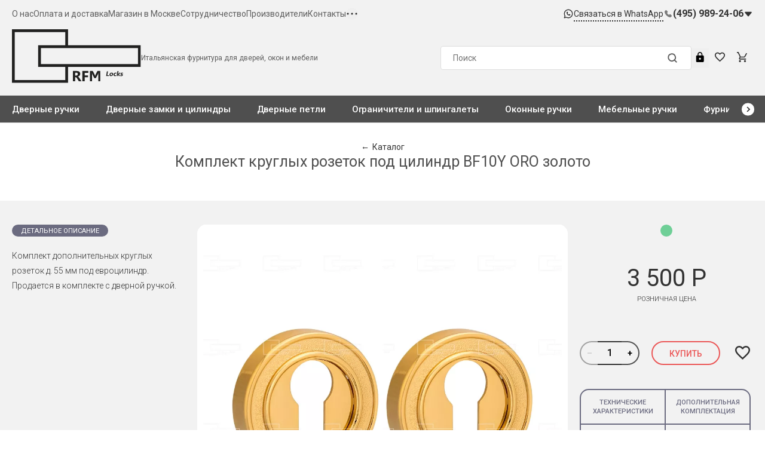

--- FILE ---
content_type: text/html; charset=UTF-8
request_url: https://rfmlocks.ru/catalog/dvernye-ruchki/BF10Y%20ORO/
body_size: 20817
content:
<!DOCTYPE html>
<html class="full-width" xml:lang="ru" lang="ru">

<head>



    <!--META Headers-->
    <meta name="yandex-verification" content="fb606168c4ec7a09" />
    <meta name="google-site-verification" content="sXk69Uqi7H2jx7q3yykzAA_GUjEpTNaMKDIj1tRXClg" />
    <meta name="facebook-domain-verification" content="hn41wmkowk8v4xgjcvslzc7rypx33j" />
    <base href="https://rfmlocks.ru/" target="_self">
    <meta http-equiv="Content-Type" content="text/html; charset=utf-8">
    <meta name="Resource-type" content="Document">
    <!-- Yandex.Metrika counter -->
    <script type="text/javascript" >
        (function(m,e,t,r,i,k,a){m[i]=m[i]||function(){(m[i].a=m[i].a||[]).push(arguments)};
            m[i].l=1*new Date();k=e.createElement(t),a=e.getElementsByTagName(t)[0],k.async=1,k.src=r,a.parentNode.insertBefore(k,a)})
        (window, document, "script", "https://mc.yandex.ru/metrika/tag.js", "ym");

        ym(65742019, "init", {
            clickmap:true,
            trackLinks:true,
            accurateTrackBounce:true,
            webvisor:true,
            ecommerce:"dataLayer"
        });
    </script>
        <script src="/local/templates/silversite/assets/jquery.min.js"></script>
         <script src="/local/templates/silversite/assets/slick.min.js"></script>
         <script>
                $(document).ready(function () {
                    let header_top_menu_button = $('.header__top__menu-button')
                    if(header_top_menu_button) {
                        header_top_menu_button.on('click', function() {
                            $('.header__top__menu-notebook').toggleClass('active');
                        })
                    }
                    let header_top_phone_btn = $('.header__top__phone-btn');
                    if(header_top_phone_btn) {
                        header_top_phone_btn.on('click', function() {
                            $(this).toggleClass('active');
                            $('.header__top__phone-notebook').toggleClass('active')
                        })
                    }

                    let header_mobile_phone = $('.header-mobile__phone');
                    if(header_mobile_phone) {
                        header_mobile_phone.on('click', function() {
                            $('.header__phone').toggleClass('active')
                        })
                    }
                    
                    window.addEventListener('resize', (e) => {
                        slider();
                    });

                    function slider() {
                        if(innerWidth <= 1521) {
                            $('.header__bottom__menu-horizontal').slick({
                            slidesToShow: 6,
                            slidesToScroll: 1,
                            infinite: false,
                            variableWidth: true,
                            nextArrow: '.header__bottom__menu-next'
                            });
                        }
                        if(innerWidth > 1521) {
                            $('.header__bottom__menu-horizontal').slick('unslick');
                        }
                    }
                    slider()

                    
                });
                </script>
                <!--script src="/local/templates/silversite/assets/app.js"></script-->
    <noscript><div><img src="https://mc.yandex.ru/watch/65742019" style="position:absolute; left:-9999px;" alt="" /></div></noscript>
    <!-- /Yandex.Metrika counter -->

    <!--Mobile Optimized-->
    <meta name="viewport" content="width=device-width, user-scalable=yes, initial-scale=1.0, minimum-scale=1.0, maximum-scale=2, shrink-to-fit=no">
    <meta name="MobileOptimized" content="320">
    <meta name="HandheldFriendly" content="true">
    <meta name="apple-mobile-web-app-capable" content="yes">

    <!--Browser Cache-->
    <meta name="Pragma" content="public">
    <meta name="Cache-Control" content="max-age=31536000, must-revalidate">
        <!--favicon-->
    <link rel="shortcut icon" type="image/x-icon" href="/local/templates/silversite/images/favicon/favicon.ico">
    <link rel="apple-touch-icon" sizes="180x180" href="/local/templates/silversite/images/favicon/apple-touch-icon.png">
    <link rel="icon" type="image/png" sizes="32x32" href="/local/templates/silversite/images/favicon/favicon-32x32.png">
    <link rel="icon" type="image/png" sizes="16x16" href="/local/templates/silversite/images/favicon/favicon-16x16.png">
    <link rel="manifest" href="/local/templates/silversite/images/favicon/site.webmanifest">
    <link rel="mask-icon" href="/local/templates/silversite/images/favicon/safari-pinned-tab.svg" color="#da532c">
    <meta name="msapplication-TileColor" content="#da532c">
    <meta name="theme-color" content="#ffffff">

    <!--Styles
    <link rel="stylesheet" type="text/css" href="/local/templates/silversite/css/styles.css">-->
    <link rel="stylesheet" href="/local/templates/silversite/assets/styles.css">
    <link rel="stylesheet" href="/local/templates/silversite/assets/slick.css">

    <meta http-equiv="Content-Type" content="text/html; charset=UTF-8" />
<meta name="keywords" content="Дверные ручки Италия, итальянская дверная фурнитура, дизайнерские дверные ручки
BF10Y ORO, купить BF10Y ORO, приобрести BF10Y ORO, BF10Y ORO, купить BF10Y ORO, приобрести BF10Y ORO, BF10Y ORO в различных цветах, BF10Y ORO , итальянские дверные ручки, купить дверные ручки Италия, DND handles, DND handles BF10Y ORO" />
<meta name="description" content="В интернет-магазине RFM Locks продается Комплект круглых розеток под евроцилиндр, цвет: золото 24к Выгодная цена 3 500 руб. купить в Москве и по РФ с доставкой. Ручка для двери  BF10Y ORO, фото комплектующие к ручкам dnd handles, цвет золото, размер 55 - R - fiorenza, Классический дизайн.  Скидки за опт, характеристики, отзывы, подбор и быстрая покупка." />
<link href="/bitrix/cache/css/s1/silversite/page_92f22afcb36404eb61c3c09e3d8729bd/page_92f22afcb36404eb61c3c09e3d8729bd_v1.css?17284791521169" type="text/css"  rel="stylesheet" />
<link href="/bitrix/cache/css/s1/silversite/template_fb35e4026edb34e3c49ba4e12a373bae/template_fb35e4026edb34e3c49ba4e12a373bae_v1.css?17284791524412" type="text/css"  data-template-style="true" rel="stylesheet" />
<script type="text/javascript">if(!window.BX)window.BX={};if(!window.BX.message)window.BX.message=function(mess){if(typeof mess==='object'){for(let i in mess) {BX.message[i]=mess[i];} return true;}};</script>
<script type="text/javascript">(window.BX||top.BX).message({'JS_CORE_LOADING':'Загрузка...','JS_CORE_NO_DATA':'- Нет данных -','JS_CORE_WINDOW_CLOSE':'Закрыть','JS_CORE_WINDOW_EXPAND':'Развернуть','JS_CORE_WINDOW_NARROW':'Свернуть в окно','JS_CORE_WINDOW_SAVE':'Сохранить','JS_CORE_WINDOW_CANCEL':'Отменить','JS_CORE_WINDOW_CONTINUE':'Продолжить','JS_CORE_H':'ч','JS_CORE_M':'м','JS_CORE_S':'с','JSADM_AI_HIDE_EXTRA':'Скрыть лишние','JSADM_AI_ALL_NOTIF':'Показать все','JSADM_AUTH_REQ':'Требуется авторизация!','JS_CORE_WINDOW_AUTH':'Войти','JS_CORE_IMAGE_FULL':'Полный размер'});</script>

<script type="text/javascript" src="/bitrix/js/main/core/core.min.js?1632475382260970"></script>

<script>BX.setJSList(['/bitrix/js/main/core/core_ajax.js','/bitrix/js/main/core/core_promise.js','/bitrix/js/main/polyfill/promise/js/promise.js','/bitrix/js/main/loadext/loadext.js','/bitrix/js/main/loadext/extension.js','/bitrix/js/main/polyfill/promise/js/promise.js','/bitrix/js/main/polyfill/find/js/find.js','/bitrix/js/main/polyfill/includes/js/includes.js','/bitrix/js/main/polyfill/matches/js/matches.js','/bitrix/js/ui/polyfill/closest/js/closest.js','/bitrix/js/main/polyfill/fill/main.polyfill.fill.js','/bitrix/js/main/polyfill/find/js/find.js','/bitrix/js/main/polyfill/matches/js/matches.js','/bitrix/js/main/polyfill/core/dist/polyfill.bundle.js','/bitrix/js/main/core/core.js','/bitrix/js/main/polyfill/intersectionobserver/js/intersectionobserver.js','/bitrix/js/main/lazyload/dist/lazyload.bundle.js','/bitrix/js/main/polyfill/core/dist/polyfill.bundle.js','/bitrix/js/main/parambag/dist/parambag.bundle.js']);
BX.setCSSList(['/bitrix/js/main/lazyload/dist/lazyload.bundle.css','/bitrix/js/main/parambag/dist/parambag.bundle.css']);</script>
<script type="text/javascript">(window.BX||top.BX).message({'LANGUAGE_ID':'ru','FORMAT_DATE':'DD.MM.YYYY','FORMAT_DATETIME':'DD.MM.YYYY HH:MI:SS','COOKIE_PREFIX':'BITRIX_SM','SERVER_TZ_OFFSET':'10800','UTF_MODE':'Y','SITE_ID':'s1','SITE_DIR':'/','USER_ID':'','SERVER_TIME':'1762065673','USER_TZ_OFFSET':'0','USER_TZ_AUTO':'Y','bitrix_sessid':'243129705c8a9f99cb8e47ecc0a09ca5'});</script>


<script type="text/javascript"  src="/bitrix/cache/js/s1/silversite/kernel_main/kernel_main_v1.js?1728479143152387"></script>
<script type="text/javascript" src="/bitrix/js/yandex.metrika/script.js?17436836156603"></script>
<script type="text/javascript">BX.setJSList(['/bitrix/js/main/session.js','/bitrix/js/main/core/core_fx.js','/bitrix/js/main/pageobject/pageobject.js','/bitrix/js/main/core/core_window.js','/bitrix/js/main/date/main.date.js','/bitrix/js/main/core/core_date.js','/bitrix/js/main/utils.js','/local/templates/silversite/components/bitrix/sale.basket.basket.line/basket_line/script.js']);</script>
<script type="text/javascript">BX.setCSSList(['/local/templates/silversite/components/bitrix/catalog/catalog/style.css','/local/templates/silversite/components/bitrix/sale.basket.basket.line/basket_line/style.css','/local/templates/silversite/styles.css']);</script>
<script type="text/javascript">
					(function () {
						"use strict";

						var counter = function ()
						{
							var cookie = (function (name) {
								var parts = ("; " + document.cookie).split("; " + name + "=");
								if (parts.length == 2) {
									try {return JSON.parse(decodeURIComponent(parts.pop().split(";").shift()));}
									catch (e) {}
								}
							})("BITRIX_CONVERSION_CONTEXT_s1");

							if (cookie && cookie.EXPIRE >= BX.message("SERVER_TIME"))
								return;

							var request = new XMLHttpRequest();
							request.open("POST", "/bitrix/tools/conversion/ajax_counter.php", true);
							request.setRequestHeader("Content-type", "application/x-www-form-urlencoded");
							request.send(
								"SITE_ID="+encodeURIComponent("s1")+
								"&sessid="+encodeURIComponent(BX.bitrix_sessid())+
								"&HTTP_REFERER="+encodeURIComponent(document.referrer)
							);
						};

						if (window.frameRequestStart === true)
							BX.addCustomEvent("onFrameDataReceived", counter);
						else
							BX.ready(counter);
					})();
				</script>
            <script type="text/javascript">
                window.dataLayerName = 'dataLayer';
                var dataLayerName = window.dataLayerName;
            </script>
            <!-- Yandex.Metrika counter -->
            <script type="text/javascript">
                (function (m, e, t, r, i, k, a) {
                    m[i] = m[i] || function () {
                        (m[i].a = m[i].a || []).push(arguments)
                    };
                    m[i].l = 1 * new Date();
                    k = e.createElement(t), a = e.getElementsByTagName(t)[0], k.async = 1, k.src = r, a.parentNode.insertBefore(k, a)
                })
                (window, document, "script", "https://mc.yandex.ru/metrika/tag.js", "ym");

                ym("65742019", "init", {
                    clickmap: true,
                    trackLinks: true,
                    accurateTrackBounce: true,
                    webvisor: true,
                    ecommerce: dataLayerName,
                    params: {
                        __ym: {
                            "ymCmsPlugin": {
                                "cms": "1c-bitrix",
                                "cmsVersion": "21.600",
                                "pluginVersion": "1.0.8",
                                'ymCmsRip': 1555105258                            }
                        }
                    }
                });

                document.addEventListener("DOMContentLoaded", function() {
                                    });

            </script>
            <!-- /Yandex.Metrika counter -->
                    <script type="text/javascript">
            window.counters = ["65742019"];
        </script>
        
<script>window[window.dataLayerName] = window[window.dataLayerName] || [];</script>

<script>
	(function(w,d,u){
		var s=d.createElement('script');s.async=true;s.src=u+'?'+(Date.now()/60000|0);
		var h=d.getElementsByTagName('script')[0];h.parentNode.insertBefore(s,h);
	})(window,document,'https://cdn-ru.bitrix24.ru/b15188798/crm/site_button/loader_2_fp9xa9.js');
</script>

<!--'start_frame_cache_TVwM3R'--><!-- Bitrix24.LiveChat external config -->
<script type="text/javascript">
	window.addEventListener('onBitrixLiveChat', function(event)
	{
		var config = {'user':{'hash':'8b14a5073555c70e8eda36014b1d07aa','name':'','lastName':'','email':''},'firstMessage':'[b]Страна пользователя[/b]: [ZW] ZIMBABWE[br][br][b]Сайт[/b]: #VAR_HOST#[br][b]Страница сайта[/b]: #VAR_PAGE#'};
		var widget = event.detail.widget;

		widget.setUserRegisterData(
			config.user
		);
		widget.setCustomData(
			config.firstMessage.replace('#VAR_HOST#', location.hostname).replace('#VAR_PAGE#', '[url='+location.href+']'+(document.title || location.href)+'[/url]')
		);

	
	});
</script>
<!-- /Bitrix24.LiveChat external config -->
<!--'end_frame_cache_TVwM3R'-->



<script type="text/javascript"  src="/bitrix/cache/js/s1/silversite/template_77e6347d8348a67640e20020473023b9/template_77e6347d8348a67640e20020473023b9_v1.js?17284791434532"></script>
<script type="text/javascript">var _ba = _ba || []; _ba.push(["aid", "b1f4d1553465b23107e6ef4778108c86"]); _ba.push(["host", "rfmlocks.ru"]); _ba.push(["ad[ct][item]", "[base64]"]);_ba.push(["ad[ct][user_id]", function(){return BX.message("USER_ID") ? BX.message("USER_ID") : 0;}]);_ba.push(["ad[ct][recommendation]", function() {var rcmId = "";var cookieValue = BX.getCookie("BITRIX_SM_RCM_PRODUCT_LOG");var productId = 2412;var cItems = [];var cItem;if (cookieValue){cItems = cookieValue.split(".");}var i = cItems.length;while (i--){cItem = cItems[i].split("-");if (cItem[0] == productId){rcmId = cItem[1];break;}}return rcmId;}]);_ba.push(["ad[ct][v]", "2"]);(function() {var ba = document.createElement("script"); ba.type = "text/javascript"; ba.async = true;ba.src = (document.location.protocol == "https:" ? "https://" : "http://") + "bitrix.info/ba.js";var s = document.getElementsByTagName("script")[0];s.parentNode.insertBefore(ba, s);})();</script>


    <title>Комплект круглых розеток под цилиндр BF10Y ORO золото — дверная фурнитура РФМ </title>
</head>
<body>
<div id="panel"></div>

<div class="wrapper">
<header class="header">
    <div class="header__top">
        <div class="center-block">
            <div class="header__top__inner">
                <div class="header__top__menu-horizontals">
                    



<ul class="menu-horizontal header__top__menu-horizontal">
            <li class="">
            <a href="/about/">О нас</a>
        </li>
                        <li class="">
            <a href="/delivery/">Оплата и доставка</a>
        </li>
                        <li class="">
            <a href="/showroom/">Магазин в Москве</a>
        </li>
                        <li class="">
            <a href="/partnership/">Сотрудничество</a>
        </li>
                        <li class="">
            <a href="/brands/">Производители</a>
        </li>
                        <li class="">
            <a href="/contacts/">Контакты</a>
        </li>
                    </ul>
            <button type="button" class="header__top__menu-button">
                <svg width="20" height="20" viewBox="0 0 20 20" fill="none" xmlns="http://www.w3.org/2000/svg">
                    <rect x="10.01" y="10.0001" width="0.01" height="0.01" transform="rotate(90 10.01 10.0001)"
                          stroke="#292929" stroke-width="3" stroke-linejoin="round"/>
                    <rect x="17.01" y="10.0001" width="0.01" height="0.01" transform="rotate(90 17.01 10.0001)"
                          stroke="#292929" stroke-width="3" stroke-linejoin="round"/>
                    <rect x="3.01001" y="10.0001" width="0.01" height="0.01"
                          transform="rotate(90 3.01001 10.0001)" stroke="#292929" stroke-width="3"
                          stroke-linejoin="round"/>
                </svg>
            </button>
            <ul class="menu-horizontal header__top__menu-horizontal header__top__menu-notebook">
                        <li class="">
            <a href="/cases/">Новости</a>
        </li>
                        <li class="">
            <a href="/catalog/sale/">Распродажа</a>
        </li>
            </ul>

                </div>
                <div class="header__top__right">
                    <a href="https://wa.me/79256729025" target="_blank" class="header__top__whatsapp">
                        <img src="/local/templates/silversite/assets/icons/new-whatsapp.svg" alt="иконка">
                        <span>Связаться в WhatsApp</span>
                    </a>
                    <div class="header__top__phones">
                        <img src="/local/templates/silversite/assets/icons/new-phone.svg" alt="иконка">
                        <div class="header__top__phone-inner">
                            <a href="tel:84959892406" class="header__top__phone">(495) 989-24-06</a>
                            <button type="button" class="header__top__phone-btn">
                                <img src="/local/templates/silversite/assets/icons/new-arrow.svg" alt="иконка">
                            </button>
                            <span class="header__top__phone-notebook">
                                            <img src="/local/templates/silversite/assets/icons/new-phone.svg" class="header__top__phone-img"
                                                 alt="иконка">
                                            <a href="tel:89256729025" class="header__top__phone">(925) 672-90-25</a>
                                        </span>
                        </div>
                    </div>
                </div>
            </div>
        </div>
        <div class="header-mobile">
            <div class="center-block">
                <div class="grid grid--no-indents">
                    <div class="header__part-1 col--1of3">
                        <div class="header__hamburger">
                            <button class="button--native" type="button"><span class="icon"><svg width="20" height="20"
                                                                                                 viewBox="0 0 20 20"
                                                                                                 fill="none"
                                                                                                 xmlns="http://www.w3.org/2000/svg">
                                            <path d="M16.6667 5H3.33332M14.1667 10H3.33332M11.6667 15H3.33332"
                                                  stroke="#323232"
                                                  stroke-width="1.4" stroke-linecap="round" stroke-linejoin="round"/>
                                          </svg></span>
                            </button>
                        </div>
                        <div class="header__search">
                            <button class="button--native" type="button"><span class="icon"><svg width="14" height="14"
                                                                                                 viewBox="0 0 14 14"
                                                                                                 fill="none"
                                                                                                 xmlns="http://www.w3.org/2000/svg">
                                            <path fill-rule="evenodd" clip-rule="evenodd"
                                                  d="M1.16667 6.28791C1.1663 3.84526 2.89147 1.74252 5.28711 1.26565C7.68275 0.788781 10.0816 2.0706 11.0167 4.32718C11.9517 6.58377 11.1625 9.18662 9.13169 10.5439C7.10087 11.9012 4.39406 11.6349 2.66667 9.90791C1.70636 8.94793 1.16679 7.64575 1.16667 6.28791Z"
                                                  stroke="#797979" stroke-width="1.4" stroke-linecap="round"
                                                  stroke-linejoin="round" fill="#f2f2f2"/>
                                            <path d="M9.90752 9.90869L12.8334 12.8345" stroke="#797979"
                                                  stroke-width="1.4"
                                                  stroke-linecap="round" stroke-linejoin="round"/>
                                          </svg></span>
                            </button>
                        </div>
                        <div class="header__auth">
                            <button class="button--native" type="button" onclick="window.ModalAuth.open('modal-auth')">
                                        <span class="icon"><svg width="16" height="20" viewBox="0 0 16 20" version="1.1"
                                                                xmlns="http://www.w3.org/2000/svg"
                                                                xmlns:xlink="http://www.w3.org/1999/xlink"><g
                                                        id="Canvas"
                                                        transform="translate(-11286 715)"><g
                                                            id="ic_lock_24px"><g id="Group"><g id="Shape"><use
                                                                        xlink:href="#lock"
                                                                        transform="translate(11286 -715)"></use></g></g></g></g><defs><path
                                                            id="lock" fill-rule="evenodd"
                                                            d="M 13.3333 6.66667L 12.381 6.66667L 12.381 4.7619C 12.381 2.13333 10.2476 0 7.61905 0C 4.99048 0 2.85714 2.13333 2.85714 4.7619L 2.85714 6.66667L 1.90476 6.66667C 0.857143 6.66667 0 7.52381 0 8.57143L 0 18.0952C 0 19.1429 0.857143 20 1.90476 20L 13.3333 20C 14.381 20 15.2381 19.1429 15.2381 18.0952L 15.2381 8.57143C 15.2381 7.52381 14.381 6.66667 13.3333 6.66667ZM 7.61863 15.2381C 6.57101 15.2381 5.71387 14.381 5.71387 13.3333C 5.71387 12.2857 6.57101 11.4286 7.61863 11.4286C 8.66625 11.4286 9.52339 12.2857 9.52339 13.3333C 9.52339 14.381 8.66625 15.2381 7.61863 15.2381ZM 10.5718 6.66667L 4.66699 6.66667L 4.66699 4.76191C 4.66699 3.13333 5.9908 1.80952 7.61937 1.80952C 9.24794 1.80952 10.5718 3.13333 10.5718 4.76191L 10.5718 6.66667Z"></path></defs></svg></span>
                            </button>
                        </div>
                        <div class="header__callback">
                            <button class="button" type="button"
                                    onclick="window.Modal.open('modal-callback', {title: 'Связаться с нами'})">Связаться
                                с нами
                            </button>
                        </div>
                    </div>
                    <div class="header__part-2 col--1of3">
                        <div class="header__logo">
                            <a href="/">
                                <img class="header__logo--mobile"
                                     src="https://rfmlocks.ru/local/templates/silversite/images/logo-mini.svg"
                                     alt="RFM locks Logo mini">
                            </a>
                        </div>
                    </div>
                    <div class="header__mobile-right header__part-3">
                        <a href="https://wa.me/79256729025" class="header-mobile__whatsapp" target="_blank">
                            <img src="/local/templates/silversite/assets/icons/new-whatsapp.svg" alt="иконка">
                        </a>
                        <button type="button" class="header-mobile__phone">
                            <img src="/local/templates/silversite/assets/icons/new-mobphone.svg" alt="иконка">
                        </button>
                    </div>
                    <div class="header__phone">
                        <a href="tel:89256729025" class="header__phone-item">
                            <svg width="18" height="19" viewBox="0 0 18 19" fill="none"
                                 xmlns="http://www.w3.org/2000/svg">
                                <path fill-rule="evenodd" clip-rule="evenodd"
                                      d="M3.74033 4.66758C4.49433 3.87258 4.76133 3.64958 5.08233 3.54658C5.30482 3.48806 5.53822 3.48463 5.76233 3.53658C6.05733 3.62258 6.13433 3.68758 7.10233 4.65058C7.95233 5.49658 8.03633 5.58858 8.11833 5.75058C8.27694 6.04216 8.30244 6.38789 8.18833 6.69958C8.10433 6.93458 7.98033 7.09058 7.46533 7.60858L7.12933 7.94558C7.04093 8.03525 7.01997 8.17149 7.07733 8.28358C7.82321 9.55616 8.88119 10.6176 10.1513 11.3676C10.2978 11.4461 10.4783 11.4206 10.5973 11.3046L10.9203 10.9866C11.1199 10.7818 11.3313 10.5888 11.5533 10.4086C11.9015 10.1931 12.3362 10.1723 12.7033 10.3536C12.8823 10.4376 12.9423 10.4926 13.8193 11.3666C14.7193 12.2666 14.7483 12.2956 14.8493 12.5026C15.0379 12.8455 15.036 13.2614 14.8443 13.6026C14.7443 13.7946 14.6883 13.8646 14.1803 14.3836C13.8733 14.6976 13.5803 14.9836 13.5383 15.0256C13.1188 15.3723 12.581 15.5426 12.0383 15.5006C11.0455 15.4097 10.0847 15.1025 9.22333 14.6006C7.31416 13.5891 5.68898 12.1152 4.49633 10.3136C4.23552 9.93695 4.00353 9.54116 3.80233 9.12958C3.26624 8.21056 2.98909 7.16348 3.00033 6.09958C3.04065 5.5411 3.3081 5.02355 3.74033 4.66758Z"
                                      fill="#7B7B7B"/>
                            </svg>
                            <span>(495) 989-24-06</span>
                        </a>
                        <a href="tel:89256729025" class="header__phone-item">
                            <svg width="18" height="19" viewBox="0 0 18 19" fill="none"
                                 xmlns="http://www.w3.org/2000/svg">
                                <path fill-rule="evenodd" clip-rule="evenodd"
                                      d="M3.74033 4.66758C4.49433 3.87258 4.76133 3.64958 5.08233 3.54658C5.30482 3.48806 5.53822 3.48463 5.76233 3.53658C6.05733 3.62258 6.13433 3.68758 7.10233 4.65058C7.95233 5.49658 8.03633 5.58858 8.11833 5.75058C8.27694 6.04216 8.30244 6.38789 8.18833 6.69958C8.10433 6.93458 7.98033 7.09058 7.46533 7.60858L7.12933 7.94558C7.04093 8.03525 7.01997 8.17149 7.07733 8.28358C7.82321 9.55616 8.88119 10.6176 10.1513 11.3676C10.2978 11.4461 10.4783 11.4206 10.5973 11.3046L10.9203 10.9866C11.1199 10.7818 11.3313 10.5888 11.5533 10.4086C11.9015 10.1931 12.3362 10.1723 12.7033 10.3536C12.8823 10.4376 12.9423 10.4926 13.8193 11.3666C14.7193 12.2666 14.7483 12.2956 14.8493 12.5026C15.0379 12.8455 15.036 13.2614 14.8443 13.6026C14.7443 13.7946 14.6883 13.8646 14.1803 14.3836C13.8733 14.6976 13.5803 14.9836 13.5383 15.0256C13.1188 15.3723 12.581 15.5426 12.0383 15.5006C11.0455 15.4097 10.0847 15.1025 9.22333 14.6006C7.31416 13.5891 5.68898 12.1152 4.49633 10.3136C4.23552 9.93695 4.00353 9.54116 3.80233 9.12958C3.26624 8.21056 2.98909 7.16348 3.00033 6.09958C3.04065 5.5411 3.3081 5.02355 3.74033 4.66758Z"
                                      fill="#7B7B7B"/>
                            </svg>
                            <span>(925) 672-90-25</span>
                        </a>
                        <button class="header__phone__callback-btn" type="button"
                                onclick="window.Modal.open('modal-callback', {title: 'Связаться с нами'})">Связаться с
                            нами
                        </button>
                    </div>
                </div>
            </div>
        </div>
        <div class="header__menu-1">
            <div class="center-block">
                <div class="header-center">
                    <div class="header__logo__inner">
                        <div class="header__logo">
                            <a href="/">
                                <img class="header__logo--desktop"
                                     src="https://rfmlocks.ru/local/templates/silversite/images/logo.svg"
                                     alt="RFM locks Logo">
                            </a>
                        </div>
                        <div class="header__text">
                            <div>Итальянская фурнитура для дверей, окон и мебели</div>
                        </div>
                    </div>
                    <div class="header-center__right">
                        <div class="header__search-inner">
                            <form class="header__search-form" action="/search/" method="GET"
                                  data-action-ajax="/app/search.php">
                                <button class="header__search-form__button  button--native" type="submit">
                                    <img src="/local/templates/silversite/assets/icons/new-search.svg" alt="иконка">
                                </button>
                                <input class="header__search-form__input" type="search" name="q" placeholder="Поиск"
                                       data-dirty="false">
                            </form>
                        </div>
                        <div class="header__links">
                                                            <button class="button--native" type="button"
                                        onclick="window.ModalAuth.open('modal-auth')"><span class="icon"><svg width="16"
                                                                                                              height="20"
                                                                                                              viewBox="0 0 16 20"
                                                                                                              version="1.1"
                                                                                                              xmlns="http://www.w3.org/2000/svg"
                                                                                                              xmlns:xlink="http://www.w3.org/1999/xlink"><g
                                                    id="Canvas" transform="translate(-11286 715)"><g id="ic_lock_24px"><g
                                                            id="Group"><g id="Shape"><use xlink:href="#lock"
                                                                                          transform="translate(11286 -715)"/></g></g></g></g><defs><path
                                                        id="lock" fill-rule="evenodd"
                                                        d="M 13.3333 6.66667L 12.381 6.66667L 12.381 4.7619C 12.381 2.13333 10.2476 0 7.61905 0C 4.99048 0 2.85714 2.13333 2.85714 4.7619L 2.85714 6.66667L 1.90476 6.66667C 0.857143 6.66667 0 7.52381 0 8.57143L 0 18.0952C 0 19.1429 0.857143 20 1.90476 20L 13.3333 20C 14.381 20 15.2381 19.1429 15.2381 18.0952L 15.2381 8.57143C 15.2381 7.52381 14.381 6.66667 13.3333 6.66667ZM 7.61863 15.2381C 6.57101 15.2381 5.71387 14.381 5.71387 13.3333C 5.71387 12.2857 6.57101 11.4286 7.61863 11.4286C 8.66625 11.4286 9.52339 12.2857 9.52339 13.3333C 9.52339 14.381 8.66625 15.2381 7.61863 15.2381ZM 10.5718 6.66667L 4.66699 6.66667L 4.66699 4.76191C 4.66699 3.13333 5.9908 1.80952 7.61937 1.80952C 9.24794 1.80952 10.5718 3.13333 10.5718 4.76191L 10.5718 6.66667Z"/></defs></svg></span>
                                </button>
                            
<!--                            <a href="#!" class="header__link">-->
<!--                                <img src="/local/templates/silversite/assets/icons/new-favorite.svg" alt="иконка">-->
<!--                            </a>-->
                            <div class="header__favorite" data-url="/app/favorites.php?favorite=Y" data-method="GET"
                                 data-quantity="0">
                                <a class="button--native" href="/favorites/">
                                    <span class="icon header-favorite__icon">
                                        <svg width="20" height="20" viewBox="0 0 20 20" version="1.1"
                                             xmlns="http://www.w3.org/2000/svg"
                                             xmlns:xlink="http://www.w3.org/1999/xlink">
                                        <g id="Canvas" transform="translate(-11321 715)">
                                            <g id="ic_favorite_border_24px">
                                                <g id="Group">
                                                    <g id="Shape">
                                                        <use xlink:href="#favorite-o"
                                                             transform="translate(11321 -714.175)"/>
                                                    </g>
                                                </g>
                                            </g>
                                        </g>
                                        <defs>
                                            <path id="favorite-o" fill-rule="evenodd"
                                                  d="M 14.5 0C 12.76 0 11.09 0.81 10 2.09C 8.91 0.81 7.24 0 5.5 0C 2.42 0 0 2.42 0 5.5C 0 9.28 3.4 12.36 8.55 17.04L 10 18.35L 11.45 17.03C 16.6 12.36 20 9.28 20 5.5C 20 2.42 17.58 0 14.5 0ZM 10.1 15.55L 10 15.65L 9.9 15.55C 5.14 11.24 2 8.39 2 5.5C 2 3.5 3.5 2 5.5 2C 7.04 2 8.54 2.99 9.07 4.36L 10.94 4.36C 11.46 2.99 12.96 2 14.5 2C 16.5 2 18 3.5 18 5.5C 18 8.39 14.86 11.24 10.1 15.55Z"/>
                                        </defs>
                                    </svg>
                                </span>
                                    <span class="header-icon-badge header-favorite__counter">0</span>
                                </a>
                            </div>
                            <div class="header__cart" data-url="/app/add_basket.php?basket=Y" data-method="GET" data-quantity="0">
	<a class="button--native" href=/cart/>
		<span class="icon header-cart__icon">
			<svg width="20" height="20" viewBox="0 0 20 20" version="1.1" xmlns="http://www.w3.org/2000/svg" xmlns:xlink="http://www.w3.org/1999/xlink">
				<g id="Canvas">
					<g id="ic shopping cart border 24 px">
						<g id="Vector">
							<path d="M 5.952 16C 4.861 16 3.978 16.9 3.978 18C 3.978 19.1 4.86 20 5.952 20C 7.044 20 7.936 19.1 7.936 18C 7.936 16.9 7.043 16 5.952 16ZM 15.873 16C 14.782 16 13.898 16.9 13.898 18C 13.898 19.1 14.782 20 15.873 20C 16.964 20 17.857 19.1 17.857 18C 17.857 16.9 16.964 16 15.873 16ZM 6.121 12.75L 6.151 12.63L 7.043 11L 14.434 11C 15.178 11 15.832 10.59 16.169 9.97L 20 2.96L 18.273 2L 18.263 2L 17.172 4L 14.434 9L 7.47 9L 7.341 8.73L 5.119 4L 4.177 2L 3.244 0L 0 0L 0 2L 1.984 2L 5.556 9.59L 4.217 12.04C 4.057 12.32 3.968 12.65 3.968 13C 3.968 14.1 4.861 15 5.952 15L 17.857 15L 17.857 13L 6.369 13C 6.24 13 6.121 12.891 6.121 12.75Z"/>            </g>        </g>    </g></svg>
		</span>
		<span class="header-icon-badge header-cart__counter">0</span>
	</a>
</div><!--                            <a href="#!" class="header__link">-->
<!--                                <img src="/local/templates/silversite/assets/icons/new-cart.svg" alt="иконка">-->
<!--                            </a>-->
                        </div>
                    </div>
                </div>
            </div>
            <nav class="header__menu-2">
                <div class="center-block">
                    <div class="header__menu-2__inner">
                        <ul class="header__bottom__menu-horizontal">
            <li class="active">
            <a href="/catalog/dvernye-ruchki/">Дверные ручки</a>
        </li>
                <li class="">
            <a href="/catalog/dvernye-zamki-i-tsilindry/">Дверные замки и цилиндры</a>
        </li>
                <li class="">
            <a href="/catalog/dvernye-petli/">Дверные петли</a>
        </li>
                <li class="">
            <a href="/catalog/shpingalety-i-ogranichiteli/">Ограничители и шпингалеты</a>
        </li>
                <li class="">
            <a href="/catalog/okonnye-ruchki/">Оконные ручки</a>
        </li>
                <li class="">
            <a href="/catalog/mebelnye-ruchki/">Мебельные ручки</a>
        </li>
                <li class="">
            <a href="/catalog/furnitura-dlya-stekla/">Фурнитура для стекла</a>
        </li>
                <li class="">
            <a href="/catalog/predmety-interera/">Предметы интерьера</a>
        </li>
        <li>
        <a href="/advertising-catalogs/">
            Рекламные каталоги
        </a>
    </li>
</ul>
<!--  -->
<!--<li>
    <a href="/advertising-catalogs/">
        <span class="icon">
            <svg width="16" height="16" viewBox="0 0 16 16" version="1.1"
                 xmlns="http://www.w3.org/2000/svg"
                 xmlns:xlink="http://www.w3.org/1999/xlink">
                <g id="Canvas"
                   fill="none">
                    <g id="ic_layers_black_24px"><g id="Vector">
                            <path d="M 5.99333 11.0267L 1.08 7.20667L 0 8.04667L 6 12.7133L 12 8.04667L 10.9133 7.2L 5.99333 11.0267ZM 6 9.33333L 10.9067 5.51333L 12 4.66667L 6 0L 0 4.66667L 1.08667 5.51333L 6 9.33333Z" transform="translate(2 1.33333)" fill="white"/>
                        </g>
                    </g>
                </g>
            </svg>
        </span>Рекламные каталоги</a>
</li>-->
                    </div>
                    <button type="button" class="header__bottom__menu-next">
                        <svg width="6" height="9" viewBox="0 0 6 9" fill="none" xmlns="http://www.w3.org/2000/svg">
                            <path d="M1.5 8L5 4.5" stroke="#292929" stroke-width="1.5" stroke-linecap="round"
                                  stroke-linejoin="round"/>
                            <path d="M5 4.5L1.5 1" stroke="#292929" stroke-width="1.5" stroke-linecap="round"
                                  stroke-linejoin="round"/>
                        </svg>
                    </button>
                </div>
            </nav>
        </div>
    </div>
</header>
<main class="main">
 
       
    <div class="center-block"><!--Start of content-->
                
            <section class="page-header">
                <div class="center-block">
                        
    <script type="application/ld+json">
    {
        "@context": "https://schema.org",
        "@type": "BreadcrumbList",
        "itemListElement":
        [
            {
                "@type": "ListItem",
                "position": 0,
                "item":
                {
                    "@id": "/catalog/",
                    "name": "Каталог"
                }
            }
        ,
            {
                "@type": "ListItem",
                "position": 1,
                "item":
                {
                    "@id": "/catalog/dvernye-ruchki/BF10Y%20ORO/",
                    "name": "Комплект круглых розеток под цилиндр BF10Y ORO золото"
                }
            }
        
        ]
    }
</script>
<div class="page-header__back"><a href="/catalog/" title="Каталог"><span class="page-header__back-arrow">←</span><span class="page-header__back-text">Каталог</span></a>                    

                    <h1 class="page-header__title">Комплект круглых розеток под цилиндр BF10Y ORO золото</h1>
                </div>
            </section>

         		<div class="product__top product-item">
	<div class="center-block">
		<div class="grid grid--no-indents">
			<div class="product-col--images col--1of1 col--lg-2of3 col--xl-1of2">

				<div class="product-gallery owl-carousel">

					<div class="product-gallery__item">
												<a class="product-gallery-lg-item" href="/upload/iblock/295/295e7362f9be14d3bc25ac2d1c9bc790.webp">
							<picture>
								<source srcset="/upload/iblock/295/295e7362f9be14d3bc25ac2d1c9bc790.webp" type="image/webp">
								<img src="/upload/iblock/295/295e7362f9be14d3bc25ac2d1c9bc790.png" alt=" - BF10Y ORO cyl/B">
							</picture>
						</a>
					</div>
									</div>
				<div class="product-thumbs owl-carousel">
					<div class="product-thumb__item-wrapper">
						<div class="product-thumb__item">
														<picture>
								<source srcset="/upload/iblock/295/295e7362f9be14d3bc25ac2d1c9bc790.webp" type="image/webp">
								<img src="/upload/iblock/295/295e7362f9be14d3bc25ac2d1c9bc790.png" alt=" - BF10Y ORO cyl/B">
							</picture>
						</div>
					</div>
									</div>

			</div>
			<div class="product-col--controls col--1of1 col--lg-1of3 col--xl-1of4">
				<div class="product-controls">
					<div class="product-status">
												<span class="product-status__icon product-status--green"></span><span class="product-status__text"></span>
					</div>
					<div class="product_prices">
												<div class="product-current-prices">
							<div class="product-main-price">
							<!--<pre>
														</pre>-->
																<div class="product-main-price__price">3 500 Р</div>
								<div class="product-main-price__text">розничная цена</div>
							</div>
													</div>
					</div>
					<div class="product-buttons">
						<div class="grid">
							<div class="product-counter col--auto"><span class="counter">
									<button class="counter-button counter-button--decrease" type="button">&ndash;</button>
									<input class="counter-input" type="number" value="1" data-minimum="1" />
									<button class="counter-button counter-button--increase" type="button">+</button></span>
							</div>
							<div class="product-buy col--auto">
								<button class="button button--red-outline" type="button" data-id="2412" onclick="window.Cart.add(this)">Купить</button>
							</div>
							<div class="product-favorite col--auto">
								<button class="button--native add-to-favorite " type="button" data-id="2412" onclick="window.Favorites.add(this)"><span class="icon favorite--inactive"><svg width="20" height="20" viewBox="0 0 20 20" version="1.1" xmlns="http://www.w3.org/2000/svg" xmlns:xlink="http://www.w3.org/1999/xlink">
											<g id="Canvas" transform="translate(-11321 715)">
												<g id="ic_favorite_border_24px">
													<g id="Group">
														<g id="Shape">
															<use xlink:href="#favorite-o" transform="translate(11321 -714.175)" />
														</g>
													</g>
												</g>
											</g>
											<defs>
												<path id="favorite-o" fill-rule="evenodd" d="M 14.5 0C 12.76 0 11.09 0.81 10 2.09C 8.91 0.81 7.24 0 5.5 0C 2.42 0 0 2.42 0 5.5C 0 9.28 3.4 12.36 8.55 17.04L 10 18.35L 11.45 17.03C 16.6 12.36 20 9.28 20 5.5C 20 2.42 17.58 0 14.5 0ZM 10.1 15.55L 10 15.65L 9.9 15.55C 5.14 11.24 2 8.39 2 5.5C 2 3.5 3.5 2 5.5 2C 7.04 2 8.54 2.99 9.07 4.36L 10.94 4.36C 11.46 2.99 12.96 2 14.5 2C 16.5 2 18 3.5 18 5.5C 18 8.39 14.86 11.24 10.1 15.55Z" />
											</defs>
										</svg>
									</span><span class="icon favorite--active"><svg width="20" height="20" viewBox="0 0 20 20" version="1.1" xmlns="http://www.w3.org/2000/svg" xmlns:xlink="http://www.w3.org/1999/xlink">
											<g id="Canvas" transform="translate(-11354 715)">
												<g id="ic_favorite_24px">
													<g id="Group">
														<g id="Shape">
															<use xlink:href="#favorite" transform="translate(11354 -714.175)" />
														</g>
													</g>
												</g>
											</g>
											<defs>
												<path id="favorite" fill-rule="evenodd" d="M 10 18.35L 8.55 17.03C 3.4 12.36 0 9.28 0 5.5C 0 2.42 2.42 0 5.5 0C 7.24 0 8.91 0.81 10 2.09C 11.09 0.81 12.76 0 14.5 0C 17.58 0 20 2.42 20 5.5C 20 9.28 16.6 12.36 11.45 17.04L 10 18.35Z" />
											</defs>
										</svg>
									</span>
								</button>
							</div>
						</div>
					</div>
					<div class="product-pre-tabs">
						<button class="button button--primary-outline" type="button" onclick="window.Product.getTabs().goTo('chars')">Технические характеристики</button>
						<button class="button button--primary-outline" type="button" onclick="window.Product.getTabs().goTo('staff')">Дополнительная комплектация</button>
						<button class="button button--primary-outline" type="button" onclick="window.Product.getTabs().goTo('additional')">С этим товаром покупают</button>
						<button class="button button--primary-outline" type="button" onclick="window.Product.getTabs().goTo('color')">Это товар в другом цвете</button>
					</div>
					<div class="product-tips">
																	</div>
				</div>
			</div>
			<div class="product-col--description col--1of1 col--xl-1of4">
				<div class="product-description">
					<div class="product-description__button">
						<button class="button button--black-outline" type="button" onclick="window.Product.openDescription()">Детальное описание</button>
					</div>
					<div class="product-description__content">
						<div class="product-description__title"><span>Детальное описание</span></div>
						<div class="product-description__text">
							Комплект дополнительных круглых розеток д. 55 мм под евроцилиндр. Продается в комплекте с дверной ручкой.						</div>
					</div>
				</div>
			</div>
		</div>
	</div>
</div>
<div class="product__bottom" id="product-bottom">
	<div class="center-block">
		<div class="tab-menu">
			<div class="tab-menu__inside">
				<button class="tab-menu__item active button--native" type="button" onclick="window.Product.getTabs().switch(this)" data-type="chars">Технические характеристики</button>
				<button class="tab-menu__item button--native" type="button" onclick="window.Product.getTabs().switch(this)" data-type="staff">Дополнительная комплектация</button>
				<button class="tab-menu__item button--native" type="button" onclick="window.Product.getTabs().switch(this)" data-type="color">Этот товар в другом цвете</button>
				<button class="tab-menu__item button--native" type="button" onclick="window.Product.getTabs().switch(this)" data-type="additional">С этим товаром покупают</button>
				<button class="tab-menu__item button--native" type="button" onclick="window.Product.getTabs().switch(this)" data-type="manufacturer">Подробнее о производителе</button>
			</div>
		</div>
	</div>
	<div class="product-tabs">
		<div class="product-tab active" data-type="chars">
			<div class="product-tab__inside">
				<div class="center-block">
					<div class="product-chars">
						<dl class="product-chars-group">

															<dt class="product-char__title"><span>Артикул</span></dt>
								<dd class="product-char__description">BF10Y ORO cyl/B</dd>
																						<dt class="product-char__title"><span>Индивидуальный цвет</span></dt>
								<dd class="product-char__description">Золото</dd>
																						<dt class="product-char__title"><span>Производитель</span></dt>
								<dd class="product-char__description">DND handles</dd>
																						<dt class="product-char__title"><span>Страна</span></dt>
								<dd class="product-char__description">Италия</dd>
																													<dt class="product-char__title"><span>Размер, мм</span></dt>
								<dd class="product-char__description">55 - R - fiorenza</dd>
																											</dl>
					</div>
				</div>
			</div>
		</div>
		<div class="product-tab" data-type="staff">
			<div class="product-tab__inside">
				<div class="center-block">
					<div class="product-staff">
						<div class="product-staff__nav">
							<div class="product-staff__mobile">
								<select name="product-staff-nav">
																																																					</select>
								<span class="icon">
									<svg width="12" height="8" viewBox="0 0 12 8" version="1.1" xmlns="http://www.w3.org/2000/svg" xmlns:xlink="http://www.w3.org/1999/xlink">
										<g id="Canvas" transform="translate(-11434 793)">
											<g id="ic_expand_more_24px">
												<g id="Group">
													<g id="Shape">
														<use xlink:href="#chevron-down" transform="translate(11434 -792.705)" />
													</g>
												</g>
											</g>
										</g>
										<defs>
											<path id="chevron-down" fill-rule="evenodd" d="M 10.59 0L 6 4.58L 1.41 0L 0 1.41L 6 7.41L 12 1.41L 10.59 0Z" />
										</defs>
									</svg></span>
							</div>
							<div class="product-staff__desktop">
																
																																							</div>
						</div>
						<div class="product-staff__content">
							<div class="product-tab--loading"><span class="icon"><svg width="20" height="20" xmlns="http://www.w3.org/2000/svg" viewBox="0 0 100 100" preserveAspectRatio="xMidYMid" style="background: none;">
										<circle cx="50" cy="50" fill="none" r="40" stroke="currentColor" stroke-width="10" stroke-linecap="round" transform="rotate(360 -8.10878e-8 -8.10878e-8)">
											<animateTransform attributeName="transform" type="rotate" calcMode="linear" values="0 50 50;180 50 50;720 50 50" keyTimes="0;0.5;1" dur="1.5s" begin="0s" repeatCount="indefinite" />
											<animate attributeName="stroke-dasharray" calcMode="linear" values="2.5132741228718345 248.8141381643116;125.66370614359172 125.66370614359172;2.5132741228718345 248.8141381643116" keyTimes="0;0.5;1" dur="1.5" begin="0s" repeatCount="indefinite" />
										</circle>
									</svg></span>
							</div>
							<div class="product-staff__content-wrapper"></div>
						</div>
					</div>
				</div>
			</div>
		</div>
		<div class="product-tab" data-type="color">
			<div class="product-tab__inside">
				<div class="center-block">
										<div class="product-color" data-url="/app/product-corousel.php?products_0=2415&products_1=2414&products_2=2413&products_3=2411">
						<div class="product-tab--loading">
							<span class="icon">
								<svg width="20" height="20" xmlns="http://www.w3.org/2000/svg" viewBox="0 0 100 100" preserveAspectRatio="xMidYMid" style="background: none;">
									<circle cx="50" cy="50" fill="none" r="40" stroke="currentColor" stroke-width="10" stroke-linecap="round" transform="rotate(360 -8.10878e-8 -8.10878e-8)">
										<animateTransform attributeName="transform" type="rotate" calcMode="linear" values="0 50 50;180 50 50;720 50 50" keyTimes="0;0.5;1" dur="1.5s" begin="0s" repeatCount="indefinite" />
										<animate attributeName="stroke-dasharray" calcMode="linear" values="2.5132741228718345 248.8141381643116;125.66370614359172 125.66370614359172;2.5132741228718345 248.8141381643116" keyTimes="0;0.5;1" dur="1.5" begin="0s" repeatCount="indefinite" />
									</circle>
								</svg>
							</span>
						</div>
					</div>
				</div>
			</div>
		</div>
		<div class="product-tab" data-type="additional">
			<div class="product-tab__inside">
				<div class="center-block">
										<div class="product-additional" data-url="/app/product-corousel.php?">
						<div class="product-tab--loading"><span class="icon"><svg width="20" height="20" xmlns="http://www.w3.org/2000/svg" viewBox="0 0 100 100" preserveAspectRatio="xMidYMid" style="background: none;">
									<circle cx="50" cy="50" fill="none" r="40" stroke="currentColor" stroke-width="10" stroke-linecap="round" transform="rotate(360 -8.10878e-8 -8.10878e-8)">
										<animateTransform attributeName="transform" type="rotate" calcMode="linear" values="0 50 50;180 50 50;720 50 50" keyTimes="0;0.5;1" dur="1.5s" begin="0s" repeatCount="indefinite" />
										<animate attributeName="stroke-dasharray" calcMode="linear" values="2.5132741228718345 248.8141381643116;125.66370614359172 125.66370614359172;2.5132741228718345 248.8141381643116" keyTimes="0;0.5;1" dur="1.5" begin="0s" repeatCount="indefinite" />
									</circle>
								</svg></span>
						</div>
					</div>
				</div>
			</div>
		</div>
		<div class="product-tab" data-type="manufacturer">
			<div class="product-tab__inside">
				<div class="product-manufacturer">
					<div class="manufacturer__head" style="color:#FFA1A1;">
						<div class="center-block center-block--1200">
							<div class="manufacturer__head-logo">
								<img src="/upload/iblock/533/533acc2a815f989021ff3316fb3d37d1.png" alt="BF10Y ORO">
							</div>
							<div class="manufacturer__head-text">
								<br>
 <br>
 <br>
 <br>
 <br>
<div>
 <img width="1024" alt="dnd-handles-general-quartier.jpg" src="/upload/medialibrary/16b/qwk5p5wkryo31g8ynvm2kkbht8amvfnw.jpg" height="596" title="dnd-handles-general-quartier.jpg"><br>
</div>
<p>
	 Итальянская компания DND Handles (<a href="http://www.dndhandles.it">www.dndhandles.it</a>) специализируется на производстве дверной фурнитуры уже более 50 лет. У компании есть своя философия: «тандем из дизайнерских идей и качественного технического исполнения». Весь ассортимент продукции имеет уникальный авторский почерк и высокое качество, подтверждаемое сертификатом UNO EN ISO 9001. DND Handles использует технологию PVD покрытия для повышения износостойкости и устойчивости к коррозии изделий. <br>
 <br>
</p>
<p style="text-align: justify;">
	 <!--<br>
DND HANDLES<br>
<br>
Вековая преданность своему ремеслу и отрасли» - именно так, можно лучше всего охарактеризовать итальянскую компанию DND handles, специализирующуюся на производстве дверной фурнитуры.<br>
<br>
Бренд был основан более 50 лет назад семьёй Мартинелли в 1968 году. DND handles это компания, у которой есть своя философия подхода к делу, краткий смысл которой: «тандем из дизайнерских идей и качественного технического исполнения». Отличающая особенность всей продукции DND это авторский почерк в каждой ручке, в каждой детали.  В этом легко убедиться, ведь  достаточно просмотреть каталог фабрики, и вы с первого взгляда сможете отличить работы разных дизайнеров. В компании есть собственная дизайн-лаборатория, так же фабрика активно сотрудничает с известными европейскими дизайнерами: Alfonso Femia, Maurizo Varratta, Cino Zucchi, дизайн студией 967arch. А превосходное качество подтверждает  сертификат качества UNO EN ISO 9001. Ассортимент компании разнообразен, он включает в себя дверные ручки на розетках, дверные ручки на планках, оконные ручки, дверные петли, ограничители и прочую фурнитуру.<br>
<br>
О продукции DND handles можно написать многое, но лучше всего это увидеть собственными глазами — на вашей двери, в вашем собственном доме.<br>
<br>
-->
</p>							</div>
						</div>
					</div>
				</div>
			</div>
		</div>
	</div>
</div>
<script type="application/ld+json">
{
  "@context": "https://schema.org",
  "@type": "Product",
  "description": "\u041a\u043e\u043c\u043f\u043b\u0435\u043a\u0442 \u0434\u043e\u043f\u043e\u043b\u043d\u0438\u0442\u0435\u043b\u044c\u043d\u044b\u0445 \u043a\u0440\u0443\u0433\u043b\u044b\u0445 \u0440\u043e\u0437\u0435\u0442\u043e\u043a \u0434. 55 \u043c\u043c \u043f\u043e\u0434 \u0435\u0432\u0440\u043e\u0446\u0438\u043b\u0438\u043d\u0434\u0440. \u041f\u0440\u043e\u0434\u0430\u0435\u0442\u0441\u044f \u0432 \u043a\u043e\u043c\u043f\u043b\u0435\u043a\u0442\u0435 \u0441 \u0434\u0432\u0435\u0440\u043d\u043e\u0439 \u0440\u0443\u0447\u043a\u043e\u0439.",
  "name": "Комплект круглых розеток под цилиндр BF10Y ORO золото",
  "image": "https://rfmlocks.ru/upload/iblock/1ee/1ee8a66848d9025c37a5157f9013fdc9.png",
  "category": "",
  "brand": "DND HANDLES",
  "offers": {
    "@type": "Offer",
    "availability": "https://schema.org/InStock",
	"sku": "BF10Y ORO cyl/B",
    "price": "3500",
    "priceCurrency": "RUB"
  }
}
</script>
<script type="text/javascript">
    let ymDataLayer = window.hasOwnProperty(dataLayerName) ? window.dataLayerName : 'dataLayer';
    window[ymDataLayer].push(JSON.parse('{"ecommerce":{"currencyCode":"RUB","detail":{"products":[{"id":2412,"name":"BF10Y ORO","category":"\u0414\u043e\u043f\u043e\u043b\u043d\u0438\u0442\u0435\u043b\u044c\u043d\u0430\u044f \u043a\u043e\u043c\u043f\u043b\u0435\u043a\u0442\u0430\u0446\u0438\u044f","brand":"DND handles","price":3500}]}}}'));
</script>
 <p>
</p>
 <!--/catalog/dvernye-ruchki/BF10Y ORO/index.php--> <p>
</p>

 <!--/catalog/dvernye-ruchki/BF10Y ORO/index.php--> <p>
</p>

 <!--/catalog/dvernye-ruchki/BF10Y ORO/index.php--> <p>
</p>

 <!--/catalog/dvernye-ruchki/BF10Y ORO/index.php--> <p>
</p>

 <!--/catalog/dvernye-ruchki/BF10Y ORO/index.php--> <p>
</p>

 <!--/catalog/dvernye-ruchki/BF10Y ORO/index.php--> 
 <!--/catalog/dvernye-ruchki/BF10Y ORO/index.php--> <p>
</p>


<!--/catalog/dvernye-ruchki/BF10Y ORO/index.php--> 
<!--End of Content--> 
</main>
<aside class="mobile-aside">
	<div class="mobile-aside__left">
		<div class="mobile-aside__header">
			<div class="mobile-aside__auth">
				<button class="button--native" type="button" onclick="window.ModalAuth.open('modal-auth')"><span class="icon"></span> </button><!--<a class="button--native" href="/personal.html"><span class="icon"><svg width="16" height="20" viewBox="0 0 16 20" version="1.1" xmlns="http://www.w3.org/2000/svg" xmlns:xlink="http://www.w3.org/1999/xlink"><g id="Canvas" transform="translate(-11244 715)"><g id="ic_lock_open_24px"><g id="Group"><g id="Shape"><use xlink:href="#lock-o" transform="translate(11244 -715)"/></g></g></g></g><defs><path id="lock-o" fill-rule="evenodd" d="M 7.61863 15.2381C 8.66625 15.2381 9.52339 14.381 9.52339 13.3333C 9.52339 12.2857 8.66625 11.4286 7.61863 11.4286C 6.57101 11.4286 5.71387 12.2857 5.71387 13.3333C 5.71387 14.381 6.57101 15.2381 7.61863 15.2381ZM 13.3333 6.66667L 12.381 6.66667L 12.381 4.7619C 12.381 2.13333 10.2476 0 7.61905 0C 4.99048 0 2.85714 2.13333 2.85714 4.7619L 4.66667 4.7619C 4.66667 3.13333 5.99048 1.80952 7.61905 1.80952C 9.24762 1.80952 10.5714 3.13333 10.5714 4.7619L 10.5714 6.66667L 1.90476 6.66667C 0.857143 6.66667 0 7.52381 0 8.57143L 0 18.0952C 0 19.1429 0.857143 20 1.90476 20L 13.3333 20C 14.381 20 15.2381 19.1429 15.2381 18.0952L 15.2381 8.57143C 15.2381 7.52381 14.381 6.66667 13.3333 6.66667ZM 13.3329 18.0952L 1.9043 18.0952L 1.9043 8.57143L 13.3329 8.57143L 13.3329 18.0952Z"/></defs></svg></span></a>-->
			</div>
			<div class="mobile-aside__logo">
				<a href="/"><img alt="RFM locks Logo mini" src="https://rfmlocks.ru/local/templates/silversite/images/logo-mini-white.svg"></a>
			</div>
		</div>
		<div class="mobile-aside__body">
			<div class="mobile-aside__menu mobile-aside__menu-top">
    <ul>
                                    <li class="active">
                    <a href="/catalog/dvernye-ruchki/">Дверные ручки</a>
                </li>
                                                <li class="">
                    <a href="/catalog/dvernye-zamki-i-tsilindry/">Дверные замки и цилиндры</a>
                </li>
                                                <li class="">
                    <a href="/catalog/dvernye-petli/">Дверные петли</a>
                </li>
                                                <li class="">
                    <a href="/catalog/shpingalety-i-ogranichiteli/">Ограничители и шпингалеты</a>
                </li>
                                                <li class="">
                    <a href="/catalog/okonnye-ruchki/">Оконные ручки</a>
                </li>
                                                <li class="">
                    <a href="/catalog/mebelnye-ruchki/">Мебельные ручки</a>
                </li>
                                                <li class="">
                    <a href="/catalog/furnitura-dlya-stekla/">Фурнитура для стекла</a>
                </li>
                                                <li class="">
                    <a href="/catalog/predmety-interera/">Предметы интерьера</a>
                </li>
                        </ul>
</div>
<!--  -->

			 <div class="mobile-aside__menu">
    <ul>
                                    <li class="">
                    <a href="/about/">О нас</a>
                </li>
                                                <li class="">
                    <a href="/delivery/">Оплата и доставка</a>
                </li>
                                                <li class="">
                    <a href="/showroom/">Магазин в Москве</a>
                </li>
                                                <li class="">
                    <a href="/partnership/">Сотрудничество</a>
                </li>
                                                <li class="">
                    <a href="/brands/">Производители</a>
                </li>
                                                <li class="">
                    <a href="/contacts/">Контакты</a>
                </li>
                                                <li class="">
                    <a href="/cases/">Новости</a>
                </li>
                                                <li class="">
                    <a href="/catalog/sale/">Распродажа</a>
                </li>
                        </ul>
</div>
			<div class="mobile-aside__whatsapp">
				<svg width="18" height="18" viewBox="0 0 18 18" fill="none" xmlns="http://www.w3.org/2000/svg">
					<path d="M6.75 7.50004C6.75 7.59949 6.78951 7.69488 6.85983 7.7652C6.93016 7.83553 7.02554 7.87504 7.125 7.87504C7.22446 7.87504 7.31984 7.83553 7.39017 7.7652C7.46049 7.69488 7.5 7.59949 7.5 7.50004V6.75004C7.5 6.65058 7.46049 6.5552 7.39017 6.48487C7.31984 6.41455 7.22446 6.37504 7.125 6.37504C7.02554 6.37504 6.93016 6.41455 6.85983 6.48487C6.78951 6.5552 6.75 6.65058 6.75 6.75004V7.50004ZM6.75 7.50004C6.75 8.4946 7.14509 9.44843 7.84835 10.1517C8.55161 10.855 9.50544 11.25 10.5 11.25M10.5 11.25H11.25C11.3495 11.25 11.4448 11.2105 11.5152 11.1402C11.5855 11.0699 11.625 10.9745 11.625 10.875C11.625 10.7756 11.5855 10.6802 11.5152 10.6099C11.4448 10.5395 11.3495 10.5 11.25 10.5H10.5C10.4005 10.5 10.3052 10.5395 10.2348 10.6099C10.1645 10.6802 10.125 10.7756 10.125 10.875C10.125 10.9745 10.1645 11.0699 10.2348 11.1402C10.3052 11.2105 10.4005 11.25 10.5 11.25ZM2.25 15.75L3.4875 12.9C2.54075 11.5561 2.117 9.91281 2.29578 8.27862C2.47457 6.64442 3.24359 5.13164 4.45853 4.02418C5.67347 2.91671 7.25081 2.2907 8.89454 2.26361C10.5383 2.23653 12.1354 2.81023 13.3861 3.87707C14.6369 4.9439 15.4554 6.43052 15.6879 8.05794C15.9204 9.68536 15.551 11.3417 14.6491 12.7161C13.7471 14.0905 12.3746 15.0886 10.789 15.5229C9.20351 15.9572 7.51397 15.7979 6.0375 15.075L2.25 15.75Z" stroke="white" stroke-width="1.4" stroke-linecap="round" stroke-linejoin="round" />
				</svg>
				<a href="https://wa.me/79256729025">
					WhatsApp
					
				</a>
			</div>
			<div class="mobile-aside__phones">
				<a href="tel:84959892406" class="mobile-aside__phone">
					<svg width="16" height="16" viewBox="0 0 16 16" fill="none" xmlns="http://www.w3.org/2000/svg">
						<path fill-rule="evenodd" clip-rule="evenodd" d="M2.74033 3.16758C3.49433 2.37258 3.76133 2.14958 4.08233 2.04658C4.30482 1.98806 4.53822 1.98463 4.76233 2.03658C5.05733 2.12258 5.13433 2.18758 6.10233 3.15058C6.95233 3.99658 7.03633 4.08858 7.11833 4.25058C7.27694 4.54216 7.30244 4.88789 7.18833 5.19958C7.10433 5.43458 6.98033 5.59058 6.46533 6.10858L6.12933 6.44558C6.04093 6.53525 6.01997 6.67149 6.07733 6.78358C6.82321 8.05616 7.88119 9.11758 9.15133 9.86758C9.29782 9.94612 9.47832 9.92062 9.59733 9.80458L9.92033 9.48658C10.1199 9.28177 10.3313 9.08878 10.5533 8.90858C10.9015 8.69313 11.3362 8.67234 11.7033 8.85358C11.8823 8.93758 11.9423 8.99258 12.8193 9.86658C13.7193 10.7666 13.7483 10.7956 13.8493 11.0026C14.0379 11.3455 14.036 11.7614 13.8443 12.1026C13.7443 12.2946 13.6883 12.3646 13.1803 12.8836C12.8733 13.1976 12.5803 13.4836 12.5383 13.5256C12.1188 13.8723 11.581 14.0426 11.0383 14.0006C10.0455 13.9097 9.08469 13.6025 8.22333 13.1006C6.31416 12.0891 4.68898 10.6152 3.49633 8.81358C3.23552 8.43695 3.00353 8.04116 2.80233 7.62958C2.26624 6.71056 1.98909 5.66348 2.00033 4.59958C2.04065 4.0411 2.3081 3.52355 2.74033 3.16758Z" fill="#7B7B7B" />
					</svg>
					<span>(495) 989-24-06</span>
				</a>
				<a href="tel:89256729025" class="mobile-aside__phone">
					<svg width="16" height="16" viewBox="0 0 16 16" fill="none" xmlns="http://www.w3.org/2000/svg">
						<path fill-rule="evenodd" clip-rule="evenodd" d="M2.74033 3.16758C3.49433 2.37258 3.76133 2.14958 4.08233 2.04658C4.30482 1.98806 4.53822 1.98463 4.76233 2.03658C5.05733 2.12258 5.13433 2.18758 6.10233 3.15058C6.95233 3.99658 7.03633 4.08858 7.11833 4.25058C7.27694 4.54216 7.30244 4.88789 7.18833 5.19958C7.10433 5.43458 6.98033 5.59058 6.46533 6.10858L6.12933 6.44558C6.04093 6.53525 6.01997 6.67149 6.07733 6.78358C6.82321 8.05616 7.88119 9.11758 9.15133 9.86758C9.29782 9.94612 9.47832 9.92062 9.59733 9.80458L9.92033 9.48658C10.1199 9.28177 10.3313 9.08878 10.5533 8.90858C10.9015 8.69313 11.3362 8.67234 11.7033 8.85358C11.8823 8.93758 11.9423 8.99258 12.8193 9.86658C13.7193 10.7666 13.7483 10.7956 13.8493 11.0026C14.0379 11.3455 14.036 11.7614 13.8443 12.1026C13.7443 12.2946 13.6883 12.3646 13.1803 12.8836C12.8733 13.1976 12.5803 13.4836 12.5383 13.5256C12.1188 13.8723 11.581 14.0426 11.0383 14.0006C10.0455 13.9097 9.08469 13.6025 8.22333 13.1006C6.31416 12.0891 4.68898 10.6152 3.49633 8.81358C3.23552 8.43695 3.00353 8.04116 2.80233 7.62958C2.26624 6.71056 1.98909 5.66348 2.00033 4.59958C2.04065 4.0411 2.3081 3.52355 2.74033 3.16758Z" fill="#7B7B7B" />
					</svg>
					<span>(925) 672-90-25</span>
				</a>
			</div>
			<div class="mobile-aside__callback">
				<button class="mobile-aside__callback-btn" type="button" onclick="window.Modal.open('modal-callback', {title: 'Связаться с нами'})">Связаться с нами</button>
			</div>
			<div class="mobile-aside__text">
				© РФМ Локс 1998 —&nbsp;2024&nbsp;<br>
				&nbsp;Россия, г. Москва,&nbsp;ул. Введенского 8		
			</div>
			
		</div>
	</div>
	<div class="mobile-aside__right">
	</div>
</aside>
<div class="search__container">
	<div class="search__overlay">
	</div>
	<div class="center-block">
		<div class="search__content">
			<form class="search__line" action="/search/" method="GET" data-action-ajax="/app/search.php">
 <button class="search__button button--native" type="submit"><span class="icon"></span> </button><span class="search__input"> <input type="search" name="q" placeholder="Введите артикул или название товара" data-dirty="false"></span> <button class="search__clear button--native" type="button"><span class="icon"></span> </button>
			</form>
		</div>
	</div>
</div>
<div class="mobile-links">
	<ul>
		<li>
			<a href="/" class="active">
				<svg width="17" height="16" viewBox="0 0 17 16" fill="none" xmlns="http://www.w3.org/2000/svg">
					<path d="M5.46728 14.9999C5.46728 15.3865 5.78068 15.6999 6.16728 15.6999C6.55388 15.6999 6.86728 15.3865 6.86728 14.9999H5.46728ZM6.16728 12.6669H5.46728H6.16728ZM10.1353 14.9999C10.1353 15.3865 10.4487 15.6999 10.8353 15.6999C11.2219 15.6999 11.5353 15.3865 11.5353 14.9999H10.1353ZM6.16728 15.6999C6.55388 15.6999 6.86728 15.3865 6.86728 14.9999C6.86728 14.6133 6.55388 14.2999 6.16728 14.2999V15.6999ZM3.83328 14.9999L3.82615 15.6999H3.83328V14.9999ZM1.80128 13.2529L1.10176 13.2789C1.10283 13.3077 1.10569 13.3365 1.11031 13.365L1.80128 13.2529ZM1.53228 5.99395L2.2318 5.96803C2.23062 5.93601 2.22723 5.90412 2.22168 5.87257L1.53228 5.99395ZM2.64428 3.74195L2.32603 3.11846L2.32154 3.12079L2.64428 3.74195ZM7.57928 1.22295L7.89753 1.84643L7.89896 1.84569L7.57928 1.22295ZM9.42428 1.22295L9.1046 1.84569L9.10604 1.84642L9.42428 1.22295ZM14.3593 3.74195L14.682 3.12078L14.6775 3.11847L14.3593 3.74195ZM15.4713 5.99395L14.7819 5.87257C14.7763 5.90409 14.773 5.93595 14.7718 5.96793L15.4713 5.99395ZM15.2013 13.2529L15.8923 13.365C15.8969 13.3365 15.8997 13.3078 15.9008 13.279L15.2013 13.2529ZM13.1693 14.9999V15.7L13.1764 15.6999L13.1693 14.9999ZM10.8353 14.2999C10.4487 14.2999 10.1353 14.6133 10.1353 14.9999C10.1353 15.3865 10.4487 15.6999 10.8353 15.6999V14.2999ZM6.16728 14.2999C5.78068 14.2999 5.46728 14.6133 5.46728 14.9999C5.46728 15.3865 5.78068 15.6999 6.16728 15.6999V14.2999ZM10.8353 15.6999C11.2219 15.6999 11.5353 15.3865 11.5353 14.9999C11.5353 14.6133 11.2219 14.2999 10.8353 14.2999V15.6999ZM6.86728 14.9999V12.6669H5.46728V14.9999H6.86728ZM6.86728 12.6669C6.86728 11.7645 7.59885 11.0329 8.50128 11.0329V9.63295C6.82565 9.63295 5.46728 10.9913 5.46728 12.6669H6.86728ZM8.50128 11.0329C9.40372 11.0329 10.1353 11.7645 10.1353 12.6669H11.5353C11.5353 10.9913 10.1769 9.63295 8.50128 9.63295V11.0329ZM10.1353 12.6669V14.9999H11.5353V12.6669H10.1353ZM6.16728 14.2999H3.83328V15.6999H6.16728V14.2999ZM3.84041 14.3C3.16886 14.2931 2.59974 13.8038 2.49226 13.1409L1.11031 13.365C1.32683 14.7004 2.47332 15.6861 3.82615 15.6999L3.84041 14.3ZM2.5008 13.227L2.2318 5.96803L0.832763 6.01987L1.10176 13.2789L2.5008 13.227ZM2.22168 5.87257C2.11394 5.26065 2.41568 4.64958 2.96703 4.36311L2.32154 3.12079C1.22775 3.68911 0.629155 4.90138 0.842887 6.11533L2.22168 5.87257ZM2.96253 4.36542L7.89753 1.84642L7.26104 0.599474L2.32604 3.11847L2.96253 4.36542ZM7.89896 1.84569C8.27737 1.65144 8.7262 1.65144 9.10461 1.84569L9.74396 0.600208C8.96421 0.199931 8.03935 0.199931 7.25961 0.600208L7.89896 1.84569ZM9.10604 1.84642L14.041 4.36542L14.6775 3.11847L9.74253 0.599474L9.10604 1.84642ZM14.0365 4.36311C14.5879 4.64958 14.8896 5.26065 14.7819 5.87257L16.1607 6.11533C16.3744 4.90138 15.7758 3.68911 14.682 3.12079L14.0365 4.36311ZM14.7718 5.96793L14.5018 13.2269L15.9008 13.279L16.1708 6.01997L14.7718 5.96793ZM14.5103 13.1409C14.4028 13.8038 13.8337 14.2931 13.1622 14.3L13.1764 15.6999C14.5293 15.6861 15.6757 14.7004 15.8923 13.365L14.5103 13.1409ZM13.1693 14.2999H10.8353V15.6999H13.1693V14.2999ZM6.16728 15.6999H10.8353V14.2999H6.16728V15.6999Z" fill="#A5A5A5" />
				</svg>
				<span>Главная</span>
			</a>
		</li>
		<li>
			<a href="/catalog/">
				<svg width="16" height="17" viewBox="0 0 16 17" fill="none" xmlns="http://www.w3.org/2000/svg">
					<path fill-rule="evenodd" clip-rule="evenodd" d="M5.668 7.00054H2.832C2.41587 6.99708 2.01541 7.15907 1.71873 7.45088C1.42204 7.74269 1.25343 8.14041 1.25 8.55654V14.4455C1.2577 15.3117 1.96584 16.0078 2.832 16.0005H5.668C6.08413 16.004 6.48459 15.842 6.78127 15.5502C7.07796 15.2584 7.24657 14.8607 7.25 14.4445V8.55654C7.24657 8.14041 7.07796 7.74269 6.78127 7.45088C6.48459 7.15907 6.08413 6.99708 5.668 7.00054Z" stroke="#A5A5A5" stroke-width="1.4" stroke-linecap="round" stroke-linejoin="round" />
					<path fill-rule="evenodd" clip-rule="evenodd" d="M5.668 1.0006H2.832C1.98326 0.977062 1.27559 1.64492 1.25 2.4936V3.5076C1.27559 4.35629 1.98326 5.02415 2.832 5.0006H5.668C6.51674 5.02415 7.22441 4.35629 7.25 3.5076V2.4936C7.22441 1.64492 6.51674 0.977062 5.668 1.0006Z" stroke="#A5A5A5" stroke-width="1.4" stroke-linecap="round" stroke-linejoin="round" />
					<path fill-rule="evenodd" clip-rule="evenodd" d="M10.832 10.0005H13.667C14.0833 10.0043 14.484 9.8424 14.7809 9.55056C15.0778 9.25872 15.2466 8.86085 15.25 8.44454V2.55654C15.2466 2.14041 15.078 1.74269 14.7813 1.45088C14.4846 1.15907 14.0841 0.997081 13.668 1.00054H10.832C10.4159 0.997081 10.0154 1.15907 9.71873 1.45088C9.42204 1.74269 9.25343 2.14041 9.25 2.55654V8.44454C9.25343 8.86067 9.42204 9.25839 9.71873 9.5502C10.0154 9.84201 10.4159 10.004 10.832 10.0005Z" stroke="#A5A5A5" stroke-width="1.4" stroke-linecap="round" stroke-linejoin="round" />
					<path fill-rule="evenodd" clip-rule="evenodd" d="M10.832 16.0006H13.667C14.5161 16.0247 15.2244 15.3567 15.25 14.5076V13.4936C15.2244 12.6449 14.5167 11.9771 13.668 12.0006H10.832C9.98326 11.9771 9.27559 12.6449 9.25 13.4936V14.5066C9.27505 15.3557 9.98288 16.0241 10.832 16.0006Z" stroke="#A5A5A5" stroke-width="1.4" stroke-linecap="round" stroke-linejoin="round" />
				  </svg>
				<span>Каталог</span>
			</a>
		</li>
		<li>
			<a href="/cart/">
				<svg width="18" height="16" viewBox="0 0 18 16" fill="none" xmlns="http://www.w3.org/2000/svg">
					<path fill-rule="evenodd" clip-rule="evenodd" d="M8.69195 13.9499C8.69084 14.5284 8.22115 14.9966 7.64261 14.9959C7.06408 14.9952 6.59558 14.5258 6.59595 13.9472C6.59631 13.3687 7.06541 12.8999 7.64395 12.8999C7.92216 12.9002 8.18887 13.0109 8.38541 13.2079C8.58195 13.4048 8.69221 13.6717 8.69195 13.9499V13.9499Z" stroke="#A5A5A5" stroke-width="1.4" stroke-linecap="round" stroke-linejoin="round" />
					<path fill-rule="evenodd" clip-rule="evenodd" d="M14.2811 13.9499C14.28 14.5284 13.8103 14.9966 13.2317 14.9959C12.6532 14.9952 12.1847 14.5258 12.1851 13.9472C12.1854 13.3687 12.6545 12.8999 13.2331 12.8999C13.5113 12.9002 13.778 13.0109 13.9745 13.2079C14.1711 13.4048 14.2813 13.6717 14.2811 13.9499V13.9499Z" stroke="#A5A5A5" stroke-width="1.4" stroke-linecap="round" stroke-linejoin="round" />
					<path fill-rule="evenodd" clip-rule="evenodd" d="M15.1 3.80005H4.99303L5.29303 9.40005C5.29303 10.1732 5.91983 10.8 6.69303 10.8L14.5 10C14.9917 9.99981 15.4472 9.7417 15.7 9.32005L16.3 5.92005C16.5593 5.48764 16.5661 4.9492 16.3177 4.51041C16.0694 4.07163 15.6042 3.80029 15.1 3.80005Z" stroke="#A5A5A5" stroke-width="1.4" stroke-linecap="round" stroke-linejoin="round" />
					<path d="M4.993 3.8L4.324 1.118C4.30611 1.04823 4.24303 0.99958 4.171 1H1.5" stroke="#A5A5A5" stroke-width="1.4" stroke-linecap="round" stroke-linejoin="round" />
				</svg>
				<span>Корзина</span>
			</a>
		</li>
		<li>
			<a href="/favorites/">
				<svg width="16" height="15" viewBox="0 0 16 15" fill="none" xmlns="http://www.w3.org/2000/svg">
					<path fill-rule="evenodd" clip-rule="evenodd" d="M7.7497 13.9911L4.8267 10.9911L1.9267 7.99109C0.357767 6.33308 0.357767 3.73809 1.9267 2.08009C2.69494 1.34175 3.73548 0.955914 4.79937 1.01489C5.86326 1.07387 6.85478 1.57236 7.5367 2.39109L7.7497 2.60009L7.9607 2.38209C8.64262 1.56336 9.63414 1.06487 10.698 1.00589C11.7619 0.946914 12.8025 1.33275 13.5707 2.07109C15.1396 3.72909 15.1396 6.32408 13.5707 7.98209L10.6707 10.9821L7.7497 13.9911Z" stroke="#A5A5A5" stroke-width="1.4" stroke-linecap="round" stroke-linejoin="round" />
				</svg>
				<span>Избранное</span>
			</a>
		</li>
		<li>
							<a onclick="window.ModalAuth.open('modal-auth')">
					<svg width="15" height="16" viewBox="0 0 15 16" fill="none" xmlns="http://www.w3.org/2000/svg">
						<path fill-rule="evenodd" clip-rule="evenodd" d="M10.5 4C10.5 5.65685 9.15685 7 7.5 7C5.84315 7 4.5 5.65685 4.5 4C4.5 2.34315 5.84315 1 7.5 1C8.29565 1 9.05871 1.31607 9.62132 1.87868C10.1839 2.44129 10.5 3.20435 10.5 4Z" stroke="#A5A5A5" stroke-width="1.4" stroke-linecap="round" stroke-linejoin="round" />
						<path fill-rule="evenodd" clip-rule="evenodd" d="M11 10H4C2.61929 10 1.5 11.1193 1.5 12.5C1.5 13.8807 2.61929 15 4 15H11C12.3807 15 13.5 13.8807 13.5 12.5C13.5 11.1193 12.3807 10 11 10V10Z" stroke="#A5A5A5" stroke-width="1.4" stroke-linecap="round" stroke-linejoin="round" />
					</svg>
				<span>Войти</span>
				</a>
				
					   		</li>
	</ul>
	
</div>
<!-- FOOTER--> 
<footer class="footer"> <nav class="footer__menu">
<div class="center-block">
	<ul>
		 									<li class="">
					<a href="/about/">О компании</a>
				</li>
												<li class="">
					<a href="/delivery/">Оплата и доставка</a>
				</li>
												<li class="">
					<a href="/showroom/">Магазин в Москве</a>
				</li>
												<li class="active">
					<a href="/catalog/">Каталог</a>
				</li>
												<li class="">
					<a href="/partnership/">Сотрудничество</a>
				</li>
												<li class="">
					<a href="/contacts/">Контакты</a>
				</li>
												<li class="">
					<a href="https://rfmlocks.ru/cases">Новости</a>
				</li>
						</ul>
</div>
 </nav>
<div class="footer__content">
	<div class="center-block">
		<div class="footer__grid grid grid--no-indents">
			<div class="footer__part-1 col--1of1 col--lg-1of4">
				<div class="footer__social">
					<a href="https://www.facebook.com/rfmlocks/" target="_blank" rel="nofollow"> <span class="icon"></span></a><a href="https://www.instagram.com/rfmlocks/" target="_blank" rel="nofollow"><span class="icon"></span></a>
				</div>
			</div>
			<div class="footer__part-2 col--1of1 col--lg-1of2">
				<div class="footer__logo">
					<a href="https://www.instagram.com/rfmlocks/"> <img alt="RFM locks Logo white" src="/local/templates/silversite/images/logo-white.svg"></a>
				</div>
				<div class="footer__social-2">
					<a href="https://www.facebook.com/rfmlocks/" target="_blank" rel="nofollow"> <span class="icon"></span></a><a href="https://www.facebook.com/rfmlocks/" target="_blank" rel="nofollow"><span class="icon"></span></a><a >
					</a>
				</div>
				<a >

					</a>
				<div class="footer__phone">
					<a >
						</a><a href="tel:"> 8 (495) 989-24-06<br>
8 (925) 672-90-25 </a>
				</div>
				<div class="footer__text">
					 ©2025 РФМ Локс <br>				</div>
				<div class="footer__callback">
 <button class="button button--white" type="button" onclick="window.Modal.open('modal-callback', {title: 'Связаться с нами'})">Связаться с нами</button>
				</div>
			</div>
			<div class="footer__part-3 col--1of1 col--lg-1of4">
				<div class="footer__recommendation">
					<div class="footer__recommendation-text">
						Рекомендуем
					</div>
					<div class="footer__recommendation-logo footer__recommendation-stilars">
 <a href="https://stilars-italy.ru" rel="nofollow" target="_blank"> <img alt="Stilars" src="/local/templates/silversite/images/stilars.svg"> </a>
					</div>
				</div>
			</div>
		</div>
	</div>
</div>
<div class="footer__branding">
	<div class="center-block">
		<a href="https://silversite.pro/" target="_blank" rel="nofollow">Создание сайтов — Silversite</a>
	</div>
</div>
 </footer>
<!-- MOBILE ASIDE--> 
<!-- MODALS--> <script type="text/html" id="modal">
	<div class="modal">
		<div class="modal__container">
			<div class="modal__overlay" onclick="window.Modal.close()"></div>
			<div class="modal__window">
				<div class="modal__left"></div>
				<div class="modal__right">
					<div class="modal__close">
						<button onclick="window.Modal.close()"><span class="icon"><svg width="14" height="14" viewBox="0 0 14 14" version="1.1" xmlns="http://www.w3.org/2000/svg" xmlns:xlink="http://www.w3.org/1999/xlink"><g id="Canvas" transform="translate(-11208 754)"><g id="ic_close_24px"><g id="Group"><g id="Shape"><use xlink:href="#x" transform="translate(11208 -754)"/></g></g></g></g><defs><path id="x" fill-rule="evenodd" d="M 14 1.41L 12.59 0L 7 5.59L 1.41 0L 0 1.41L 5.59 7L 0 12.59L 1.41 14L 7 8.41L 12.59 14L 14 12.59L 8.41 7L 14 1.41Z"/></defs></svg></span>
						</button>
					</div>
					<div class="modal__content">{{content}}</div>
				</div>
			</div>
		</div>
	</div>
</script> <script type="text/html" id="modal-callback">
	<div class="modal__title">{{title}}</div>
	<div class="modal__inner">
		<div class="modal__image"></div>
		<div class="modal__text">Введите имя и телефон и мы свяжемся с вами в ближайшее время</div>
		<form class="modal__form form-validate form-ajax" action="/app/callback.php" method="POST" novalidate>
			<div class="form__fields">
				<div class="form-field">
					<input name="name" type="text" data-dirty="false"/>
					<div class="form-field__input-line"></div>
					<label class="form-field__label">Ваше имя</label>
					<div class="form-field__error"></div>
				</div>
				<div class="form-field">
					<input name="phone" type="tel" data-dirty="false" required="required"/>
					<div class="form-field__input-line"></div>
					<label class="form-field__label">Телефон (обязательно)</label>
					<div class="form-field__error"></div>
				</div>
				<div class="modal__iagree">
					<div class="form-field form-checkbox">
						<label>
							<input name="policyAgree" type="checkbox" required="required"/><span class="form-checkbox__icon"><span class="icon"><svg width="18" height="14" viewBox="0 0 18 14" version="1.1" xmlns="http://www.w3.org/2000/svg" xmlns:xlink="http://www.w3.org/1999/xlink"><g id="Canvas" transform="translate(-11171 754)"><g id="ic_check_24px"><g id="Group"><g id="Shape"><use xlink:href="#check" transform="translate(11171 -753.705)"/></g></g></g></g><defs><path id="check" fill-rule="evenodd" d="M 5.59 10.58L 1.42 6.41L 0 7.82L 5.59 13.41L 17.59 1.41L 16.18 0L 5.59 10.58Z"/></defs></svg></span></span><span class="form-checkbox__label">Я даю свое согласие на обработку персональных данных в соответствии с <a href="/index.html">политикой конфиденциальности</a></span>
						</label>
						<div class="form-field__error"></div>
					</div>
				</div>
			</div>
			<div class="form__button">
				<button class="button button--primary" type="submit"><span class="form-button__text">Отправить</span><span class="icon form-button__icon"><svg width="20" height="20" xmlns="http://www.w3.org/2000/svg" viewBox="0 0 100 100" preserveAspectRatio="xMidYMid" style="background: none;">
							<circle cx="50" cy="50" fill="none" r="40" stroke="currentColor" stroke-width="10" stroke-linecap="round" transform="rotate(360 -8.10878e-8 -8.10878e-8)">
								<animateTransform attributeName="transform" type="rotate" calcMode="linear" values="0 50 50;180 50 50;720 50 50" keyTimes="0;0.5;1" dur="1.5s" begin="0s" repeatCount="indefinite"/>
								<animate attributeName="stroke-dasharray" calcMode="linear" values="2.5132741228718345 248.8141381643116;125.66370614359172 125.66370614359172;2.5132741228718345 248.8141381643116" keyTimes="0;0.5;1" dur="1.5" begin="0s" repeatCount="indefinite"/>
							</circle>
						</svg></span>
				</button>
			</div>
		</form>
	</div>
</script> <script type="text/html" id="modal-auth">
	<div class="modal__title">Авторизация</div>
	<div class="modal__inner">
		<div class="modal__image"></div>
		<div class="modal__text">Введите ваш логин и пароль</div>
		<form class="modal__form form-validate form-ajax" action="/app/auth.php" method="GET" novalidate>
			<div class="form__fields">
				<div class="form-field">
					<input name="login" type="text" data-dirty="false" required="required"/>
					<div class="form-field__input-line"></div>
					<label class="form-field__label">Логин</label>
					<div class="form-field__error"></div>
				</div>
				<div class="form-field">
					<input name="password" type="password" data-dirty="false" required="required"/>
					<div class="form-field__input-line"></div>
					<label class="form-field__label">Пароль</label>
					<div class="form-field__error"></div>
				</div>
			</div>
			<div class="grid modal-auth-buttons-grid">
				<div class="col--1of1 col--md-auto">
					<div class="form__button">
						<button class="button button--primary modal-auth-enter" type="submit"><span class="form-button__text">Войти</span><span class="icon form-button__icon"><svg width="20" height="20" xmlns="http://www.w3.org/2000/svg" viewBox="0 0 100 100" preserveAspectRatio="xMidYMid" style="background: none;">
									<circle cx="50" cy="50" fill="none" r="40" stroke="currentColor" stroke-width="10" stroke-linecap="round" transform="rotate(360 -8.10878e-8 -8.10878e-8)">
										<animateTransform attributeName="transform" type="rotate" calcMode="linear" values="0 50 50;180 50 50;720 50 50" keyTimes="0;0.5;1" dur="1.5s" begin="0s" repeatCount="indefinite"/>
										<animate attributeName="stroke-dasharray" calcMode="linear" values="2.5132741228718345 248.8141381643116;125.66370614359172 125.66370614359172;2.5132741228718345 248.8141381643116" keyTimes="0;0.5;1" dur="1.5" begin="0s" repeatCount="indefinite"/>
									</circle>
								</svg></span>
						</button>
					</div>
				</div>
				<div class="col--1of1 col--md-auto">
					<div class="modal-auth-button">
						<button class="button button--black-outline" type="button" onclick="window.ModalRemind.open('modal-remind')">Напомнить пароль</button>
					</div>
				</div>
			</div>
		</form>
	</div>
</script> <script type="text/html" id="modal-remind">
	<div class="modal__title">Напоминание пароля</div>
	<div class="modal__inner">
		<div class="modal__image"></div>
		<div class="modal__text">Введите ваш e-mail<br>Вам будет отправлено письмо с дальнейшими инструкциями</div>
		<form class="modal__form form-validate form-ajax" action="/app/remind.php" method="GET" novalidate>
			<div class="form__fields">
				<div class="form-field">
					<input name="email" type="email" data-dirty="false" required="required"/>
					<div class="form-field__input-line"></div>
					<label class="form-field__label">E-mail</label>
					<div class="form-field__error"></div>
				</div>
			</div>
			<div class="grid">
				<div class="col--1of1 col--md-auto">
					<div class="form__button">
						<button class="button button--primary" type="submit"><span class="form-button__text">Напомнить</span><span class="icon form-button__icon"><svg width="20" height="20" xmlns="http://www.w3.org/2000/svg" viewBox="0 0 100 100" preserveAspectRatio="xMidYMid" style="background: none;">
									<circle cx="50" cy="50" fill="none" r="40" stroke="currentColor" stroke-width="10" stroke-linecap="round" transform="rotate(360 -8.10878e-8 -8.10878e-8)">
										<animateTransform attributeName="transform" type="rotate" calcMode="linear" values="0 50 50;180 50 50;720 50 50" keyTimes="0;0.5;1" dur="1.5s" begin="0s" repeatCount="indefinite"/>
										<animate attributeName="stroke-dasharray" calcMode="linear" values="2.5132741228718345 248.8141381643116;125.66370614359172 125.66370614359172;2.5132741228718345 248.8141381643116" keyTimes="0;0.5;1" dur="1.5" begin="0s" repeatCount="indefinite"/>
									</circle>
								</svg></span>
						</button>
					</div>
				</div>
				<div class="col--1of1 col--md-auto">
					<div class="modal-auth-button">
						<button class="button button--black-outline" type="button" onclick="window.ModalAuth.open('modal-auth')">Авторизоваться</button>
					</div>
				</div>
			</div>
		</form>
	</div>
</script> <script type="text/html" id="modal-success">
	<div class="modal__title">{{title}}</div>
	<div class="modal__inner">
		<div class="modal__text">{{text}}</div>
		<div class="modal__success"><span class="icon"><svg version="1.1" xmlns="http://www.w3.org/2000/svg" xmlns:xlink="http://www.w3.org/1999/xlink" x="0" y="0" width="90" height="80" viewBox="0 0 90 80" xml:space="preserve">
    <path fill="none" stroke="#000000" stroke-width="10" stroke-miterlimit="10" d="M4.556,44.488L28.968,68.9l56.476-56.475"/>
</svg></span>
		</div>
		<div class="modal__success-button">
			<button class="button button--primary" type="button" onclick="window.Modal.close()">Закрыть</button>
		</div>
	</div>
</script>
<div class="search__container">
	<div class="search__overlay">
	</div>
	<div class="center-block">
		<div class="search__content">
			<form class="search__line" action="/search/" method="GET" data-action-ajax="/app/search.php">
 <button class="search__button button--native" type="submit"><span class="icon"></span> </button><span class="search__input"> <input type="search" name="q" placeholder="Введите артикул или название товара"></span> <button class="search__clear button--native" type="button"><span class="icon"></span> </button>
			</form>
		</div>
	</div>
</div>
<div class="cart-notification add-notification">
	<div class="center-block center-block--no-indents">
		<div class="add-notification__inside">
 <button class="button--native add-notification__close" type="button" onclick="window.Cart.hideNotification()"><span class="icon"></span> </button><span class="icon add-notification__icon"></span><span class="add-notification__text">Товар добавлен</span><a class="button button--white-outline add-notification__go" href="/cart/">Перейтив корзину</a>
		</div>
	</div>
</div>
<div class="favorite-notification add-notification">
	<div class="center-block center-block--no-indents">
		<div class="add-notification__inside">
 <button class="button--native add-notification__close" type="button" onclick="window.Favorites.hideNotification()"><span class="icon"></span> </button><span class="icon add-notification__icon"></span><span class="add-notification__text">Товар добавлен</span><a class="button button--white-outline add-notification__go" href="/favorite/">Перейтив избранное</a>
		</div>
	</div>
</div>
<div class="flash-messages">
</div>
<!--+testGrid(5)-->
<!--Scripts Bottom-->
<script type="text/javascript" src="/local/templates/silversite/js/app.js"></script>


--- FILE ---
content_type: text/css
request_url: https://rfmlocks.ru/local/templates/silversite/assets/styles.css
body_size: 36030
content:
@import url(https://fonts.googleapis.com/css?family=Roboto:300,400,500,700&subset=cyrillic);
.owl-carousel,
.owl-carousel .owl-item {
    -webkit-tap-highlight-color: transparent;
    position: relative;
}
.owl-carousel {
    display: none;
    width: 100%;
    z-index: 1;
}
.owl-carousel .owl-stage {
    position: relative;
    -ms-touch-action: pan-Y;
}
.owl-carousel .owl-stage:after {
    content: '.';
    display: block;
    clear: both;
    visibility: hidden;
    line-height: 0;
    height: 0;
}
.owl-carousel .owl-stage-outer {
    position: relative;
    overflow: hidden;
    -webkit-transform: translateZ(0);
}
.owl-carousel .owl-item {
    min-height: 1px;
    float: left;
    -webkit-backface-visibility: hidden;
    -webkit-touch-callout: none;
}
.owl-carousel .owl-item img {
    display: block;
    width: 100%;
    -webkit-transform-style: preserve-3d;
}
.owl-carousel .owl-dots.disabled,
.owl-carousel .owl-nav.disabled {
    display: none;
}
.no-js .owl-carousel,
.owl-carousel.owl-loaded {
    display: block;
}
.owl-carousel .owl-dot,
.owl-carousel .owl-nav .owl-next,
.owl-carousel .owl-nav .owl-prev {
    cursor: pointer;
    cursor: hand;
    -webkit-user-select: none;
    -moz-user-select: none;
    -ms-user-select: none;
    user-select: none;
}
.owl-carousel.owl-loading {
    opacity: 0;
    display: block;
}
.owl-carousel.owl-hidden {
    opacity: 0;
}
.owl-carousel.owl-refresh .owl-item {
    visibility: hidden;
}
.owl-carousel.owl-drag .owl-item {
    -webkit-user-select: none;
    -moz-user-select: none;
    -ms-user-select: none;
    user-select: none;
}
.owl-carousel.owl-grab {
    cursor: move;
    cursor: -webkit-grab;
    cursor: grab;
}
.owl-carousel.owl-rtl {
    direction: rtl;
}
.owl-carousel.owl-rtl .owl-item {
    float: right;
}
.owl-carousel .animated {
    -webkit-animation-duration: 1s;
    animation-duration: 1s;
    -webkit-animation-fill-mode: both;
    animation-fill-mode: both;
}
.owl-carousel .owl-animated-in {
    z-index: 0;
}
.owl-carousel .owl-animated-out {
    z-index: 1;
}
.owl-carousel .fadeOut {
    -webkit-animation-name: fadeOut;
    animation-name: fadeOut;
}
@-webkit-keyframes fadeOut {
    0% {
        opacity: 1;
    }
    to {
        opacity: 0;
    }
}
@keyframes fadeOut {
    0% {
        opacity: 1;
    }
    to {
        opacity: 0;
    }
}
.owl-height {
    -webkit-transition: height 0.5s ease-in-out;
    -o-transition: height 0.5s ease-in-out;
    transition: height 0.5s ease-in-out;
}
.owl-carousel .owl-item .owl-lazy {
    opacity: 0;
    -webkit-transition: opacity 0.4s ease;
    -o-transition: opacity 0.4s ease;
    transition: opacity 0.4s ease;
}
.owl-carousel .owl-item img.owl-lazy {
    -webkit-transform-style: preserve-3d;
    transform-style: preserve-3d;
}
.owl-carousel .owl-video-wrapper {
    position: relative;
    height: 100%;
    background: #000;
}
.owl-carousel .owl-video-play-icon {
    position: absolute;
    height: 80px;
    width: 80px;
    left: 50%;
    top: 50%;
    margin-left: -40px;
    margin-top: -40px;
    background: url(/local/templates/silversite/vendor/owl.carousel/dist/assets/owl.video.play.png)
        no-repeat;
    cursor: pointer;
    z-index: 1;
    -webkit-backface-visibility: hidden;
    transition: -webkit-transform 0.1s ease;
    -webkit-transition: -webkit-transform 0.1s ease;
    -o-transition: transform 0.1s ease;
    transition: transform 0.1s ease;
    transition: transform 0.1s ease, -webkit-transform 0.1s ease;
}
.owl-carousel .owl-video-play-icon:hover {
    -webkit-transform: scale(1.3);
    -ms-transform: scale(1.3);
    transform: scale(1.3);
}
.owl-carousel .owl-video-playing .owl-video-play-icon,
.owl-carousel .owl-video-playing .owl-video-tn {
    display: none;
}
.owl-carousel .owl-video-tn {
    opacity: 0;
    height: 100%;
    background-position: 50%;
    background-repeat: no-repeat;
    background-size: contain;
    -webkit-transition: opacity 0.4s ease;
    -o-transition: opacity 0.4s ease;
    transition: opacity 0.4s ease;
}
.owl-carousel .owl-video-frame {
    position: relative;
    z-index: 1;
    height: 100%;
    width: 100%;
}
.lg-sub-html,
.lg-toolbar {
    background-color: rgba(0, 0, 0, 0.45);
}
@font-face {
    font-family: lg;
    src: url(/local/templates/silversite/vendor/lightgallery/dist/fonts/lg.eot);
    src: url(/local/templates/silversite/vendor/lightgallery/dist/fonts/lg.eot?#iefixn1z373)
            format('embedded-opentype'),
        url(/local/templates/silversite/vendor/lightgallery/dist/fonts/lg.woff)
            format('woff'),
        url(/local/templates/silversite/vendor/lightgallery/dist/fonts/lg.ttf)
            format('truetype'),
        url(/local/templates/silversite/vendor/lightgallery/dist/fonts/lg.svg#lg)
            format('svg');
    font-weight: 400;
    font-style: normal;
}
.lg-icon {
    font-family: lg;
    speak: none;
    font-style: normal;
    font-weight: 400;
    font-variant: normal;
    text-transform: none;
    line-height: 1;
    -webkit-font-smoothing: antialiased;
    -moz-osx-font-smoothing: grayscale;
}
.lg-actions .lg-next,
.lg-actions .lg-prev {
    background-color: rgba(0, 0, 0, 0.45);
    border-radius: 2px;
    color: #999;
    cursor: pointer;
    display: block;
    font-size: 22px;
    margin-top: -10px;
    padding: 8px 10px 9px;
    position: absolute;
    top: 50%;
    z-index: 1080;
    border: none;
    outline: 0;
}
.lg-actions .lg-next.disabled,
.lg-actions .lg-prev.disabled {
    pointer-events: none;
    opacity: 0.5;
}
.lg-actions .lg-next:hover,
.lg-actions .lg-prev:hover {
    color: #fff;
}
.lg-actions .lg-next {
    right: 20px;
}
.lg-actions .lg-next:before {
    content: '\E095';
}
.lg-actions .lg-prev {
    left: 20px;
}
.lg-actions .lg-prev:after {
    content: '\E094';
}
@-webkit-keyframes lg-right-end {
    0%,
    to {
        left: 0;
    }
    50% {
        left: -30px;
    }
}
@keyframes lg-right-end {
    0%,
    to {
        left: 0;
    }
    50% {
        left: -30px;
    }
}
@-webkit-keyframes lg-left-end {
    0%,
    to {
        left: 0;
    }
    50% {
        left: 30px;
    }
}
@keyframes lg-left-end {
    0%,
    to {
        left: 0;
    }
    50% {
        left: 30px;
    }
}
.lg-outer.lg-right-end .lg-object {
    -webkit-animation: lg-right-end 0.3s;
    animation: lg-right-end 0.3s;
    position: relative;
}
.lg-outer.lg-left-end .lg-object {
    -webkit-animation: lg-left-end 0.3s;
    animation: lg-left-end 0.3s;
    position: relative;
}
.lg-toolbar {
    z-index: 1082;
    left: 0;
    position: absolute;
    top: 0;
    width: 100%;
}
.lg-toolbar .lg-icon {
    color: #999;
    cursor: pointer;
    float: right;
    font-size: 24px;
    height: 47px;
    line-height: 27px;
    padding: 10px 0;
    text-align: center;
    width: 50px;
    text-decoration: none !important;
    outline: 0;
    -webkit-transition: color 0.2s linear;
    -o-transition: color 0.2s linear;
    transition: color 0.2s linear;
}
.lg-toolbar .lg-icon:hover {
    color: #fff;
}
.lg-toolbar .lg-close:after {
    content: '\E070';
}
.lg-toolbar .lg-download:after {
    content: '\E0F2';
}
.lg-sub-html {
    bottom: 0;
    color: #eee;
    font-size: 16px;
    left: 0;
    padding: 10px 40px;
    position: fixed;
    right: 0;
    text-align: center;
    z-index: 1080;
}
.lg-sub-html h4 {
    margin: 0;
    font-size: 13px;
    font-weight: 700;
}
.lg-sub-html p {
    font-size: 12px;
    margin: 5px 0 0;
}
#lg-counter {
    color: #999;
    display: inline-block;
    font-size: 16px;
    padding-left: 20px;
    padding-top: 12px;
    vertical-align: middle;
}
.lg-next,
.lg-prev,
.lg-toolbar {
    opacity: 1;
    -webkit-transition: -webkit-transform 0.35s cubic-bezier(0, 0, 0.25, 1) 0s,
        opacity 0.35s cubic-bezier(0, 0, 0.25, 1) 0s, color 0.2s linear;
    -o-transition: -o-transform 0.35s cubic-bezier(0, 0, 0.25, 1) 0s,
        opacity 0.35s cubic-bezier(0, 0, 0.25, 1) 0s, color 0.2s linear;
    -webkit-transition: opacity 0.35s cubic-bezier(0, 0, 0.25, 1) 0s,
        color 0.2s linear,
        -webkit-transform 0.35s cubic-bezier(0, 0, 0.25, 1) 0s;
    transition: opacity 0.35s cubic-bezier(0, 0, 0.25, 1) 0s, color 0.2s linear,
        -webkit-transform 0.35s cubic-bezier(0, 0, 0.25, 1) 0s;
    -o-transition: transform 0.35s cubic-bezier(0, 0, 0.25, 1) 0s,
        opacity 0.35s cubic-bezier(0, 0, 0.25, 1) 0s, color 0.2s linear;
    -webkit-transition: opacity 0.35s cubic-bezier(0, 0, 0.25, 1) 0s,
        color 0.2s linear,
        -webkit-transform 0.35s cubic-bezier(0, 0, 0.25, 1) 0s;
    transition: transform 0.35s cubic-bezier(0, 0, 0.25, 1) 0s,
        opacity 0.35s cubic-bezier(0, 0, 0.25, 1) 0s, color 0.2s linear;
    transition: transform 0.35s cubic-bezier(0, 0, 0.25, 1) 0s,
        opacity 0.35s cubic-bezier(0, 0, 0.25, 1) 0s, color 0.2s linear,
        -webkit-transform 0.35s cubic-bezier(0, 0, 0.25, 1) 0s;
}
.lg-hide-items .lg-prev {
    opacity: 0;
    -webkit-transform: translate3d(-10px, 0, 0);
    transform: translate3d(-10px, 0, 0);
}
.lg-hide-items .lg-next {
    opacity: 0;
    -webkit-transform: translate3d(10px, 0, 0);
    transform: translate3d(10px, 0, 0);
}
.lg-hide-items .lg-toolbar {
    opacity: 0;
    -webkit-transform: translate3d(0, -10px, 0);
    transform: translate3d(0, -10px, 0);
}
body:not(.lg-from-hash) .lg-outer.lg-start-zoom .lg-object {
    -webkit-transform: scale3d(0.5, 0.5, 0.5);
    transform: scale3d(0.5, 0.5, 0.5);
    opacity: 0;
    -webkit-transition: -webkit-transform 0.25s cubic-bezier(0, 0, 0.25, 1) 0s,
        opacity 0.25s cubic-bezier(0, 0, 0.25, 1) !important;
    -o-transition: -o-transform 0.25s cubic-bezier(0, 0, 0.25, 1) 0s,
        opacity 0.25s cubic-bezier(0, 0, 0.25, 1) !important;
    -webkit-transition: opacity 0.25s cubic-bezier(0, 0, 0.25, 1),
        -webkit-transform 0.25s cubic-bezier(0, 0, 0.25, 1) 0s !important;
    transition: opacity 0.25s cubic-bezier(0, 0, 0.25, 1),
        -webkit-transform 0.25s cubic-bezier(0, 0, 0.25, 1) 0s !important;
    -o-transition: transform 0.25s cubic-bezier(0, 0, 0.25, 1) 0s,
        opacity 0.25s cubic-bezier(0, 0, 0.25, 1) !important;
    transition: transform 0.25s cubic-bezier(0, 0, 0.25, 1) 0s,
        opacity 0.25s cubic-bezier(0, 0, 0.25, 1) !important;
    transition: transform 0.25s cubic-bezier(0, 0, 0.25, 1) 0s,
        opacity 0.25s cubic-bezier(0, 0, 0.25, 1),
        -webkit-transform 0.25s cubic-bezier(0, 0, 0.25, 1) 0s !important;
    -webkit-transform-origin: 50% 50%;
    -ms-transform-origin: 50% 50%;
    transform-origin: 50% 50%;
}
body:not(.lg-from-hash)
    .lg-outer.lg-start-zoom
    .lg-item.lg-complete
    .lg-object {
    -webkit-transform: scaleX(1);
    -ms-transform: scaleX(1);
    transform: scaleX(1);
    opacity: 1;
}
.lg-outer .lg-thumb-outer {
    background-color: #0d0a0a;
    bottom: 0;
    position: absolute;
    width: 100%;
    z-index: 1080;
    max-height: 350px;
    -webkit-transform: translate3d(0, 100%, 0);
    transform: translate3d(0, 100%, 0);
    -webkit-transition: -webkit-transform 0.25s cubic-bezier(0, 0, 0.25, 1) 0s;
    -o-transition: -o-transform 0.25s cubic-bezier(0, 0, 0.25, 1) 0s;
    transition: -webkit-transform 0.25s cubic-bezier(0, 0, 0.25, 1) 0s;
    -o-transition: transform 0.25s cubic-bezier(0, 0, 0.25, 1) 0s;
    transition: transform 0.25s cubic-bezier(0, 0, 0.25, 1) 0s;
    transition: transform 0.25s cubic-bezier(0, 0, 0.25, 1) 0s,
        -webkit-transform 0.25s cubic-bezier(0, 0, 0.25, 1) 0s;
    transition: transform 0.25s cubic-bezier(0, 0, 0.25, 1) 0s,
        -webkit-transform 0.25s cubic-bezier(0, 0, 0.25, 1) 0s;
}
.lg-outer .lg-thumb-outer.lg-grab .lg-thumb-item {
    cursor: -webkit-grab;
    cursor: -o-grab;
    cursor: -ms-grab;
    cursor: grab;
}
.lg-outer .lg-thumb-outer.lg-grabbing .lg-thumb-item {
    cursor: move;
    cursor: -webkit-grabbing;
    cursor: -o-grabbing;
    cursor: -ms-grabbing;
    cursor: grabbing;
}
.lg-outer .lg-thumb-outer.lg-dragging .lg-thumb {
    -webkit-transition-duration: 0s !important;
    -o-transition-duration: 0s !important;
    transition-duration: 0s !important;
}
.lg-outer.lg-thumb-open .lg-thumb-outer {
    -webkit-transform: translateZ(0);
    transform: translateZ(0);
}
.lg-outer .lg-thumb {
    padding: 10px 0;
    height: 100%;
    margin-bottom: -5px;
}
.lg-outer .lg-thumb-item {
    cursor: pointer;
    float: left;
    overflow: hidden;
    height: 100%;
    border: 2px solid #fff;
    border-radius: 4px;
    margin-bottom: 5px;
}
@media (min-width: 1025px) {
    .lg-outer .lg-thumb-item {
        -webkit-transition: border-color 0.25s ease;
        -o-transition: border-color 0.25s ease;
        transition: border-color 0.25s ease;
    }
}
.lg-outer .lg-thumb-item.active,
.lg-outer .lg-thumb-item:hover {
    border-color: #a90707;
}
.lg-outer .lg-thumb-item img {
    width: 100%;
    height: 100%;
    -o-object-fit: cover;
    object-fit: cover;
}
.lg-outer.lg-has-thumb .lg-item {
    padding-bottom: 120px;
}
.lg-outer.lg-can-toggle .lg-item {
    padding-bottom: 0;
}
.lg-outer.lg-pull-caption-up .lg-sub-html {
    -webkit-transition: bottom 0.25s ease;
    -o-transition: bottom 0.25s ease;
    transition: bottom 0.25s ease;
}
.lg-outer.lg-pull-caption-up.lg-thumb-open .lg-sub-html {
    bottom: 100px;
}
.lg-outer .lg-toogle-thumb {
    background-color: #0d0a0a;
    border-radius: 2px 2px 0 0;
    color: #999;
    cursor: pointer;
    font-size: 24px;
    height: 39px;
    line-height: 27px;
    padding: 5px 0;
    position: absolute;
    right: 20px;
    text-align: center;
    top: -39px;
    width: 50px;
}
.lg-outer.lg-dropdown-active #lg-share,
.lg-outer .lg-toogle-thumb:hover {
    color: #fff;
}
.lg-outer .lg-toogle-thumb:after {
    content: '\E1FF';
}
.lg-outer .lg-video-cont {
    display: inline-block;
    vertical-align: middle;
    max-width: 1140px;
    max-height: 100%;
    width: 100%;
    padding: 0 5px;
}
.lg-outer .lg-video {
    width: 100%;
    height: 0;
    padding-bottom: 56.25%;
    overflow: hidden;
    position: relative;
}
.lg-outer .lg-video .lg-object {
    display: inline-block;
    position: absolute;
    top: 0;
    left: 0;
    width: 100% !important;
    height: 100% !important;
}
.lg-outer .lg-video .lg-video-play {
    width: 84px;
    height: 59px;
    position: absolute;
    left: 50%;
    top: 50%;
    margin-left: -42px;
    margin-top: -30px;
    z-index: 1080;
    cursor: pointer;
}
.lg-outer .lg-has-iframe .lg-video {
    -webkit-overflow-scrolling: touch;
    overflow: auto;
}
.lg-outer .lg-has-vimeo .lg-video-play {
    background: url(/local/templates/silversite/vendor/lightgallery/dist/img/vimeo-play.png)
        no-repeat;
}
.lg-outer .lg-has-vimeo:hover .lg-video-play {
    background: url(/local/templates/silversite/vendor/lightgallery/dist/img/vimeo-play.png)
        0 -58px no-repeat;
}
.lg-outer .lg-has-html5 .lg-video-play {
    background: url(/local/templates/silversite/vendor/lightgallery/dist/img/video-play.png)
        no-repeat;
    height: 64px;
    margin-left: -32px;
    margin-top: -32px;
    width: 64px;
    opacity: 0.8;
}
.lg-outer .lg-has-html5:hover .lg-video-play {
    opacity: 1;
}
.lg-outer .lg-has-youtube .lg-video-play {
    background: url(/local/templates/silversite/vendor/lightgallery/dist/img/youtube-play.png)
        no-repeat;
}
.lg-outer .lg-has-youtube:hover .lg-video-play {
    background: url(/local/templates/silversite/vendor/lightgallery/dist/img/youtube-play.png)
        0 -60px no-repeat;
}
.lg-outer .lg-video-object {
    width: 100% !important;
    height: 100% !important;
    position: absolute;
    top: 0;
    left: 0;
}
.lg-outer .lg-has-video .lg-video-object {
    visibility: hidden;
}
.lg-outer .lg-has-video.lg-video-playing .lg-object,
.lg-outer .lg-has-video.lg-video-playing .lg-video-play {
    display: none;
}
.lg-outer .lg-has-video.lg-video-playing .lg-video-object {
    visibility: visible;
}
.lg-progress-bar {
    background-color: #333;
    height: 5px;
    left: 0;
    position: absolute;
    top: 0;
    width: 100%;
    z-index: 1083;
    opacity: 0;
    -webkit-transition: opacity 80ms ease 0s;
    -o-transition: opacity 80ms ease 0s;
    transition: opacity 80ms ease 0s;
}
.lg-progress-bar .lg-progress {
    background-color: #a90707;
    height: 5px;
    width: 0;
}
.lg-progress-bar.lg-start .lg-progress {
    width: 100%;
}
.lg-show-autoplay .lg-progress-bar {
    opacity: 1;
}
.lg-autoplay-button:after {
    content: '\E01D';
}
.lg-show-autoplay .lg-autoplay-button:after {
    content: '\E01A';
}
.lg-outer.lg-css3.lg-zoom-dragging .lg-item.lg-complete.lg-zoomable .lg-image,
.lg-outer.lg-css3.lg-zoom-dragging
    .lg-item.lg-complete.lg-zoomable
    .lg-img-wrap {
    -webkit-transition-duration: 0s;
    -o-transition-duration: 0s;
    transition-duration: 0s;
}
.lg-outer.lg-use-transition-for-zoom
    .lg-item.lg-complete.lg-zoomable
    .lg-img-wrap {
    -webkit-transition: -webkit-transform 0.3s cubic-bezier(0, 0, 0.25, 1) 0s;
    -o-transition: -o-transform 0.3s cubic-bezier(0, 0, 0.25, 1) 0s;
    transition: -webkit-transform 0.3s cubic-bezier(0, 0, 0.25, 1) 0s;
    -o-transition: transform 0.3s cubic-bezier(0, 0, 0.25, 1) 0s;
    transition: transform 0.3s cubic-bezier(0, 0, 0.25, 1) 0s;
    transition: transform 0.3s cubic-bezier(0, 0, 0.25, 1) 0s,
        -webkit-transform 0.3s cubic-bezier(0, 0, 0.25, 1) 0s;
    transition: transform 0.3s cubic-bezier(0, 0, 0.25, 1) 0s,
        -webkit-transform 0.3s cubic-bezier(0, 0, 0.25, 1) 0s;
}
.lg-outer.lg-use-left-for-zoom .lg-item.lg-complete.lg-zoomable .lg-img-wrap {
    -webkit-transition: left 0.3s cubic-bezier(0, 0, 0.25, 1) 0s,
        top 0.3s cubic-bezier(0, 0, 0.25, 1) 0s;
    -o-transition: left 0.3s cubic-bezier(0, 0, 0.25, 1) 0s,
        top 0.3s cubic-bezier(0, 0, 0.25, 1) 0s;
    transition: left 0.3s cubic-bezier(0, 0, 0.25, 1) 0s,
        top 0.3s cubic-bezier(0, 0, 0.25, 1) 0s;
}
.lg-outer .lg-item.lg-complete.lg-zoomable .lg-img-wrap {
    -webkit-transform: translateZ(0);
    transform: translateZ(0);
    -webkit-backface-visibility: hidden;
    backface-visibility: hidden;
}
.lg-outer .lg-item.lg-complete.lg-zoomable .lg-image {
    -webkit-transform: scaleX(1);
    -ms-transform: scaleX(1);
    transform: scaleX(1);
    -webkit-transition: -webkit-transform 0.3s cubic-bezier(0, 0, 0.25, 1) 0s,
        opacity 0.15s !important;
    -o-transition: -o-transform 0.3s cubic-bezier(0, 0, 0.25, 1) 0s,
        opacity 0.15s !important;
    -webkit-transition: opacity 0.15s,
        -webkit-transform 0.3s cubic-bezier(0, 0, 0.25, 1) 0s !important;
    transition: opacity 0.15s,
        -webkit-transform 0.3s cubic-bezier(0, 0, 0.25, 1) 0s !important;
    -o-transition: transform 0.3s cubic-bezier(0, 0, 0.25, 1) 0s, opacity 0.15s !important;
    -webkit-transition: opacity 0.15s,
        -webkit-transform 0.3s cubic-bezier(0, 0, 0.25, 1) 0s !important;
    transition: opacity 0.15s,
        -webkit-transform 0.3s cubic-bezier(0, 0, 0.25, 1) 0s !important;
    transition: transform 0.3s cubic-bezier(0, 0, 0.25, 1) 0s, opacity 0.15s !important;
    transition: transform 0.3s cubic-bezier(0, 0, 0.25, 1) 0s, opacity 0.15s,
        -webkit-transform 0.3s cubic-bezier(0, 0, 0.25, 1) 0s !important;
    transition: transform 0.3s cubic-bezier(0, 0, 0.25, 1) 0s, opacity 0.15s,
        -webkit-transform 0.3s cubic-bezier(0, 0, 0.25, 1) 0s !important;
    -webkit-transform-origin: 0 0;
    -ms-transform-origin: 0 0;
    transform-origin: 0 0;
    -webkit-backface-visibility: hidden;
    backface-visibility: hidden;
}
#lg-zoom-in:after {
    content: '\E311';
}
#lg-actual-size {
    font-size: 20px;
}
#lg-actual-size:after {
    content: '\E033';
}
#lg-zoom-out {
    opacity: 0.5;
    pointer-events: none;
}
#lg-zoom-out:after {
    content: '\E312';
}
.lg-zoomed #lg-zoom-out {
    opacity: 1;
    pointer-events: auto;
}
.lg-outer .lg-pager-outer {
    bottom: 60px;
    left: 0;
    position: absolute;
    right: 0;
    text-align: center;
    z-index: 1080;
    height: 10px;
}
.lg-outer .lg-pager-outer.lg-pager-hover .lg-pager-cont {
    overflow: visible;
}
.lg-outer .lg-pager-cont {
    cursor: pointer;
    display: inline-block;
    overflow: hidden;
    position: relative;
    vertical-align: top;
    margin: 0 5px;
}
.lg-outer .lg-pager-cont:hover .lg-pager-thumb-cont {
    opacity: 1;
    -webkit-transform: translateZ(0);
    transform: translateZ(0);
}
.lg-outer .lg-pager-cont.lg-pager-active .lg-pager {
    -webkit-box-shadow: inset 0 0 0 2px #fff;
    box-shadow: inset 0 0 0 2px #fff;
}
.lg-outer .lg-pager-thumb-cont {
    background-color: #fff;
    color: #fff;
    bottom: 100%;
    height: 83px;
    left: 0;
    margin-bottom: 20px;
    margin-left: -60px;
    opacity: 0;
    padding: 5px;
    position: absolute;
    width: 120px;
    border-radius: 3px;
    -webkit-transition: opacity 0.15s ease 0s, -webkit-transform 0.15s ease 0s;
    -o-transition: opacity 0.15s ease 0s, -o-transform 0.15s ease 0s;
    transition: opacity 0.15s ease 0s, -webkit-transform 0.15s ease 0s;
    -o-transition: opacity 0.15s ease 0s, transform 0.15s ease 0s;
    transition: opacity 0.15s ease 0s, transform 0.15s ease 0s;
    transition: opacity 0.15s ease 0s, transform 0.15s ease 0s,
        -webkit-transform 0.15s ease 0s;
    transition: opacity 0.15s ease 0s, transform 0.15s ease 0s,
        -webkit-transform 0.15s ease 0s;
    -webkit-transform: translate3d(0, 5px, 0);
    transform: translate3d(0, 5px, 0);
}
.lg-outer .lg-pager-thumb-cont img {
    width: 100%;
    height: 100%;
}
.lg-outer .lg-pager {
    background-color: hsla(0, 0%, 100%, 0.5);
    border-radius: 50%;
    -webkit-box-shadow: inset 0 0 0 8px hsla(0, 0%, 100%, 0.7);
    box-shadow: inset 0 0 0 8px hsla(0, 0%, 100%, 0.7);
    display: block;
    height: 12px;
    -webkit-transition: box-shadow 0.3s ease 0s;
    -o-transition: box-shadow 0.3s ease 0s;
    -webkit-transition: -webkit-box-shadow 0.3s ease 0s;
    transition: -webkit-box-shadow 0.3s ease 0s;
    transition: box-shadow 0.3s ease 0s;
    transition: box-shadow 0.3s ease 0s, -webkit-box-shadow 0.3s ease 0s;
    width: 12px;
}
.lg-outer .lg-pager:focus,
.lg-outer .lg-pager:hover {
    -webkit-box-shadow: inset 0 0 0 8px #fff;
    box-shadow: inset 0 0 0 8px #fff;
}
.lg-outer .lg-caret {
    border-left: 10px solid transparent;
    border-right: 10px solid transparent;
    border-top: 10px dashed;
    bottom: -10px;
    display: inline-block;
    height: 0;
    left: 50%;
    margin-left: -5px;
    position: absolute;
    vertical-align: middle;
    width: 0;
}
.lg-fullscreen:after {
    content: '\E20C';
}
.lg-fullscreen-on .lg-fullscreen:after {
    content: '\E20D';
}
.lg-outer #lg-dropdown-overlay {
    background-color: rgba(0, 0, 0, 0.25);
    bottom: 0;
    cursor: default;
    left: 0;
    position: fixed;
    right: 0;
    top: 0;
    z-index: 1081;
    opacity: 0;
    visibility: hidden;
    -webkit-transition: visibility 0s linear 0.18s, opacity 0.18s linear 0s;
    -o-transition: visibility 0s linear 0.18s, opacity 0.18s linear 0s;
    transition: visibility 0s linear 0.18s, opacity 0.18s linear 0s;
}
.lg-outer.lg-dropdown-active #lg-dropdown-overlay,
.lg-outer.lg-dropdown-active .lg-dropdown {
    -webkit-transition-delay: 0s;
    -o-transition-delay: 0s;
    transition-delay: 0s;
    -ms-transform: translateZ(0);
    -webkit-transform: translateZ(0);
    transform: translateZ(0);
    opacity: 1;
    visibility: visible;
}
.lg-outer .lg-dropdown {
    background-color: #fff;
    border-radius: 2px;
    font-size: 14px;
    list-style-type: none;
    margin: 0;
    padding: 10px 0;
    position: absolute;
    right: 0;
    text-align: left;
    top: 50px;
    opacity: 0;
    visibility: hidden;
    -ms-transform: translate3d(0, 5px, 0);
    -webkit-transform: translate3d(0, 5px, 0);
    transform: translate3d(0, 5px, 0);
    -webkit-transition: -webkit-transform 0.18s linear 0s,
        visibility 0s linear 0.5s, opacity 0.18s linear 0s;
    -o-transition: -o-transform 0.18s linear 0s, visibility 0s linear 0.5s,
        opacity 0.18s linear 0s;
    -webkit-transition: visibility 0s linear 0.5s, opacity 0.18s linear 0s,
        -webkit-transform 0.18s linear 0s;
    transition: visibility 0s linear 0.5s, opacity 0.18s linear 0s,
        -webkit-transform 0.18s linear 0s;
    -o-transition: transform 0.18s linear 0s, visibility 0s linear 0.5s,
        opacity 0.18s linear 0s;
    -webkit-transition: visibility 0s linear 0.5s, opacity 0.18s linear 0s,
        -webkit-transform 0.18s linear 0s;
    transition: visibility 0s linear 0.5s, opacity 0.18s linear 0s,
        -webkit-transform 0.18s linear 0s;
    transition: transform 0.18s linear 0s, visibility 0s linear 0.5s,
        opacity 0.18s linear 0s;
    transition: transform 0.18s linear 0s, visibility 0s linear 0.5s,
        opacity 0.18s linear 0s, -webkit-transform 0.18s linear 0s;
}
.lg-outer .lg-dropdown:after {
    content: '';
    display: block;
    height: 0;
    width: 0;
    position: absolute;
    border: 8px solid transparent;
    border-bottom-color: #fff;
    right: 16px;
    top: -16px;
}
.lg-outer .lg-dropdown > li:last-child {
    margin-bottom: 0;
}
.lg-outer .lg-dropdown > li:hover .lg-icon,
.lg-outer .lg-dropdown > li:hover a {
    color: #333;
}
.lg-outer .lg-dropdown a {
    color: #333;
    display: block;
    white-space: pre;
    padding: 4px 12px;
    font-family: Open Sans, Helvetica Neue, Helvetica, Arial, sans-serif;
    font-size: 12px;
}
.lg-outer .lg-dropdown a:hover {
    background-color: rgba(0, 0, 0, 0.07);
}
.lg-outer .lg-dropdown .lg-dropdown-text {
    display: inline-block;
    line-height: 1;
    margin-top: -3px;
    vertical-align: middle;
}
.lg-outer .lg-dropdown .lg-icon {
    color: #333;
    display: inline-block;
    float: none;
    font-size: 20px;
    height: auto;
    line-height: 1;
    margin-right: 8px;
    padding: 0;
    vertical-align: middle;
    width: auto;
}
.lg-outer,
.lg-outer .lg,
.lg-outer .lg-inner {
    width: 100%;
    height: 100%;
}
.lg-outer #lg-share {
    position: relative;
}
.lg-outer #lg-share:after {
    content: '\E80D';
}
.lg-outer #lg-share-facebook .lg-icon {
    color: #3b5998;
}
.lg-outer #lg-share-facebook .lg-icon:after {
    content: '\E901';
}
.lg-outer #lg-share-twitter .lg-icon {
    color: #00aced;
}
.lg-outer #lg-share-twitter .lg-icon:after {
    content: '\E904';
}
.lg-outer #lg-share-googleplus .lg-icon {
    color: #dd4b39;
}
.lg-outer #lg-share-googleplus .lg-icon:after {
    content: '\E902';
}
.lg-outer #lg-share-pinterest .lg-icon {
    color: #cb2027;
}
.lg-outer #lg-share-pinterest .lg-icon:after {
    content: '\E903';
}
.lg-group:after {
    content: '';
    display: table;
    clear: both;
}
.lg-outer {
    position: fixed;
    top: 0;
    left: 0;
    z-index: 1050;
    text-align: left;
    opacity: 0;
    -webkit-transition: opacity 0.15s ease 0s;
    -o-transition: opacity 0.15s ease 0s;
    transition: opacity 0.15s ease 0s;
}
.lg-outer * {
    -webkit-box-sizing: border-box;
    box-sizing: border-box;
}
.lg-outer.lg-visible {
    opacity: 1;
}
.lg-outer.lg-css3 .lg-item.lg-current,
.lg-outer.lg-css3 .lg-item.lg-next-slide,
.lg-outer.lg-css3 .lg-item.lg-prev-slide {
    -webkit-transition-duration: inherit !important;
    -o-transition-duration: inherit !important;
    transition-duration: inherit !important;
    -webkit-transition-timing-function: inherit !important;
    -o-transition-timing-function: inherit !important;
    transition-timing-function: inherit !important;
}
.lg-outer.lg-css3.lg-dragging .lg-item.lg-current,
.lg-outer.lg-css3.lg-dragging .lg-item.lg-next-slide,
.lg-outer.lg-css3.lg-dragging .lg-item.lg-prev-slide {
    -webkit-transition-duration: 0s !important;
    -o-transition-duration: 0s !important;
    transition-duration: 0s !important;
    opacity: 1;
}
.lg-outer.lg-grab img.lg-object {
    cursor: -webkit-grab;
    cursor: -o-grab;
    cursor: -ms-grab;
    cursor: grab;
}
.lg-outer.lg-grabbing img.lg-object {
    cursor: move;
    cursor: -webkit-grabbing;
    cursor: -o-grabbing;
    cursor: -ms-grabbing;
    cursor: grabbing;
}
.lg-outer .lg {
    position: relative;
    overflow: hidden;
    margin-left: auto;
    margin-right: auto;
    max-width: 100%;
    max-height: 100%;
}
.lg-outer .lg-inner {
    position: absolute;
    left: 0;
    top: 0;
    white-space: nowrap;
}
.lg-outer .lg-item {
    background: url(/local/templates/silversite/vendor/lightgallery/dist/img/loading.gif)
        50% no-repeat;
    display: none !important;
}
.lg-outer.lg-css3 .lg-current,
.lg-outer.lg-css3 .lg-next-slide,
.lg-outer.lg-css3 .lg-prev-slide,
.lg-outer.lg-css .lg-current {
    display: inline-block !important;
}
.lg-outer .lg-img-wrap,
.lg-outer .lg-item {
    display: inline-block;
    text-align: center;
    position: absolute;
    width: 100%;
    height: 100%;
}
.lg-outer .lg-img-wrap:before,
.lg-outer .lg-item:before {
    content: '';
    display: inline-block;
    height: 50%;
    width: 1px;
    margin-right: -1px;
}
.lg-outer .lg-img-wrap {
    position: absolute;
    padding: 0 5px;
    left: 0;
    right: 0;
    top: 0;
    bottom: 0;
}
.lg-outer .lg-item.lg-complete {
    background-image: none;
}
.lg-outer .lg-item.lg-current {
    z-index: 1060;
}
.lg-outer .lg-image {
    display: inline-block;
    vertical-align: middle;
    max-width: 100%;
    max-height: 100%;
    width: auto !important;
    height: auto !important;
}
.lg-outer.lg-show-after-load .lg-item .lg-object,
.lg-outer.lg-show-after-load .lg-item .lg-video-play {
    opacity: 0;
    -webkit-transition: opacity 0.15s ease 0s;
    -o-transition: opacity 0.15s ease 0s;
    transition: opacity 0.15s ease 0s;
}
.lg-outer.lg-show-after-load .lg-item.lg-complete .lg-object,
.lg-outer.lg-show-after-load .lg-item.lg-complete .lg-video-play {
    opacity: 1;
}
.lg-outer .lg-empty-html,
.lg-outer.lg-hide-download #lg-download {
    display: none;
}
.lg-backdrop {
    position: fixed;
    top: 0;
    left: 0;
    right: 0;
    bottom: 0;
    z-index: 1040;
    background-color: #000;
    opacity: 0;
    -webkit-transition: opacity 0.15s ease 0s;
    -o-transition: opacity 0.15s ease 0s;
    transition: opacity 0.15s ease 0s;
}
.lg-backdrop.in {
    opacity: 1;
}
.lg-css3.lg-no-trans .lg-current,
.lg-css3.lg-no-trans .lg-next-slide,
.lg-css3.lg-no-trans .lg-prev-slide {
    -webkit-transition: none 0s ease 0s !important;
    -o-transition: none 0s ease 0s !important;
    transition: none 0s ease 0s !important;
}
.lg-css3.lg-use-css3 .lg-item,
.lg-css3.lg-use-left .lg-item {
    -webkit-backface-visibility: hidden;
    backface-visibility: hidden;
}
.lg-css3.lg-fade .lg-item {
    opacity: 0;
}
.lg-css3.lg-fade .lg-item.lg-current {
    opacity: 1;
}
.lg-css3.lg-fade .lg-item.lg-current,
.lg-css3.lg-fade .lg-item.lg-next-slide,
.lg-css3.lg-fade .lg-item.lg-prev-slide {
    -webkit-transition: opacity 0.1s ease 0s;
    -o-transition: opacity 0.1s ease 0s;
    transition: opacity 0.1s ease 0s;
}
.lg-css3.lg-slide.lg-use-css3 .lg-item {
    opacity: 0;
}
.lg-css3.lg-slide.lg-use-css3 .lg-item.lg-prev-slide {
    -webkit-transform: translate3d(-100%, 0, 0);
    transform: translate3d(-100%, 0, 0);
}
.lg-css3.lg-slide.lg-use-css3 .lg-item.lg-next-slide {
    -webkit-transform: translate3d(100%, 0, 0);
    transform: translate3d(100%, 0, 0);
}
.lg-css3.lg-slide.lg-use-css3 .lg-item.lg-current {
    -webkit-transform: translateZ(0);
    transform: translateZ(0);
    opacity: 1;
}
.lg-css3.lg-slide.lg-use-css3 .lg-item.lg-current,
.lg-css3.lg-slide.lg-use-css3 .lg-item.lg-next-slide,
.lg-css3.lg-slide.lg-use-css3 .lg-item.lg-prev-slide {
    -webkit-transition: -webkit-transform 1s cubic-bezier(0, 0, 0.25, 1) 0s,
        opacity 0.1s ease 0s;
    -o-transition: -o-transform 1s cubic-bezier(0, 0, 0.25, 1) 0s,
        opacity 0.1s ease 0s;
    -webkit-transition: opacity 0.1s ease 0s,
        -webkit-transform 1s cubic-bezier(0, 0, 0.25, 1) 0s;
    transition: opacity 0.1s ease 0s,
        -webkit-transform 1s cubic-bezier(0, 0, 0.25, 1) 0s;
    -o-transition: transform 1s cubic-bezier(0, 0, 0.25, 1) 0s,
        opacity 0.1s ease 0s;
    transition: transform 1s cubic-bezier(0, 0, 0.25, 1) 0s,
        opacity 0.1s ease 0s;
    transition: transform 1s cubic-bezier(0, 0, 0.25, 1) 0s,
        opacity 0.1s ease 0s,
        -webkit-transform 1s cubic-bezier(0, 0, 0.25, 1) 0s;
}
.lg-css3.lg-slide.lg-use-left .lg-item {
    opacity: 0;
    position: absolute;
    left: 0;
}
.lg-css3.lg-slide.lg-use-left .lg-item.lg-prev-slide {
    left: -100%;
}
.lg-css3.lg-slide.lg-use-left .lg-item.lg-next-slide {
    left: 100%;
}
.lg-css3.lg-slide.lg-use-left .lg-item.lg-current {
    left: 0;
    opacity: 1;
}
.lg-css3.lg-slide.lg-use-left .lg-item.lg-current,
.lg-css3.lg-slide.lg-use-left .lg-item.lg-next-slide,
.lg-css3.lg-slide.lg-use-left .lg-item.lg-prev-slide {
    -webkit-transition: left 1s cubic-bezier(0, 0, 0.25, 1) 0s,
        opacity 0.1s ease 0s;
    -o-transition: left 1s cubic-bezier(0, 0, 0.25, 1) 0s, opacity 0.1s ease 0s;
    -webkit-transition: left 1s cubic-bezier(0, 0, 0.25, 1) 0s,
        opacity 0.1s ease 0s;
    -webkit-transition: left 1s cubic-bezier(0, 0, 0.25, 1) 0s,
        opacity 0.1s ease 0s;
    transition: left 1s cubic-bezier(0, 0, 0.25, 1) 0s, opacity 0.1s ease 0s;
}
@-ms-viewport {
    width: device-width;
}
body,
html {
    position: relative;
    margin: 0;
    padding: 0;
    width: 100%;
}
html {
    height: 100%;
}
body {
    min-height: 100%;
}
article,
aside,
dialog,
figcaption,
figure,
footer,
header,
hgroup,
main,
nav,
section {
    display: block;
}
[tabindex='-1']:focus {
    outline: 0 !important;
}
abbr[data-original-title],
abbr[title] {
    text-decoration: underline;
    -webkit-text-decoration: underline dotted;
    text-decoration: underline dotted;
    cursor: help;
    border-bottom: 0;
}
address {
    margin-bottom: 0;
    font-style: normal;
    line-height: inherit;
}
dl,
ol,
ul {
    margin-top: 0;
    margin-bottom: 15px;
    padding-left: 21px;
}
ol ol,
ol ul,
ul ol,
ul ul {
    margin-bottom: 0;
}
dt {
    font-weight: 500;
}
dd {
    margin-bottom: 15px;
    margin-left: 0;
}
blockquote {
    margin: 0 0 15px;
}
dfn {
    font-style: italic;
}
b,
strong {
    font-weight: 500;
}
small {
    font-size: 0.8em;
}
sub,
sup {
    position: relative;
    font-size: 0.75em;
    line-height: 0;
    vertical-align: baseline;
}
sub {
    bottom: -0.25em;
}
sup {
    top: -0.5em;
}
pre {
    margin-top: 0;
    margin-bottom: 1rem;
    overflow: auto;
    -ms-overflow-style: scrollbar;
}
figure {
    margin: 0 0 15px;
}
img {
    display: inline-block;
    vertical-align: bottom;
    border-style: none;
}
svg:not(:root) {
    overflow: hidden;
}
table {
    border-collapse: collapse;
}
caption {
    text-align: left;
    caption-side: bottom;
}
label {
    display: block;
}
button {
    border-radius: 0;
}
button:focus {
    outline: none;
}
button,
input,
optgroup,
select,
textarea {
    margin: 0;
    font-family: inherit;
    font-size: inherit;
    line-height: inherit;
}
button,
input {
    overflow: visible;
}
button,
select {
    text-transform: none;
}
[type='button'],
[type='reset'],
[type='submit'],
button {
    -webkit-appearance: none;
    -moz-appearance: none;
    appearance: none;
    cursor: pointer;
}
[type='button']::-moz-focus-inner,
[type='reset']::-moz-focus-inner,
[type='submit']::-moz-focus-inner,
button::-moz-focus-inner {
    padding: 0;
    border-style: none;
}
input[type='checkbox'],
input[type='radio'] {
    -webkit-box-sizing: border-box;
    box-sizing: border-box;
    padding: 0;
}
input[type='date'],
input[type='datetime-local'],
input[type='month'],
input[type='time'] {
    -webkit-appearance: listbox;
    -moz-appearance: listbox;
    appearance: listbox;
}
textarea {
    overflow: auto;
    resize: vertical;
}
fieldset {
    min-width: 0;
    padding: 0;
    margin: 0;
    border: 0;
}
legend {
    display: block;
    width: 100%;
    max-width: 100%;
    padding: 0;
    margin-bottom: 15px;
    font-size: 1rem;
    line-height: inherit;
    color: inherit;
    white-space: normal;
}
progress {
    vertical-align: baseline;
}
[type='number']::-webkit-inner-spin-button,
[type='number']::-webkit-outer-spin-button {
    height: auto;
}
[type='search'] {
    outline-offset: -2px;
    -webkit-appearance: none;
}
[type='search']::-webkit-search-cancel-button,
[type='search']::-webkit-search-decoration {
    -webkit-appearance: none;
}
::-webkit-file-upload-button {
    font: inherit;
    -webkit-appearance: button;
}
output {
    display: inline-block;
}
summary {
    display: list-item;
    cursor: pointer;
}
template {
    display: none;
}
[hidden] {
    display: none !important;
}
.grid {
    -webkit-box-sizing: border-box;
    box-sizing: border-box;
    font-size: 0;
    line-height: 0;
    display: -ms-flexbox;
    display: -webkit-box;
    display: flex;
    -ms-flex-wrap: wrap;
    flex-wrap: wrap;
    margin-left: -5px;
    margin-right: -5px;
}
.grid > .col,
.grid > [class*='col--'] {
    display: inline-block;
    vertical-align: top;
    -webkit-box-sizing: border-box;
    box-sizing: border-box;
    min-height: 1px;
    font-size: 17px;
    line-height: 30px;
    padding-left: 5px;
    padding-right: 5px;
}
.grid.grid--no-indents {
    margin-left: 0;
    margin-right: 0;
}
.grid.grid--no-indents > .col,
.grid.grid--no-indents > [class*='col--'] {
    padding-left: 0;
    padding-right: 0;
}
@media (min-width: 960px) {
    .grid {
        margin-left: -10px;
        margin-right: -10px;
    }
    .grid > .col,
    .grid > [class*='col--'] {
        padding-left: 10px;
        padding-right: 10px;
    }
}
.grid > .col--1of1 {
    width: 100%;
    max-width: 100%;
    -ms-flex: 0 1 100%;
    -webkit-box-flex: 0;
    flex: 0 1 100%;
}
.grid > .col--1of2 {
    width: 50%;
    max-width: 50%;
    -ms-flex: 0 1 50%;
    -webkit-box-flex: 0;
    flex: 0 1 50%;
}
.grid > .col--1of3 {
    width: 33.333333333333336%;
    max-width: 33.333333333333336%;
    -ms-flex: 0 1 33.333333333333336%;
    -webkit-box-flex: 0;
    flex: 0 1 33.333333333333336%;
}
.grid > .col--1of4 {
    width: 25%;
    max-width: 25%;
    -ms-flex: 0 1 25%;
    -webkit-box-flex: 0;
    flex: 0 1 25%;
}
.grid > .col--1of5 {
    width: 20%;
    max-width: 20%;
    -ms-flex: 0 1 20%;
    -webkit-box-flex: 0;
    flex: 0 1 20%;
}
.grid > .col--1of6 {
    width: 16.666666666666668%;
    max-width: 16.666666666666668%;
    -ms-flex: 0 1 16.666666666666668%;
    -webkit-box-flex: 0;
    flex: 0 1 16.666666666666668%;
}
.grid > .col--2of2 {
    width: 100%;
    max-width: 100%;
    -ms-flex: 0 1 100%;
    -webkit-box-flex: 0;
    flex: 0 1 100%;
}
.grid > .col--2of3 {
    width: 66.66666666666667%;
    max-width: 66.66666666666667%;
    -ms-flex: 0 1 66.66666666666667%;
    -webkit-box-flex: 0;
    flex: 0 1 66.66666666666667%;
}
.grid > .col--2of4 {
    width: 50%;
    max-width: 50%;
    -ms-flex: 0 1 50%;
    -webkit-box-flex: 0;
    flex: 0 1 50%;
}
.grid > .col--2of5 {
    width: 40%;
    max-width: 40%;
    -ms-flex: 0 1 40%;
    -webkit-box-flex: 0;
    flex: 0 1 40%;
}
.grid > .col--2of6 {
    width: 33.333333333333336%;
    max-width: 33.333333333333336%;
    -ms-flex: 0 1 33.333333333333336%;
    -webkit-box-flex: 0;
    flex: 0 1 33.333333333333336%;
}
.grid > .col--3of3 {
    width: 100%;
    max-width: 100%;
    -ms-flex: 0 1 100%;
    -webkit-box-flex: 0;
    flex: 0 1 100%;
}
.grid > .col--3of4 {
    width: 75%;
    max-width: 75%;
    -ms-flex: 0 1 75%;
    -webkit-box-flex: 0;
    flex: 0 1 75%;
}
.grid > .col--3of5 {
    width: 60%;
    max-width: 60%;
    -ms-flex: 0 1 60%;
    -webkit-box-flex: 0;
    flex: 0 1 60%;
}
.grid > .col--3of6 {
    width: 50%;
    max-width: 50%;
    -ms-flex: 0 1 50%;
    -webkit-box-flex: 0;
    flex: 0 1 50%;
}
.grid > .col--4of4 {
    width: 100%;
    max-width: 100%;
    -ms-flex: 0 1 100%;
    -webkit-box-flex: 0;
    flex: 0 1 100%;
}
.grid > .col--4of5 {
    width: 80%;
    max-width: 80%;
    -ms-flex: 0 1 80%;
    -webkit-box-flex: 0;
    flex: 0 1 80%;
}
.grid > .col--4of6 {
    width: 66.66666666666667%;
    max-width: 66.66666666666667%;
    -ms-flex: 0 1 66.66666666666667%;
    -webkit-box-flex: 0;
    flex: 0 1 66.66666666666667%;
}
.grid > .col--5of5 {
    width: 100%;
    max-width: 100%;
    -ms-flex: 0 1 100%;
    -webkit-box-flex: 0;
    flex: 0 1 100%;
}
.grid > .col--5of6 {
    width: 83.33333333333334%;
    max-width: 83.33333333333334%;
    -ms-flex: 0 1 83.33333333333334%;
    -webkit-box-flex: 0;
    flex: 0 1 83.33333333333334%;
}
.grid > .col--6of6 {
    width: 100%;
    max-width: 100%;
    -ms-flex: 0 1 100%;
    -webkit-box-flex: 0;
    flex: 0 1 100%;
}
.grid > .col--auto {
    width: auto;
    max-width: none;
    -ms-flex: 0 1 auto;
    -webkit-box-flex: 0;
    flex: 0 1 auto;
}
@media (min-width: 480px) {
    .grid > .col--sm-1of1 {
        width: 100%;
        max-width: 100%;
        -ms-flex: 0 1 100%;
        -webkit-box-flex: 0;
        flex: 0 1 100%;
    }
    .grid > .col--sm-1of2 {
        width: 50%;
        max-width: 50%;
        -ms-flex: 0 1 50%;
        -webkit-box-flex: 0;
        flex: 0 1 50%;
    }
    .grid > .col--sm-1of3 {
        width: 33.333333333333336%;
        max-width: 33.333333333333336%;
        -ms-flex: 0 1 33.333333333333336%;
        -webkit-box-flex: 0;
        flex: 0 1 33.333333333333336%;
    }
    .grid > .col--sm-1of4 {
        width: 25%;
        max-width: 25%;
        -ms-flex: 0 1 25%;
        -webkit-box-flex: 0;
        flex: 0 1 25%;
    }
    .grid > .col--sm-1of5 {
        width: 20%;
        max-width: 20%;
        -ms-flex: 0 1 20%;
        -webkit-box-flex: 0;
        flex: 0 1 20%;
    }
    .grid > .col--sm-1of6 {
        width: 16.666666666666668%;
        max-width: 16.666666666666668%;
        -ms-flex: 0 1 16.666666666666668%;
        -webkit-box-flex: 0;
        flex: 0 1 16.666666666666668%;
    }
    .grid > .col--sm-2of2 {
        width: 100%;
        max-width: 100%;
        -ms-flex: 0 1 100%;
        -webkit-box-flex: 0;
        flex: 0 1 100%;
    }
    .grid > .col--sm-2of3 {
        width: 66.66666666666667%;
        max-width: 66.66666666666667%;
        -ms-flex: 0 1 66.66666666666667%;
        -webkit-box-flex: 0;
        flex: 0 1 66.66666666666667%;
    }
    .grid > .col--sm-2of4 {
        width: 50%;
        max-width: 50%;
        -ms-flex: 0 1 50%;
        -webkit-box-flex: 0;
        flex: 0 1 50%;
    }
    .grid > .col--sm-2of5 {
        width: 40%;
        max-width: 40%;
        -ms-flex: 0 1 40%;
        -webkit-box-flex: 0;
        flex: 0 1 40%;
    }
    .grid > .col--sm-2of6 {
        width: 33.333333333333336%;
        max-width: 33.333333333333336%;
        -ms-flex: 0 1 33.333333333333336%;
        -webkit-box-flex: 0;
        flex: 0 1 33.333333333333336%;
    }
    .grid > .col--sm-3of3 {
        width: 100%;
        max-width: 100%;
        -ms-flex: 0 1 100%;
        -webkit-box-flex: 0;
        flex: 0 1 100%;
    }
    .grid > .col--sm-3of4 {
        width: 75%;
        max-width: 75%;
        -ms-flex: 0 1 75%;
        -webkit-box-flex: 0;
        flex: 0 1 75%;
    }
    .grid > .col--sm-3of5 {
        width: 60%;
        max-width: 60%;
        -ms-flex: 0 1 60%;
        -webkit-box-flex: 0;
        flex: 0 1 60%;
    }
    .grid > .col--sm-3of6 {
        width: 50%;
        max-width: 50%;
        -ms-flex: 0 1 50%;
        -webkit-box-flex: 0;
        flex: 0 1 50%;
    }
    .grid > .col--sm-4of4 {
        width: 100%;
        max-width: 100%;
        -ms-flex: 0 1 100%;
        -webkit-box-flex: 0;
        flex: 0 1 100%;
    }
    .grid > .col--sm-4of5 {
        width: 80%;
        max-width: 80%;
        -ms-flex: 0 1 80%;
        -webkit-box-flex: 0;
        flex: 0 1 80%;
    }
    .grid > .col--sm-4of6 {
        width: 66.66666666666667%;
        max-width: 66.66666666666667%;
        -ms-flex: 0 1 66.66666666666667%;
        -webkit-box-flex: 0;
        flex: 0 1 66.66666666666667%;
    }
    .grid > .col--sm-5of5 {
        width: 100%;
        max-width: 100%;
        -ms-flex: 0 1 100%;
        -webkit-box-flex: 0;
        flex: 0 1 100%;
    }
    .grid > .col--sm-5of6 {
        width: 83.33333333333334%;
        max-width: 83.33333333333334%;
        -ms-flex: 0 1 83.33333333333334%;
        -webkit-box-flex: 0;
        flex: 0 1 83.33333333333334%;
    }
    .grid > .col--sm-6of6 {
        width: 100%;
        max-width: 100%;
        -ms-flex: 0 1 100%;
        -webkit-box-flex: 0;
        flex: 0 1 100%;
    }
    .grid > .col--sm-auto {
        width: auto;
        max-width: none;
        -ms-flex: 0 1 auto;
        -webkit-box-flex: 0;
        flex: 0 1 auto;
    }
}
@media (min-width: 720px) {
    .grid > .col--md-1of1 {
        width: 100%;
        max-width: 100%;
        -ms-flex: 0 1 100%;
        -webkit-box-flex: 0;
        flex: 0 1 100%;
    }
    .grid > .col--md-1of2 {
        width: 50%;
        max-width: 50%;
        -ms-flex: 0 1 50%;
        -webkit-box-flex: 0;
        flex: 0 1 50%;
    }
    .grid > .col--md-1of3 {
        width: 33.333333333333336%;
        max-width: 33.333333333333336%;
        -ms-flex: 0 1 33.333333333333336%;
        -webkit-box-flex: 0;
        flex: 0 1 33.333333333333336%;
    }
    .grid > .col--md-1of4 {
        width: 25%;
        max-width: 25%;
        -ms-flex: 0 1 25%;
        -webkit-box-flex: 0;
        flex: 0 1 25%;
    }
    .grid > .col--md-1of5 {
        width: 20%;
        max-width: 20%;
        -ms-flex: 0 1 20%;
        -webkit-box-flex: 0;
        flex: 0 1 20%;
    }
    .grid > .col--md-1of6 {
        width: 16.666666666666668%;
        max-width: 16.666666666666668%;
        -ms-flex: 0 1 16.666666666666668%;
        -webkit-box-flex: 0;
        flex: 0 1 16.666666666666668%;
    }
    .grid > .col--md-2of2 {
        width: 100%;
        max-width: 100%;
        -ms-flex: 0 1 100%;
        -webkit-box-flex: 0;
        flex: 0 1 100%;
    }
    .grid > .col--md-2of3 {
        width: 66.66666666666667%;
        max-width: 66.66666666666667%;
        -ms-flex: 0 1 66.66666666666667%;
        -webkit-box-flex: 0;
        flex: 0 1 66.66666666666667%;
    }
    .grid > .col--md-2of4 {
        width: 50%;
        max-width: 50%;
        -ms-flex: 0 1 50%;
        -webkit-box-flex: 0;
        flex: 0 1 50%;
    }
    .grid > .col--md-2of5 {
        width: 40%;
        max-width: 40%;
        -ms-flex: 0 1 40%;
        -webkit-box-flex: 0;
        flex: 0 1 40%;
    }
    .grid > .col--md-2of6 {
        width: 33.333333333333336%;
        max-width: 33.333333333333336%;
        -ms-flex: 0 1 33.333333333333336%;
        -webkit-box-flex: 0;
        flex: 0 1 33.333333333333336%;
    }
    .grid > .col--md-3of3 {
        width: 100%;
        max-width: 100%;
        -ms-flex: 0 1 100%;
        -webkit-box-flex: 0;
        flex: 0 1 100%;
    }
    .grid > .col--md-3of4 {
        width: 75%;
        max-width: 75%;
        -ms-flex: 0 1 75%;
        -webkit-box-flex: 0;
        flex: 0 1 75%;
    }
    .grid > .col--md-3of5 {
        width: 60%;
        max-width: 60%;
        -ms-flex: 0 1 60%;
        -webkit-box-flex: 0;
        flex: 0 1 60%;
    }
    .grid > .col--md-3of6 {
        width: 50%;
        max-width: 50%;
        -ms-flex: 0 1 50%;
        -webkit-box-flex: 0;
        flex: 0 1 50%;
    }
    .grid > .col--md-4of4 {
        width: 100%;
        max-width: 100%;
        -ms-flex: 0 1 100%;
        -webkit-box-flex: 0;
        flex: 0 1 100%;
    }
    .grid > .col--md-4of5 {
        width: 80%;
        max-width: 80%;
        -ms-flex: 0 1 80%;
        -webkit-box-flex: 0;
        flex: 0 1 80%;
    }
    .grid > .col--md-4of6 {
        width: 66.66666666666667%;
        max-width: 66.66666666666667%;
        -ms-flex: 0 1 66.66666666666667%;
        -webkit-box-flex: 0;
        flex: 0 1 66.66666666666667%;
    }
    .grid > .col--md-5of5 {
        width: 100%;
        max-width: 100%;
        -ms-flex: 0 1 100%;
        -webkit-box-flex: 0;
        flex: 0 1 100%;
    }
    .grid > .col--md-5of6 {
        width: 83.33333333333334%;
        max-width: 83.33333333333334%;
        -ms-flex: 0 1 83.33333333333334%;
        -webkit-box-flex: 0;
        flex: 0 1 83.33333333333334%;
    }
    .grid > .col--md-6of6 {
        width: 100%;
        max-width: 100%;
        -ms-flex: 0 1 100%;
        -webkit-box-flex: 0;
        flex: 0 1 100%;
    }
    .grid > .col--md-auto {
        width: auto;
        max-width: none;
        -ms-flex: 0 1 auto;
        -webkit-box-flex: 0;
        flex: 0 1 auto;
    }
}
@media (min-width: 960px) {
    .grid > .col--lg-1of1 {
        width: 100%;
        max-width: 100%;
        -ms-flex: 0 1 100%;
        -webkit-box-flex: 0;
        flex: 0 1 100%;
    }
    .grid > .col--lg-1of2 {
        width: 50%;
        max-width: 50%;
        -ms-flex: 0 1 50%;
        -webkit-box-flex: 0;
        flex: 0 1 50%;
    }
    .grid > .col--lg-1of3 {
        width: 33.333333333333336%;
        max-width: 33.333333333333336%;
        -ms-flex: 0 1 33.333333333333336%;
        -webkit-box-flex: 0;
        flex: 0 1 33.333333333333336%;
    }
    .grid > .col--lg-1of4 {
        width: 25%;
        max-width: 25%;
        -ms-flex: 0 1 25%;
        -webkit-box-flex: 0;
        flex: 0 1 25%;
    }
    .grid > .col--lg-1of5 {
        width: 20%;
        max-width: 20%;
        -ms-flex: 0 1 20%;
        -webkit-box-flex: 0;
        flex: 0 1 20%;
    }
    .grid > .col--lg-1of6 {
        width: 16.666666666666668%;
        max-width: 16.666666666666668%;
        -ms-flex: 0 1 16.666666666666668%;
        -webkit-box-flex: 0;
        flex: 0 1 16.666666666666668%;
    }
    .grid > .col--lg-2of2 {
        width: 100%;
        max-width: 100%;
        -ms-flex: 0 1 100%;
        -webkit-box-flex: 0;
        flex: 0 1 100%;
    }
    .grid > .col--lg-2of3 {
        width: 66.66666666666667%;
        max-width: 66.66666666666667%;
        -ms-flex: 0 1 66.66666666666667%;
        -webkit-box-flex: 0;
        flex: 0 1 66.66666666666667%;
    }
    .grid > .col--lg-2of4 {
        width: 50%;
        max-width: 50%;
        -ms-flex: 0 1 50%;
        -webkit-box-flex: 0;
        flex: 0 1 50%;
    }
    .grid > .col--lg-2of5 {
        width: 40%;
        max-width: 40%;
        -ms-flex: 0 1 40%;
        -webkit-box-flex: 0;
        flex: 0 1 40%;
    }
    .grid > .col--lg-2of6 {
        width: 33.333333333333336%;
        max-width: 33.333333333333336%;
        -ms-flex: 0 1 33.333333333333336%;
        -webkit-box-flex: 0;
        flex: 0 1 33.333333333333336%;
    }
    .grid > .col--lg-3of3 {
        width: 100%;
        max-width: 100%;
        -ms-flex: 0 1 100%;
        -webkit-box-flex: 0;
        flex: 0 1 100%;
    }
    .grid > .col--lg-3of4 {
        width: 75%;
        max-width: 75%;
        -ms-flex: 0 1 75%;
        -webkit-box-flex: 0;
        flex: 0 1 75%;
    }
    .grid > .col--lg-3of5 {
        width: 60%;
        max-width: 60%;
        -ms-flex: 0 1 60%;
        -webkit-box-flex: 0;
        flex: 0 1 60%;
    }
    .grid > .col--lg-3of6 {
        width: 50%;
        max-width: 50%;
        -ms-flex: 0 1 50%;
        -webkit-box-flex: 0;
        flex: 0 1 50%;
    }
    .grid > .col--lg-4of4 {
        width: 100%;
        max-width: 100%;
        -ms-flex: 0 1 100%;
        -webkit-box-flex: 0;
        flex: 0 1 100%;
    }
    .grid > .col--lg-4of5 {
        width: 80%;
        max-width: 80%;
        -ms-flex: 0 1 80%;
        -webkit-box-flex: 0;
        flex: 0 1 80%;
    }
    .grid > .col--lg-4of6 {
        width: 66.66666666666667%;
        max-width: 66.66666666666667%;
        -ms-flex: 0 1 66.66666666666667%;
        -webkit-box-flex: 0;
        flex: 0 1 66.66666666666667%;
    }
    .grid > .col--lg-5of5 {
        width: 100%;
        max-width: 100%;
        -ms-flex: 0 1 100%;
        -webkit-box-flex: 0;
        flex: 0 1 100%;
    }
    .grid > .col--lg-5of6 {
        width: 83.33333333333334%;
        max-width: 83.33333333333334%;
        -ms-flex: 0 1 83.33333333333334%;
        -webkit-box-flex: 0;
        flex: 0 1 83.33333333333334%;
    }
    .grid > .col--lg-6of6 {
        width: 100%;
        max-width: 100%;
        -ms-flex: 0 1 100%;
        -webkit-box-flex: 0;
        flex: 0 1 100%;
    }
    .grid > .col--lg-auto {
        width: auto;
        max-width: none;
        -ms-flex: 0 1 auto;
        -webkit-box-flex: 0;
        flex: 0 1 auto;
    }
}
@media (min-width: 1200px) {
    .grid > .col--xl-1of1 {
        width: 100%;
        max-width: 100%;
        -ms-flex: 0 1 100%;
        -webkit-box-flex: 0;
        flex: 0 1 100%;
    }
    .grid > .col--xl-1of2 {
        width: 50%;
        max-width: 50%;
        -ms-flex: 0 1 50%;
        -webkit-box-flex: 0;
        flex: 0 1 50%;
    }
    .grid > .col--xl-1of3 {
        width: 33.333333333333336%;
        max-width: 33.333333333333336%;
        -ms-flex: 0 1 33.333333333333336%;
        -webkit-box-flex: 0;
        flex: 0 1 33.333333333333336%;
    }
    .grid > .col--xl-1of4 {
        width: 25%;
        max-width: 25%;
        -ms-flex: 0 1 25%;
        -webkit-box-flex: 0;
        flex: 0 1 25%;
    }
    .grid > .col--xl-1of5 {
        width: 20%;
        max-width: 20%;
        -ms-flex: 0 1 20%;
        -webkit-box-flex: 0;
        flex: 0 1 20%;
    }
    .grid > .col--xl-1of6 {
        width: 16.666666666666668%;
        max-width: 16.666666666666668%;
        -ms-flex: 0 1 16.666666666666668%;
        -webkit-box-flex: 0;
        flex: 0 1 16.666666666666668%;
    }
    .grid > .col--xl-2of2 {
        width: 100%;
        max-width: 100%;
        -ms-flex: 0 1 100%;
        -webkit-box-flex: 0;
        flex: 0 1 100%;
    }
    .grid > .col--xl-2of3 {
        width: 66.66666666666667%;
        max-width: 66.66666666666667%;
        -ms-flex: 0 1 66.66666666666667%;
        -webkit-box-flex: 0;
        flex: 0 1 66.66666666666667%;
    }
    .grid > .col--xl-2of4 {
        width: 50%;
        max-width: 50%;
        -ms-flex: 0 1 50%;
        -webkit-box-flex: 0;
        flex: 0 1 50%;
    }
    .grid > .col--xl-2of5 {
        width: 40%;
        max-width: 40%;
        -ms-flex: 0 1 40%;
        -webkit-box-flex: 0;
        flex: 0 1 40%;
    }
    .grid > .col--xl-2of6 {
        width: 33.333333333333336%;
        max-width: 33.333333333333336%;
        -ms-flex: 0 1 33.333333333333336%;
        -webkit-box-flex: 0;
        flex: 0 1 33.333333333333336%;
    }
    .grid > .col--xl-3of3 {
        width: 100%;
        max-width: 100%;
        -ms-flex: 0 1 100%;
        -webkit-box-flex: 0;
        flex: 0 1 100%;
    }
    .grid > .col--xl-3of4 {
        width: 75%;
        max-width: 75%;
        -ms-flex: 0 1 75%;
        -webkit-box-flex: 0;
        flex: 0 1 75%;
    }
    .grid > .col--xl-3of5 {
        width: 60%;
        max-width: 60%;
        -ms-flex: 0 1 60%;
        -webkit-box-flex: 0;
        flex: 0 1 60%;
    }
    .grid > .col--xl-3of6 {
        width: 50%;
        max-width: 50%;
        -ms-flex: 0 1 50%;
        -webkit-box-flex: 0;
        flex: 0 1 50%;
    }
    .grid > .col--xl-4of4 {
        width: 100%;
        max-width: 100%;
        -ms-flex: 0 1 100%;
        -webkit-box-flex: 0;
        flex: 0 1 100%;
    }
    .grid > .col--xl-4of5 {
        width: 80%;
        max-width: 80%;
        -ms-flex: 0 1 80%;
        -webkit-box-flex: 0;
        flex: 0 1 80%;
    }
    .grid > .col--xl-4of6 {
        width: 66.66666666666667%;
        max-width: 66.66666666666667%;
        -ms-flex: 0 1 66.66666666666667%;
        -webkit-box-flex: 0;
        flex: 0 1 66.66666666666667%;
    }
    .grid > .col--xl-5of5 {
        width: 100%;
        max-width: 100%;
        -ms-flex: 0 1 100%;
        -webkit-box-flex: 0;
        flex: 0 1 100%;
    }
    .grid > .col--xl-5of6 {
        width: 83.33333333333334%;
        max-width: 83.33333333333334%;
        -ms-flex: 0 1 83.33333333333334%;
        -webkit-box-flex: 0;
        flex: 0 1 83.33333333333334%;
    }
    .grid > .col--xl-6of6 {
        width: 100%;
        max-width: 100%;
        -ms-flex: 0 1 100%;
        -webkit-box-flex: 0;
        flex: 0 1 100%;
    }
    .grid > .col--xl-auto {
        width: auto;
        max-width: none;
        -ms-flex: 0 1 auto;
        -webkit-box-flex: 0;
        flex: 0 1 auto;
    }
}
@media (min-width: 1600px) {
    .grid > .col--xxl-1of1 {
        width: 100%;
        max-width: 100%;
        -ms-flex: 0 1 100%;
        -webkit-box-flex: 0;
        flex: 0 1 100%;
    }
    .grid > .col--xxl-1of2 {
        width: 50%;
        max-width: 50%;
        -ms-flex: 0 1 50%;
        -webkit-box-flex: 0;
        flex: 0 1 50%;
    }
    .grid > .col--xxl-1of3 {
        width: 33.333333333333336%;
        max-width: 33.333333333333336%;
        -ms-flex: 0 1 33.333333333333336%;
        -webkit-box-flex: 0;
        flex: 0 1 33.333333333333336%;
    }
    .grid > .col--xxl-1of4 {
        width: 25%;
        max-width: 25%;
        -ms-flex: 0 1 25%;
        -webkit-box-flex: 0;
        flex: 0 1 25%;
    }
    .grid > .col--xxl-1of5 {
        width: 20%;
        max-width: 20%;
        -ms-flex: 0 1 20%;
        -webkit-box-flex: 0;
        flex: 0 1 20%;
    }
    .grid > .col--xxl-1of6 {
        width: 16.666666666666668%;
        max-width: 16.666666666666668%;
        -ms-flex: 0 1 16.666666666666668%;
        -webkit-box-flex: 0;
        flex: 0 1 16.666666666666668%;
    }
    .grid > .col--xxl-2of2 {
        width: 100%;
        max-width: 100%;
        -ms-flex: 0 1 100%;
        -webkit-box-flex: 0;
        flex: 0 1 100%;
    }
    .grid > .col--xxl-2of3 {
        width: 66.66666666666667%;
        max-width: 66.66666666666667%;
        -ms-flex: 0 1 66.66666666666667%;
        -webkit-box-flex: 0;
        flex: 0 1 66.66666666666667%;
    }
    .grid > .col--xxl-2of4 {
        width: 50%;
        max-width: 50%;
        -ms-flex: 0 1 50%;
        -webkit-box-flex: 0;
        flex: 0 1 50%;
    }
    .grid > .col--xxl-2of5 {
        width: 40%;
        max-width: 40%;
        -ms-flex: 0 1 40%;
        -webkit-box-flex: 0;
        flex: 0 1 40%;
    }
    .grid > .col--xxl-2of6 {
        width: 33.333333333333336%;
        max-width: 33.333333333333336%;
        -ms-flex: 0 1 33.333333333333336%;
        -webkit-box-flex: 0;
        flex: 0 1 33.333333333333336%;
    }
    .grid > .col--xxl-3of3 {
        width: 100%;
        max-width: 100%;
        -ms-flex: 0 1 100%;
        -webkit-box-flex: 0;
        flex: 0 1 100%;
    }
    .grid > .col--xxl-3of4 {
        width: 75%;
        max-width: 75%;
        -ms-flex: 0 1 75%;
        -webkit-box-flex: 0;
        flex: 0 1 75%;
    }
    .grid > .col--xxl-3of5 {
        width: 60%;
        max-width: 60%;
        -ms-flex: 0 1 60%;
        -webkit-box-flex: 0;
        flex: 0 1 60%;
    }
    .grid > .col--xxl-3of6 {
        width: 50%;
        max-width: 50%;
        -ms-flex: 0 1 50%;
        -webkit-box-flex: 0;
        flex: 0 1 50%;
    }
    .grid > .col--xxl-4of4 {
        width: 100%;
        max-width: 100%;
        -ms-flex: 0 1 100%;
        -webkit-box-flex: 0;
        flex: 0 1 100%;
    }
    .grid > .col--xxl-4of5 {
        width: 80%;
        max-width: 80%;
        -ms-flex: 0 1 80%;
        -webkit-box-flex: 0;
        flex: 0 1 80%;
    }
    .grid > .col--xxl-4of6 {
        width: 66.66666666666667%;
        max-width: 66.66666666666667%;
        -ms-flex: 0 1 66.66666666666667%;
        -webkit-box-flex: 0;
        flex: 0 1 66.66666666666667%;
    }
    .grid > .col--xxl-5of5 {
        width: 100%;
        max-width: 100%;
        -ms-flex: 0 1 100%;
        -webkit-box-flex: 0;
        flex: 0 1 100%;
    }
    .grid > .col--xxl-5of6 {
        width: 83.33333333333334%;
        max-width: 83.33333333333334%;
        -ms-flex: 0 1 83.33333333333334%;
        -webkit-box-flex: 0;
        flex: 0 1 83.33333333333334%;
    }
    .grid > .col--xxl-6of6 {
        width: 100%;
        max-width: 100%;
        -ms-flex: 0 1 100%;
        -webkit-box-flex: 0;
        flex: 0 1 100%;
    }
    .grid > .col--xxl-auto {
        width: auto;
        max-width: none;
        -ms-flex: 0 1 auto;
        -webkit-box-flex: 0;
        flex: 0 1 auto;
    }
}
.ml--0 {
    margin-left: 0;
}
.ml--5 {
    margin-left: 5px;
}
.ml--10 {
    margin-left: 10px;
}
.ml--15 {
    margin-left: 15px;
}
.ml--20 {
    margin-left: 20px;
}
.ml--25 {
    margin-left: 25px;
}
.ml--30 {
    margin-left: 30px;
}
@media (min-width: 480px) {
    .ml--sm-0 {
        margin-left: 0;
    }
    .ml--sm-5 {
        margin-left: 5px;
    }
    .ml--sm-10 {
        margin-left: 10px;
    }
    .ml--sm-15 {
        margin-left: 15px;
    }
    .ml--sm-20 {
        margin-left: 20px;
    }
    .ml--sm-25 {
        margin-left: 25px;
    }
    .ml--sm-30 {
        margin-left: 30px;
    }
}
@media (min-width: 720px) {
    .ml--md-0 {
        margin-left: 0;
    }
    .ml--md-5 {
        margin-left: 5px;
    }
    .ml--md-10 {
        margin-left: 10px;
    }
    .ml--md-15 {
        margin-left: 15px;
    }
    .ml--md-20 {
        margin-left: 20px;
    }
    .ml--md-25 {
        margin-left: 25px;
    }
    .ml--md-30 {
        margin-left: 30px;
    }
}
@media (min-width: 960px) {
    .ml--lg-0 {
        margin-left: 0;
    }
    .ml--lg-5 {
        margin-left: 5px;
    }
    .ml--lg-10 {
        margin-left: 10px;
    }
    .ml--lg-15 {
        margin-left: 15px;
    }
    .ml--lg-20 {
        margin-left: 20px;
    }
    .ml--lg-25 {
        margin-left: 25px;
    }
    .ml--lg-30 {
        margin-left: 30px;
    }
}
@media (min-width: 1200px) {
    .ml--xl-0 {
        margin-left: 0;
    }
    .ml--xl-5 {
        margin-left: 5px;
    }
    .ml--xl-10 {
        margin-left: 10px;
    }
    .ml--xl-15 {
        margin-left: 15px;
    }
    .ml--xl-20 {
        margin-left: 20px;
    }
    .ml--xl-25 {
        margin-left: 25px;
    }
    .ml--xl-30 {
        margin-left: 30px;
    }
}
@media (min-width: 1600px) {
    .ml--xxl-0 {
        margin-left: 0;
    }
    .ml--xxl-5 {
        margin-left: 5px;
    }
    .ml--xxl-10 {
        margin-left: 10px;
    }
    .ml--xxl-15 {
        margin-left: 15px;
    }
    .ml--xxl-20 {
        margin-left: 20px;
    }
    .ml--xxl-25 {
        margin-left: 25px;
    }
    .ml--xxl-30 {
        margin-left: 30px;
    }
}
.mr--0 {
    margin-right: 0;
}
.mr--5 {
    margin-right: 5px;
}
.mr--10 {
    margin-right: 10px;
}
.mr--15 {
    margin-right: 15px;
}
.mr--20 {
    margin-right: 20px;
}
.mr--25 {
    margin-right: 25px;
}
.mr--30 {
    margin-right: 30px;
}
@media (min-width: 480px) {
    .mr--sm-0 {
        margin-right: 0;
    }
    .mr--sm-5 {
        margin-right: 5px;
    }
    .mr--sm-10 {
        margin-right: 10px;
    }
    .mr--sm-15 {
        margin-right: 15px;
    }
    .mr--sm-20 {
        margin-right: 20px;
    }
    .mr--sm-25 {
        margin-right: 25px;
    }
    .mr--sm-30 {
        margin-right: 30px;
    }
}
@media (min-width: 720px) {
    .mr--md-0 {
        margin-right: 0;
    }
    .mr--md-5 {
        margin-right: 5px;
    }
    .mr--md-10 {
        margin-right: 10px;
    }
    .mr--md-15 {
        margin-right: 15px;
    }
    .mr--md-20 {
        margin-right: 20px;
    }
    .mr--md-25 {
        margin-right: 25px;
    }
    .mr--md-30 {
        margin-right: 30px;
    }
}
@media (min-width: 960px) {
    .mr--lg-0 {
        margin-right: 0;
    }
    .mr--lg-5 {
        margin-right: 5px;
    }
    .mr--lg-10 {
        margin-right: 10px;
    }
    .mr--lg-15 {
        margin-right: 15px;
    }
    .mr--lg-20 {
        margin-right: 20px;
    }
    .mr--lg-25 {
        margin-right: 25px;
    }
    .mr--lg-30 {
        margin-right: 30px;
    }
}
@media (min-width: 1200px) {
    .mr--xl-0 {
        margin-right: 0;
    }
    .mr--xl-5 {
        margin-right: 5px;
    }
    .mr--xl-10 {
        margin-right: 10px;
    }
    .mr--xl-15 {
        margin-right: 15px;
    }
    .mr--xl-20 {
        margin-right: 20px;
    }
    .mr--xl-25 {
        margin-right: 25px;
    }
    .mr--xl-30 {
        margin-right: 30px;
    }
}
@media (min-width: 1600px) {
    .mr--xxl-0 {
        margin-right: 0;
    }
    .mr--xxl-5 {
        margin-right: 5px;
    }
    .mr--xxl-10 {
        margin-right: 10px;
    }
    .mr--xxl-15 {
        margin-right: 15px;
    }
    .mr--xxl-20 {
        margin-right: 20px;
    }
    .mr--xxl-25 {
        margin-right: 25px;
    }
    .mr--xxl-30 {
        margin-right: 30px;
    }
}
.mt--0 {
    margin-top: 0;
}
.mt--5 {
    margin-top: 5px;
}
.mt--10 {
    margin-top: 10px;
}
.mt--15 {
    margin-top: 15px;
}
.mt--20 {
    margin-top: 20px;
}
.mt--25 {
    margin-top: 25px;
}
.mt--30 {
    margin-top: 30px;
}
@media (min-width: 480px) {
    .mt--sm-0 {
        margin-top: 0;
    }
    .mt--sm-5 {
        margin-top: 5px;
    }
    .mt--sm-10 {
        margin-top: 10px;
    }
    .mt--sm-15 {
        margin-top: 15px;
    }
    .mt--sm-20 {
        margin-top: 20px;
    }
    .mt--sm-25 {
        margin-top: 25px;
    }
    .mt--sm-30 {
        margin-top: 30px;
    }
}
@media (min-width: 720px) {
    .mt--md-0 {
        margin-top: 0;
    }
    .mt--md-5 {
        margin-top: 5px;
    }
    .mt--md-10 {
        margin-top: 10px;
    }
    .mt--md-15 {
        margin-top: 15px;
    }
    .mt--md-20 {
        margin-top: 20px;
    }
    .mt--md-25 {
        margin-top: 25px;
    }
    .mt--md-30 {
        margin-top: 30px;
    }
}
@media (min-width: 960px) {
    .mt--lg-0 {
        margin-top: 0;
    }
    .mt--lg-5 {
        margin-top: 5px;
    }
    .mt--lg-10 {
        margin-top: 10px;
    }
    .mt--lg-15 {
        margin-top: 15px;
    }
    .mt--lg-20 {
        margin-top: 20px;
    }
    .mt--lg-25 {
        margin-top: 25px;
    }
    .mt--lg-30 {
        margin-top: 30px;
    }
}
@media (min-width: 1200px) {
    .mt--xl-0 {
        margin-top: 0;
    }
    .mt--xl-5 {
        margin-top: 5px;
    }
    .mt--xl-10 {
        margin-top: 10px;
    }
    .mt--xl-15 {
        margin-top: 15px;
    }
    .mt--xl-20 {
        margin-top: 20px;
    }
    .mt--xl-25 {
        margin-top: 25px;
    }
    .mt--xl-30 {
        margin-top: 30px;
    }
}
@media (min-width: 1600px) {
    .mt--xxl-0 {
        margin-top: 0;
    }
    .mt--xxl-5 {
        margin-top: 5px;
    }
    .mt--xxl-10 {
        margin-top: 10px;
    }
    .mt--xxl-15 {
        margin-top: 15px;
    }
    .mt--xxl-20 {
        margin-top: 20px;
    }
    .mt--xxl-25 {
        margin-top: 25px;
    }
    .mt--xxl-30 {
        margin-top: 30px;
    }
}
.mb--0 {
    margin-bottom: 0;
}
.mb--5 {
    margin-bottom: 5px;
}
.mb--10 {
    margin-bottom: 10px;
}
.mb--15 {
    margin-bottom: 15px;
}
.mb--20 {
    margin-bottom: 20px;
}
.mb--25 {
    margin-bottom: 25px;
}
.mb--30 {
    margin-bottom: 30px;
}
@media (min-width: 480px) {
    .mb--sm-0 {
        margin-bottom: 0;
    }
    .mb--sm-5 {
        margin-bottom: 5px;
    }
    .mb--sm-10 {
        margin-bottom: 10px;
    }
    .mb--sm-15 {
        margin-bottom: 15px;
    }
    .mb--sm-20 {
        margin-bottom: 20px;
    }
    .mb--sm-25 {
        margin-bottom: 25px;
    }
    .mb--sm-30 {
        margin-bottom: 30px;
    }
}
@media (min-width: 720px) {
    .mb--md-0 {
        margin-bottom: 0;
    }
    .mb--md-5 {
        margin-bottom: 5px;
    }
    .mb--md-10 {
        margin-bottom: 10px;
    }
    .mb--md-15 {
        margin-bottom: 15px;
    }
    .mb--md-20 {
        margin-bottom: 20px;
    }
    .mb--md-25 {
        margin-bottom: 25px;
    }
    .mb--md-30 {
        margin-bottom: 30px;
    }
}
@media (min-width: 960px) {
    .mb--lg-0 {
        margin-bottom: 0;
    }
    .mb--lg-5 {
        margin-bottom: 5px;
    }
    .mb--lg-10 {
        margin-bottom: 10px;
    }
    .mb--lg-15 {
        margin-bottom: 15px;
    }
    .mb--lg-20 {
        margin-bottom: 20px;
    }
    .mb--lg-25 {
        margin-bottom: 25px;
    }
    .mb--lg-30 {
        margin-bottom: 30px;
    }
}
@media (min-width: 1200px) {
    .mb--xl-0 {
        margin-bottom: 0;
    }
    .mb--xl-5 {
        margin-bottom: 5px;
    }
    .mb--xl-10 {
        margin-bottom: 10px;
    }
    .mb--xl-15 {
        margin-bottom: 15px;
    }
    .mb--xl-20 {
        margin-bottom: 20px;
    }
    .mb--xl-25 {
        margin-bottom: 25px;
    }
    .mb--xl-30 {
        margin-bottom: 30px;
    }
}
@media (min-width: 1600px) {
    .mb--xxl-0 {
        margin-bottom: 0;
    }
    .mb--xxl-5 {
        margin-bottom: 5px;
    }
    .mb--xxl-10 {
        margin-bottom: 10px;
    }
    .mb--xxl-15 {
        margin-bottom: 15px;
    }
    .mb--xxl-20 {
        margin-bottom: 20px;
    }
    .mb--xxl-25 {
        margin-bottom: 25px;
    }
    .mb--xxl-30 {
        margin-bottom: 30px;
    }
}
.pl--0 {
    padding-left: 0;
}
.pl--5 {
    padding-left: 5px;
}
.pl--10 {
    padding-left: 10px;
}
.pl--15 {
    padding-left: 15px;
}
.pl--20 {
    padding-left: 20px;
}
.pl--25 {
    padding-left: 25px;
}
.pl--30 {
    padding-left: 30px;
}
@media (min-width: 480px) {
    .pl--sm-0 {
        padding-left: 0;
    }
    .pl--sm-5 {
        padding-left: 5px;
    }
    .pl--sm-10 {
        padding-left: 10px;
    }
    .pl--sm-15 {
        padding-left: 15px;
    }
    .pl--sm-20 {
        padding-left: 20px;
    }
    .pl--sm-25 {
        padding-left: 25px;
    }
    .pl--sm-30 {
        padding-left: 30px;
    }
}
@media (min-width: 720px) {
    .pl--md-0 {
        padding-left: 0;
    }
    .pl--md-5 {
        padding-left: 5px;
    }
    .pl--md-10 {
        padding-left: 10px;
    }
    .pl--md-15 {
        padding-left: 15px;
    }
    .pl--md-20 {
        padding-left: 20px;
    }
    .pl--md-25 {
        padding-left: 25px;
    }
    .pl--md-30 {
        padding-left: 30px;
    }
}
@media (min-width: 960px) {
    .pl--lg-0 {
        padding-left: 0;
    }
    .pl--lg-5 {
        padding-left: 5px;
    }
    .pl--lg-10 {
        padding-left: 10px;
    }
    .pl--lg-15 {
        padding-left: 15px;
    }
    .pl--lg-20 {
        padding-left: 20px;
    }
    .pl--lg-25 {
        padding-left: 25px;
    }
    .pl--lg-30 {
        padding-left: 30px;
    }
}
@media (min-width: 1200px) {
    .pl--xl-0 {
        padding-left: 0;
    }
    .pl--xl-5 {
        padding-left: 5px;
    }
    .pl--xl-10 {
        padding-left: 10px;
    }
    .pl--xl-15 {
        padding-left: 15px;
    }
    .pl--xl-20 {
        padding-left: 20px;
    }
    .pl--xl-25 {
        padding-left: 25px;
    }
    .pl--xl-30 {
        padding-left: 30px;
    }
}
@media (min-width: 1600px) {
    .pl--xxl-0 {
        padding-left: 0;
    }
    .pl--xxl-5 {
        padding-left: 5px;
    }
    .pl--xxl-10 {
        padding-left: 10px;
    }
    .pl--xxl-15 {
        padding-left: 15px;
    }
    .pl--xxl-20 {
        padding-left: 20px;
    }
    .pl--xxl-25 {
        padding-left: 25px;
    }
    .pl--xxl-30 {
        padding-left: 30px;
    }
}
.pr--0 {
    padding-right: 0;
}
.pr--5 {
    padding-right: 5px;
}
.pr--10 {
    padding-right: 10px;
}
.pr--15 {
    padding-right: 15px;
}
.pr--20 {
    padding-right: 20px;
}
.pr--25 {
    padding-right: 25px;
}
.pr--30 {
    padding-right: 30px;
}
@media (min-width: 480px) {
    .pr--sm-0 {
        padding-right: 0;
    }
    .pr--sm-5 {
        padding-right: 5px;
    }
    .pr--sm-10 {
        padding-right: 10px;
    }
    .pr--sm-15 {
        padding-right: 15px;
    }
    .pr--sm-20 {
        padding-right: 20px;
    }
    .pr--sm-25 {
        padding-right: 25px;
    }
    .pr--sm-30 {
        padding-right: 30px;
    }
}
@media (min-width: 720px) {
    .pr--md-0 {
        padding-right: 0;
    }
    .pr--md-5 {
        padding-right: 5px;
    }
    .pr--md-10 {
        padding-right: 10px;
    }
    .pr--md-15 {
        padding-right: 15px;
    }
    .pr--md-20 {
        padding-right: 20px;
    }
    .pr--md-25 {
        padding-right: 25px;
    }
    .pr--md-30 {
        padding-right: 30px;
    }
}
@media (min-width: 960px) {
    .pr--lg-0 {
        padding-right: 0;
    }
    .pr--lg-5 {
        padding-right: 5px;
    }
    .pr--lg-10 {
        padding-right: 10px;
    }
    .pr--lg-15 {
        padding-right: 15px;
    }
    .pr--lg-20 {
        padding-right: 20px;
    }
    .pr--lg-25 {
        padding-right: 25px;
    }
    .pr--lg-30 {
        padding-right: 30px;
    }
}
@media (min-width: 1200px) {
    .pr--xl-0 {
        padding-right: 0;
    }
    .pr--xl-5 {
        padding-right: 5px;
    }
    .pr--xl-10 {
        padding-right: 10px;
    }
    .pr--xl-15 {
        padding-right: 15px;
    }
    .pr--xl-20 {
        padding-right: 20px;
    }
    .pr--xl-25 {
        padding-right: 25px;
    }
    .pr--xl-30 {
        padding-right: 30px;
    }
}
@media (min-width: 1600px) {
    .pr--xxl-0 {
        padding-right: 0;
    }
    .pr--xxl-5 {
        padding-right: 5px;
    }
    .pr--xxl-10 {
        padding-right: 10px;
    }
    .pr--xxl-15 {
        padding-right: 15px;
    }
    .pr--xxl-20 {
        padding-right: 20px;
    }
    .pr--xxl-25 {
        padding-right: 25px;
    }
    .pr--xxl-30 {
        padding-right: 30px;
    }
}
.pt--0 {
    padding-top: 0;
}
.pt--5 {
    padding-top: 5px;
}
.pt--10 {
    padding-top: 10px;
}
.pt--15 {
    padding-top: 15px;
}
.pt--20 {
    padding-top: 20px;
}
.pt--25 {
    padding-top: 25px;
}
.pt--30 {
    padding-top: 30px;
}
@media (min-width: 480px) {
    .pt--sm-0 {
        padding-top: 0;
    }
    .pt--sm-5 {
        padding-top: 5px;
    }
    .pt--sm-10 {
        padding-top: 10px;
    }
    .pt--sm-15 {
        padding-top: 15px;
    }
    .pt--sm-20 {
        padding-top: 20px;
    }
    .pt--sm-25 {
        padding-top: 25px;
    }
    .pt--sm-30 {
        padding-top: 30px;
    }
}
@media (min-width: 720px) {
    .pt--md-0 {
        padding-top: 0;
    }
    .pt--md-5 {
        padding-top: 5px;
    }
    .pt--md-10 {
        padding-top: 10px;
    }
    .pt--md-15 {
        padding-top: 15px;
    }
    .pt--md-20 {
        padding-top: 20px;
    }
    .pt--md-25 {
        padding-top: 25px;
    }
    .pt--md-30 {
        padding-top: 30px;
    }
}
@media (min-width: 960px) {
    .pt--lg-0 {
        padding-top: 0;
    }
    .pt--lg-5 {
        padding-top: 5px;
    }
    .pt--lg-10 {
        padding-top: 10px;
    }
    .pt--lg-15 {
        padding-top: 15px;
    }
    .pt--lg-20 {
        padding-top: 20px;
    }
    .pt--lg-25 {
        padding-top: 25px;
    }
    .pt--lg-30 {
        padding-top: 30px;
    }
}
@media (min-width: 1200px) {
    .pt--xl-0 {
        padding-top: 0;
    }
    .pt--xl-5 {
        padding-top: 5px;
    }
    .pt--xl-10 {
        padding-top: 10px;
    }
    .pt--xl-15 {
        padding-top: 15px;
    }
    .pt--xl-20 {
        padding-top: 20px;
    }
    .pt--xl-25 {
        padding-top: 25px;
    }
    .pt--xl-30 {
        padding-top: 30px;
    }
}
@media (min-width: 1600px) {
    .pt--xxl-0 {
        padding-top: 0;
    }
    .pt--xxl-5 {
        padding-top: 5px;
    }
    .pt--xxl-10 {
        padding-top: 10px;
    }
    .pt--xxl-15 {
        padding-top: 15px;
    }
    .pt--xxl-20 {
        padding-top: 20px;
    }
    .pt--xxl-25 {
        padding-top: 25px;
    }
    .pt--xxl-30 {
        padding-top: 30px;
    }
}
.pb--0 {
    padding-bottom: 0;
}
.pb--5 {
    padding-bottom: 5px;
}
.pb--10 {
    padding-bottom: 10px;
}
.pb--15 {
    padding-bottom: 15px;
}
.pb--20 {
    padding-bottom: 20px;
}
.pb--25 {
    padding-bottom: 25px;
}
.pb--30 {
    padding-bottom: 30px;
}
@media (min-width: 480px) {
    .pb--sm-0 {
        padding-bottom: 0;
    }
    .pb--sm-5 {
        padding-bottom: 5px;
    }
    .pb--sm-10 {
        padding-bottom: 10px;
    }
    .pb--sm-15 {
        padding-bottom: 15px;
    }
    .pb--sm-20 {
        padding-bottom: 20px;
    }
    .pb--sm-25 {
        padding-bottom: 25px;
    }
    .pb--sm-30 {
        padding-bottom: 30px;
    }
}
@media (min-width: 720px) {
    .pb--md-0 {
        padding-bottom: 0;
    }
    .pb--md-5 {
        padding-bottom: 5px;
    }
    .pb--md-10 {
        padding-bottom: 10px;
    }
    .pb--md-15 {
        padding-bottom: 15px;
    }
    .pb--md-20 {
        padding-bottom: 20px;
    }
    .pb--md-25 {
        padding-bottom: 25px;
    }
    .pb--md-30 {
        padding-bottom: 30px;
    }
}
@media (min-width: 960px) {
    .pb--lg-0 {
        padding-bottom: 0;
    }
    .pb--lg-5 {
        padding-bottom: 5px;
    }
    .pb--lg-10 {
        padding-bottom: 10px;
    }
    .pb--lg-15 {
        padding-bottom: 15px;
    }
    .pb--lg-20 {
        padding-bottom: 20px;
    }
    .pb--lg-25 {
        padding-bottom: 25px;
    }
    .pb--lg-30 {
        padding-bottom: 30px;
    }
}
@media (min-width: 1200px) {
    .pb--xl-0 {
        padding-bottom: 0;
    }
    .pb--xl-5 {
        padding-bottom: 5px;
    }
    .pb--xl-10 {
        padding-bottom: 10px;
    }
    .pb--xl-15 {
        padding-bottom: 15px;
    }
    .pb--xl-20 {
        padding-bottom: 20px;
    }
    .pb--xl-25 {
        padding-bottom: 25px;
    }
    .pb--xl-30 {
        padding-bottom: 30px;
    }
}
@media (min-width: 1600px) {
    .pb--xxl-0 {
        padding-bottom: 0;
    }
    .pb--xxl-5 {
        padding-bottom: 5px;
    }
    .pb--xxl-10 {
        padding-bottom: 10px;
    }
    .pb--xxl-15 {
        padding-bottom: 15px;
    }
    .pb--xxl-20 {
        padding-bottom: 20px;
    }
    .pb--xxl-25 {
        padding-bottom: 25px;
    }
    .pb--xxl-30 {
        padding-bottom: 30px;
    }
}
html,
p {
    font-size: 17px;
    line-height: 30px;
    -webkit-font-smoothing: antialiased;
    -moz-osx-font-smoothing: grayscale;
}
.h1,
h1 {
    font-size: 30px;
    line-height: 40px;
}
.h2,
h2 {
    font-size: 25px;
    line-height: 35px;
}
.h3,
h3 {
    font-size: 23px;
    line-height: 30px;
}
.h4,
h4 {
    font-size: 21px;
}
.h4,
.h5,
h4,
h5 {
    line-height: 25px;
}
.h5,
h5 {
    font-size: 19px;
}
.h6,
h6 {
    font-size: 17px;
    line-height: 20px;
}
code,
kbd,
pre,
samp {
    font-size: 1rem;
}
body,
code,
kbd,
pre,
samp {
    font-family: Roboto, sans-serif;
}
.h1:not(:first-child),
.h2:not(:first-child),
.h3:not(:first-child),
.h4:not(:first-child),
.h5:not(:first-child),
.h6:not(:first-child),
h1:not(:first-child),
h2:not(:first-child),
h3:not(:first-child),
h4:not(:first-child),
h5:not(:first-child),
h6:not(:first-child) {
    margin-top: 30px;
}
.h1:first-child,
.h2:first-child,
.h3:first-child,
.h4:first-child,
.h5:first-child,
.h6:first-child,
h1:first-child,
h2:first-child,
h3:first-child,
h4:first-child,
h5:first-child,
h6:first-child {
    margin-top: 0;
}
.h1:not(:last-child),
.h2:not(:last-child),
.h3:not(:last-child),
.h4:not(:last-child),
.h5:not(:last-child),
.h6:not(:last-child),
h1:not(:last-child),
h2:not(:last-child),
h3:not(:last-child),
h4:not(:last-child),
h5:not(:last-child),
h6:not(:last-child) {
    margin-bottom: 15px;
}
.h1:last-child,
.h2:last-child,
.h3:last-child,
.h4:last-child,
.h5:last-child,
.h6:last-child,
h1:last-child,
h2:last-child,
h3:last-child,
h4:last-child,
h5:last-child,
h6:last-child {
    margin-bottom: 0;
}
dl:not(:first-child),
li:not(:first-child),
ol:not(:first-child),
p:not(:first-child),
ul:not(:first-child) {
    margin-top: 15px;
}
dl:first-child,
li:first-child,
ol:first-child,
p:first-child,
ul:first-child {
    margin-top: 0;
}
dl:not(:last-child),
li:not(:last-child),
ol:not(:last-child),
p:not(:last-child),
ul:not(:last-child) {
    margin-bottom: 15px;
}
dl:last-child,
li:last-child,
ol:last-child,
p:last-child,
ul:last-child {
    margin-bottom: 0;
}
html,
p {
    font-weight: 300;
}
.h1,
.h2,
.h3,
.h4,
.h5,
.h6,
h1,
h2,
h3,
h4,
h5,
h6 {
    font-weight: 500;
}
.center-block {
    -webkit-box-sizing: border-box;
    box-sizing: border-box;
    max-width: 1600px;
    margin: 0 auto;
    padding-left: 10px;
    padding-right: 10px;
}
@media (min-width: 720px) {
    .center-block {
        padding-left: 20px;
        padding-right: 20px;
    }
}
.center-block--520 {
    max-width: 520px;
}
.center-block--920 {
    max-width: 920px;
}
.center-block--1200 {
    max-width: 1200px;
}
.center-block--no-indents {
    padding-left: 0;
    padding-right: 0;
}
.badge {
    display: inline-block;
    vertical-align: bottom;
    line-height: 19px;
    padding: 1px 15px 0;
    border-radius: 10px;
    background-color: #fff;
    color: #333;
    font-size: 11px;
    font-weight: 400;
    white-space: nowrap;
    max-width: 150px;
    overflow: hidden;
    -o-text-overflow: ellipsis;
    text-overflow: ellipsis;
    text-transform: uppercase;
}
.badge--green {
    color: #fff;
    background-color: #6fcf97;
}
.badge--orange {
    color: #fff;
    background-color: #f2994a;
}
.badge--red {
    color: #fff;
    background-color: #eb5757;
}
.badge--blue {
    color: #fff;
    background-color: #56ccf2;
}
.badge--primary {
    color: #fff;
    background-color: #6b6b80;
}
.hover-blur__item {
    position: relative;
}
.hover-blur__box {
    overflow: hidden;
    border-radius: 15px;
    background-color: #fff;
    -webkit-transition: left 0.15s ease, top 0.15s ease, right 0.15s ease,
        bottom 0.15s ease;
    -o-transition: left 0.15s ease, top 0.15s ease, right 0.15s ease,
        bottom 0.15s ease;
    transition: left 0.15s ease, top 0.15s ease, right 0.15s ease,
        bottom 0.15s ease;
}
.hover-blur__box,
.hover-blur__box:after {
    position: absolute;
    left: 0;
    top: 0;
    right: 0;
    bottom: 0;
}
.hover-blur__box:after {
    content: '';
    z-index: 30;
    height: 100%;
    width: 100%;
    -webkit-box-sizing: border-box;
    box-sizing: border-box;
    background: -o-linear-gradient(top, transparent 0, rgba(0, 0, 0, 0.6));
    background: -webkit-gradient(
        linear,
        left top,
        left bottom,
        color-stop(0, transparent),
        to(rgba(0, 0, 0, 0.6))
    );
    background: linear-gradient(180deg, transparent 0, rgba(0, 0, 0, 0.6));
}
.hover-blur__plain {
    z-index: 10;
    -webkit-transition: left 0.15s ease, top 0.15s ease, right 0.15s ease,
        bottom 0.15s ease;
    -o-transition: left 0.15s ease, top 0.15s ease, right 0.15s ease,
        bottom 0.15s ease;
    transition: left 0.15s ease, top 0.15s ease, right 0.15s ease,
        bottom 0.15s ease;
}
.hover-blur__blur,
.hover-blur__plain {
    position: absolute;
    left: -60px;
    top: -60px;
    right: -60px;
    bottom: -60px;
    background-position: 50%;
    background-size: cover;
    background-repeat: no-repeat;
}
.hover-blur__blur {
    z-index: 20;
    -webkit-filter: blur(30px);
    filter: blur(30px);
    opacity: 0;
    -webkit-transition: left 0.15s ease, top 0.15s ease, right 0.15s ease,
        bottom 0.15s ease, opacity 0.3s ease;
    -o-transition: left 0.15s ease, top 0.15s ease, right 0.15s ease,
        bottom 0.15s ease, opacity 0.3s ease;
    transition: left 0.15s ease, top 0.15s ease, right 0.15s ease,
        bottom 0.15s ease, opacity 0.3s ease;
}
body.is-safari .hover-blur__blur {
    display: none;
    -webkit-filter: none;
    filter: none;
}
@media (-ms-high-contrast: active),
    (-ms-high-contrast: none),
    (min--moz-device-pixel-ratio: 0),
    (min-width: 960px) and (hover: hover) {
    .hover-blur__item:hover .hover-blur__box {
        left: -10px;
        top: -10px;
        right: -10px;
        bottom: -10px;
    }
    .hover-blur__item:hover .hover-blur__blur,
    .hover-blur__item:hover .hover-blur__plain {
        left: -50px;
        top: -50px;
        right: -50px;
        bottom: -50px;
    }
    .hover-blur__item:hover .hover-blur__blur {
        opacity: 1;
    }
    body.is-safari .hover-blur__item:hover .hover-blur__blur {
        opacity: 0;
    }
}
.loading-button {
    position: relative;
}
.loading-button .loading-button__text {
    opacity: 1;
    -webkit-transition: opacity 0.1s;
    -o-transition: opacity 0.1s;
    transition: opacity 0.1s;
}
.loading-button .loading-button__icon {
    position: absolute;
    left: 50%;
    top: 50%;
    -webkit-transform: translate(-50%, -50%);
    -ms-transform: translate(-50%, -50%);
    transform: translate(-50%, -50%);
    font-size: 30px;
    pointer-events: none;
    opacity: 0;
    -webkit-transition: opacity 0.1s;
    -o-transition: opacity 0.1s;
    transition: opacity 0.1s;
}
.loading-button .loading-button__icon.icon {
    font-size: 30px;
}
.loading-button .loading-button__icon.icon svg circle {
    stroke: currentColor;
}
.loading-button.loading {
    pointer-events: none;
}
.loading-button.loading .loading-button__text {
    opacity: 0;
}
.loading-button.loading .loading-button__icon {
    opacity: 1;
}
.grid-test {
    position: absolute;
    z-index: 9999;
    left: 0;
    top: 0;
    right: 0;
    bottom: 0;
    pointer-events: none;
}
.grid-test > .center-block {
    height: 100%;
}
.grid-test > .center-block > .grid {
    height: 100%;
    -ms-flex-align: stretch;
    -webkit-box-align: stretch;
    align-items: stretch;
}
.grid-test-col {
    height: 100%;
    background-color: rgba(235, 87, 87, 0.2);
}
.header__top__menu-horizontals {
    position: relative;
    display: -webkit-box;
    display: -ms-flexbox;
    display: flex;
    -webkit-box-align: center;
    -ms-flex-align: center;
    align-items: center;
    -webkit-column-gap: 22.5px;
    -moz-column-gap: 22.5px;
    column-gap: 22.5px;
}
button.header__top__menu-button {
    display: none !important;
}
.header__bottom__menu-next {
    display: none !important;
}
button.header__top__phone-btn {
    display: none !important;
}
.header__top__phone-notebook {
    display: -webkit-box;
    display: -ms-flexbox;
    display: flex;
    -webkit-box-align: center;
    -ms-flex-align: center;
    align-items: center;
    -webkit-box-pack: center;
    -ms-flex-pack: center;
    justify-content: center;
    -webkit-box-orient: vertical;
    -webkit-box-direction: normal;
    -ms-flex-direction: column;
    flex-direction: column;
}
.header__top__phone-img {
    display: none !important;
}

ul.menu-horizontal {
    display: block;
    margin: 0;
    padding: 0;
    -webkit-user-select: none;
    -moz-user-select: none;
    -ms-user-select: none;
    user-select: none;
}
ul.header__top__menu-horizontal {
    display: -webkit-box;
    display: -ms-flexbox;
    display: flex;
    margin: 0;
    padding: 0;
    -webkit-user-select: none;
    -moz-user-select: none;
    -ms-user-select: none;
    user-select: none;
    -webkit-column-gap: 22.5px;
    -moz-column-gap: 22.5px;
    column-gap: 22.5px;
}
ul.menu-horizontal li {
    display: contents;
    vertical-align: top;
    margin: 0;
    padding: 0;
}
ul.header__top__menu-horizontal li a {
    font-weight: 400;
    font-size: 14px;
    line-height: 140%;
    color: #5e5e5e;
    -webkit-transition: all 0.4s ease;
    -o-transition: all 0.4s ease;
    transition: all 0.4s ease;
}
ul.header__top__menu-horizontal li a:hover {
    color: #414141;
}
.header__top__inner {
    display: -webkit-box;
    display: -ms-flexbox;
    display: flex;
    -webkit-box-align: center;
    -ms-flex-align: center;
    align-items: center;
    -webkit-box-pack: justify;
    -ms-flex-pack: justify;
    justify-content: space-between;
}
.header__top__right {
    display: -webkit-box;
    display: -ms-flexbox;
    display: flex;
    -webkit-box-align: center;
    -ms-flex-align: center;
    align-items: center;
    -webkit-column-gap: 42px;
    -moz-column-gap: 42px;
    column-gap: 42px;
}
.header__top__whatsapp {
    display: -webkit-box;
    display: -ms-flexbox;
    display: flex;
    -webkit-box-align: center;
    -ms-flex-align: center;
    align-items: center;
    -webkit-column-gap: 6px;
    -moz-column-gap: 6px;
    column-gap: 6px;
    font-weight: 400;
    font-size: 14px;
    line-height: 140%;
    color: #333;
    cursor: pointer;
    -webkit-transition: all 0.4s ease;
    -o-transition: all 0.4s ease;
    transition: all 0.4s ease;
}
.header__top__whatsapp:hover {
    opacity: 0.8;
}
.header__top__whatsapp span {
    display: inline-block;
    position: relative;
}
.header__top__whatsapp span::after {
    content: '';
    position: absolute;
    bottom: -3px;
    left: 0;
    right: 0;
    width: 100%;
    border-bottom: 2px dotted #333;
}
.header__top__whatsapp span:hover::after {
    opacity: 0.8;
}
.header__top__phone-inner {
    display: -webkit-box;
    display: -ms-flexbox;
    display: flex;
    -webkit-box-align: center;
    -ms-flex-align: center;
    align-items: center;
    -webkit-column-gap: 20px;
    -moz-column-gap: 20px;
    column-gap: 20px;
}
.header__top__phones {
    position: relative;
    display: -webkit-box;
    display: -ms-flexbox;
    display: flex;
    -webkit-box-align: center;
    -ms-flex-align: center;
    align-items: center;
    -webkit-column-gap: 10px;
    -moz-column-gap: 10px;
    column-gap: 10px;
}
.header__top__phone {
    font-weight: 700;
    font-size: 16px;
    line-height: 140%;
    color: #333;
}
.hover-item__box {
    position: absolute;
    left: 0;
    top: 0;
    right: 0;
    bottom: 0;
    overflow: hidden;
    border-radius: 15px;
}
.hover-item__image {
    position: absolute;
    width: 100%;
    height: 100%;
    left: 50%;
    top: 50%;
    -webkit-transform: translate(-50%, -50%);
    -ms-transform: translate(-50%, -50%);
    transform: translate(-50%, -50%);
    background-position: 50%;
    background-size: cover;
    background-repeat: no-repeat;
}
.hover-item__gradient {
    position: absolute;
    left: 0;
    top: 0;
    right: 0;
    bottom: 0;
    background: -o-linear-gradient(top, hsla(240, 9%, 46%, 0) 20%, #6b6b80);
    background: -webkit-gradient(
        linear,
        left top,
        left bottom,
        color-stop(20%, hsla(240, 9%, 46%, 0)),
        to(#6b6b80)
    );
    background: linear-gradient(180deg, hsla(240, 9%, 46%, 0) 20%, #6b6b80);
}

@media (-ms-high-contrast: active),
    (-ms-high-contrast: none),
    (hover: hover),
    (min--moz-device-pixel-ratio: 0) {
    .hover-item .hover-item__box {
        -webkit-transition: left 0.15s, top 0.15s, right 0.15s, bottom 0.15s;
        -o-transition: left 0.15s, top 0.15s, right 0.15s, bottom 0.15s;
        transition: left 0.15s, top 0.15s, right 0.15s, bottom 0.15s;
    }
    .hover-item .hover-item__gradient {
        -webkit-transition: top 0.15s;
        -o-transition: top 0.15s;
        transition: top 0.15s;
    }
    .hover-item:hover .hover-item__box {
        left: -5px;
        top: -5px;
        right: -5px;
        bottom: -5px;
    }
    .hover-item:hover .hover-item__gradient {
        -webkit-transition: top 0.15s 0.05s;
        -o-transition: top 0.15s 0.05s;
        transition: top 0.15s 0.05s;
        top: -150%;
    }
}
@media (-ms-high-contrast: active),
    (-ms-high-contrast: none),
    (hover: hover),
    (min--moz-device-pixel-ratio: 0) and (min-width: 960px) {
    .hover-item:hover .hover-item__box {
        left: -10px;
        top: -10px;
        right: -10px;
        bottom: -10px;
    }
}
.barbell {
    height: 1px;
    position: relative;
    z-index: 120;
    background-color: #fff;
}
.barbell:after,
.barbell:before {
    content: '';
    position: absolute;
    top: -10px;
    width: 20px;
    height: 20px;
    border-radius: 10px;
    background-color: #fff;
}
.barbell:before {
    left: -10px;
}
.barbell:after {
    right: -10px;
}
.barbell ~ :not(.barbell) {
    position: relative;
    z-index: 110;
}
.metro--orange svg circle {
    fill: #f2994a;
}
.metro--gray svg circle {
    fill: #b0b0b0;
}
.shake {
    -webkit-animation: shake 0.82s cubic-bezier(0.36, 0.07, 0.19, 0.97) both;
    animation: shake 0.82s cubic-bezier(0.36, 0.07, 0.19, 0.97) both;
    -webkit-transform: translateZ(0);
    transform: translateZ(0);
    -webkit-backface-visibility: hidden;
    backface-visibility: hidden;
    -webkit-perspective: 1000px;
    perspective: 1000px;
}
@-webkit-keyframes shake {
    10%,
    90% {
        -webkit-transform: translate3d(-1px, 0, 0);
        transform: translate3d(-1px, 0, 0);
    }
    20%,
    80% {
        -webkit-transform: translate3d(2px, 0, 0);
        transform: translate3d(2px, 0, 0);
    }
    30%,
    50%,
    70% {
        -webkit-transform: translate3d(-4px, 0, 0);
        transform: translate3d(-4px, 0, 0);
    }
    40%,
    60% {
        -webkit-transform: translate3d(4px, 0, 0);
        transform: translate3d(4px, 0, 0);
    }
}
@keyframes shake {
    10%,
    90% {
        -webkit-transform: translate3d(-1px, 0, 0);
        transform: translate3d(-1px, 0, 0);
    }
    20%,
    80% {
        -webkit-transform: translate3d(2px, 0, 0);
        transform: translate3d(2px, 0, 0);
    }
    30%,
    50%,
    70% {
        -webkit-transform: translate3d(-4px, 0, 0);
        transform: translate3d(-4px, 0, 0);
    }
    40%,
    60% {
        -webkit-transform: translate3d(4px, 0, 0);
        transform: translate3d(4px, 0, 0);
    }
}
.icon {
    vertical-align: bottom;
    line-height: inherit;
    font-family: Arial, sans-serif;
}
.icon,
.icon svg {
    display: inline-block;
}
.icon svg {
    fill: currentColor;
    vertical-align: -0.125em;
    height: 1em;
    width: 1em;
    font-size: inherit;
    overflow: visible;
}
.button:not(.button--native),
[type='button']:not(.button--native),
[type='reset']:not(.button--native),
[type='submit']:not(.button--native),
button:not(.button--native) {
    display: inline-block;
    vertical-align: middle;
    -webkit-box-sizing: border-box;
    box-sizing: border-box;
    border: 2px solid;
    padding: 4px 24px 2px;
    border-radius: 20px;
    cursor: pointer;
    text-decoration: none;
    -webkit-user-select: none;
    -moz-user-select: none;
    -ms-user-select: none;
    user-select: none;
    outline: none;
    font-size: 14px;
    font-weight: 500;
    text-transform: uppercase;
    -webkit-transition: background-color 0.1s ease, color 0.1s ease,
        border-color 0.1s ease;
    -o-transition: background-color 0.1s ease, color 0.1s ease,
        border-color 0.1s ease;
    transition: background-color 0.1s ease, color 0.1s ease,
        border-color 0.1s ease;
}
.button:not(.button--native).button--gray-outline,
[type='button']:not(.button--native).button--gray-outline,
[type='reset']:not(.button--native).button--gray-outline,
[type='submit']:not(.button--native).button--gray-outline,
button:not(.button--native).button--gray-outline {
    border-color: #4f4f4f;
    color: #4f4f4f;
}
@media (-ms-high-contrast: active),
    (-ms-high-contrast: none),
    (hover: hover),
    (min--moz-device-pixel-ratio: 0) {
    .button:not(.button--native).button--gray-outline:active,
    .button:not(.button--native).button--gray-outline:hover,
    [type='button']:not(.button--native).button--gray-outline:active,
    [type='button']:not(.button--native).button--gray-outline:hover,
    [type='reset']:not(.button--native).button--gray-outline:active,
    [type='reset']:not(.button--native).button--gray-outline:hover,
    [type='submit']:not(.button--native).button--gray-outline:active,
    [type='submit']:not(.button--native).button--gray-outline:hover,
    button:not(.button--native).button--gray-outline:active,
    button:not(.button--native).button--gray-outline:hover {
        background-color: #4f4f4f;
        color: #fff;
    }
}
.button:not(.button--native).button--orange,
[type='button']:not(.button--native).button--orange,
[type='reset']:not(.button--native).button--orange,
[type='submit']:not(.button--native).button--orange,
button:not(.button--native).button--orange {
    background-color: #f2994a;
    border-color: #f2994a;
    color: #fff;
}
@media (-ms-high-contrast: active),
    (-ms-high-contrast: none),
    (hover: hover),
    (min--moz-device-pixel-ratio: 0) {
    .button:not(.button--native).button--orange:hover,
    [type='button']:not(.button--native).button--orange:hover,
    [type='reset']:not(.button--native).button--orange:hover,
    [type='submit']:not(.button--native).button--orange:hover,
    button:not(.button--native).button--orange:hover {
        background-color: #f08c32;
        border-color: #f08c32;
    }
    .button:not(.button--native).button--orange:active,
    [type='button']:not(.button--native).button--orange:active,
    [type='reset']:not(.button--native).button--orange:active,
    [type='submit']:not(.button--native).button--orange:active,
    button:not(.button--native).button--orange:active {
        background-color: #ef7e1a;
        border-color: #ef7e1a;
    }
}
.button:not(.button--native).button--orange-outline,
[type='button']:not(.button--native).button--orange-outline,
[type='reset']:not(.button--native).button--orange-outline,
[type='submit']:not(.button--native).button--orange-outline,
button:not(.button--native).button--orange-outline {
    background-color: transparent;
    border-color: #f2994a;
    color: #f2994a;
}
@media (-ms-high-contrast: active),
    (-ms-high-contrast: none),
    (hover: hover),
    (min--moz-device-pixel-ratio: 0) {
    .button:not(.button--native).button--orange-outline:active,
    .button:not(.button--native).button--orange-outline:hover,
    [type='button']:not(.button--native).button--orange-outline:active,
    [type='button']:not(.button--native).button--orange-outline:hover,
    [type='reset']:not(.button--native).button--orange-outline:active,
    [type='reset']:not(.button--native).button--orange-outline:hover,
    [type='submit']:not(.button--native).button--orange-outline:active,
    [type='submit']:not(.button--native).button--orange-outline:hover,
    button:not(.button--native).button--orange-outline:active,
    button:not(.button--native).button--orange-outline:hover {
        background-color: #f2994a;
        color: #fff;
    }
}
.button:not(.button--native).button--red,
[type='button']:not(.button--native).button--red,
[type='reset']:not(.button--native).button--red,
[type='submit']:not(.button--native).button--red,
button:not(.button--native).button--red {
    background-color: #eb5757;
    border-color: #eb5757;
    color: #fff;
}
@media (-ms-high-contrast: active),
    (-ms-high-contrast: none),
    (hover: hover),
    (min--moz-device-pixel-ratio: 0) {
    .button:not(.button--native).button--red:hover,
    [type='button']:not(.button--native).button--red:hover,
    [type='reset']:not(.button--native).button--red:hover,
    [type='submit']:not(.button--native).button--red:hover,
    button:not(.button--native).button--red:hover {
        background-color: #e84040;
        border-color: #e84040;
    }
    .button:not(.button--native).button--red:active,
    [type='button']:not(.button--native).button--red:active,
    [type='reset']:not(.button--native).button--red:active,
    [type='submit']:not(.button--native).button--red:active,
    button:not(.button--native).button--red:active {
        background-color: #e62929;
        border-color: #e62929;
    }
}
.button:not(.button--native).button--red-outline,
[type='button']:not(.button--native).button--red-outline,
[type='reset']:not(.button--native).button--red-outline,
[type='submit']:not(.button--native).button--red-outline,
button:not(.button--native).button--red-outline {
    background-color: transparent;
    border-color: #eb5757;
    color: #eb5757;
}
@media (-ms-high-contrast: active),
    (-ms-high-contrast: none),
    (hover: hover),
    (min--moz-device-pixel-ratio: 0) {
    .button:not(.button--native).button--red-outline:active,
    .button:not(.button--native).button--red-outline:hover,
    [type='button']:not(.button--native).button--red-outline:active,
    [type='button']:not(.button--native).button--red-outline:hover,
    [type='reset']:not(.button--native).button--red-outline:active,
    [type='reset']:not(.button--native).button--red-outline:hover,
    [type='submit']:not(.button--native).button--red-outline:active,
    [type='submit']:not(.button--native).button--red-outline:hover,
    button:not(.button--native).button--red-outline:active,
    button:not(.button--native).button--red-outline:hover {
        background-color: #eb5757;
        color: #fff;
    }
}
.button:not(.button--native).button--black,
[type='button']:not(.button--native).button--black,
[type='reset']:not(.button--native).button--black,
[type='submit']:not(.button--native).button--black,
button:not(.button--native).button--black {
    background-color: #333;
    border-color: #333;
    color: #fff;
}
@media (-ms-high-contrast: active),
    (-ms-high-contrast: none),
    (hover: hover),
    (min--moz-device-pixel-ratio: 0) {
    .button:not(.button--native).button--black:hover,
    [type='button']:not(.button--native).button--black:hover,
    [type='reset']:not(.button--native).button--black:hover,
    [type='submit']:not(.button--native).button--black:hover,
    button:not(.button--native).button--black:hover {
        background-color: #262626;
        border-color: #262626;
    }
    .button:not(.button--native).button--black:active,
    [type='button']:not(.button--native).button--black:active,
    [type='reset']:not(.button--native).button--black:active,
    [type='submit']:not(.button--native).button--black:active,
    button:not(.button--native).button--black:active {
        background-color: #1a1a1a;
        border-color: #1a1a1a;
    }
}
.button:not(.button--native).button--black-outline,
[type='button']:not(.button--native).button--black-outline,
[type='reset']:not(.button--native).button--black-outline,
[type='submit']:not(.button--native).button--black-outline,
button:not(.button--native).button--black-outline {
    background-color: transparent;
    border-color: #333;
    color: #333;
}
@media (-ms-high-contrast: active),
    (-ms-high-contrast: none),
    (hover: hover),
    (min--moz-device-pixel-ratio: 0) {
    .button:not(.button--native).button--black-outline:active,
    .button:not(.button--native).button--black-outline:hover,
    [type='button']:not(.button--native).button--black-outline:active,
    [type='button']:not(.button--native).button--black-outline:hover,
    [type='reset']:not(.button--native).button--black-outline:active,
    [type='reset']:not(.button--native).button--black-outline:hover,
    [type='submit']:not(.button--native).button--black-outline:active,
    [type='submit']:not(.button--native).button--black-outline:hover,
    button:not(.button--native).button--black-outline:active,
    button:not(.button--native).button--black-outline:hover {
        background-color: #333;
        color: #fff;
    }
}
.button:not(.button--native).button--primary,
[type='button']:not(.button--native).button--primary,
[type='reset']:not(.button--native).button--primary,
[type='submit']:not(.button--native).button--primary,
button:not(.button--native).button--primary {
    background-color: #6b6b80;
    border-color: #6b6b80;
    color: #fff;
}
@media (-ms-high-contrast: active),
    (-ms-high-contrast: none),
    (hover: hover),
    (min--moz-device-pixel-ratio: 0) {
    .button:not(.button--native).button--primary:hover,
    [type='button']:not(.button--native).button--primary:hover,
    [type='reset']:not(.button--native).button--primary:hover,
    [type='submit']:not(.button--native).button--primary:hover,
    button:not(.button--native).button--primary:hover {
        background-color: #5f5f72;
        border-color: #5f5f72;
    }
    .button:not(.button--native).button--primary:active,
    [type='button']:not(.button--native).button--primary:active,
    [type='reset']:not(.button--native).button--primary:active,
    [type='submit']:not(.button--native).button--primary:active,
    button:not(.button--native).button--primary:active {
        background-color: #545464;
        border-color: #545464;
    }
}
.button:not(.button--native).button--primary-outline,
[type='button']:not(.button--native).button--primary-outline,
[type='reset']:not(.button--native).button--primary-outline,
[type='submit']:not(.button--native).button--primary-outline,
button:not(.button--native).button--primary-outline {
    background-color: transparent;
    border-color: #6b6b80;
    color: #6b6b80;
}
@media (-ms-high-contrast: active),
    (-ms-high-contrast: none),
    (hover: hover),
    (min--moz-device-pixel-ratio: 0) {
    .button:not(.button--native).button--primary-outline:active,
    .button:not(.button--native).button--primary-outline:hover,
    [type='button']:not(.button--native).button--primary-outline:active,
    [type='button']:not(.button--native).button--primary-outline:hover,
    [type='reset']:not(.button--native).button--primary-outline:active,
    [type='reset']:not(.button--native).button--primary-outline:hover,
    [type='submit']:not(.button--native).button--primary-outline:active,
    [type='submit']:not(.button--native).button--primary-outline:hover,
    button:not(.button--native).button--primary-outline:active,
    button:not(.button--native).button--primary-outline:hover {
        background-color: #6b6b80;
        color: #fff;
    }
}
.button:not(.button--native).button--gray-outline,
[type='button']:not(.button--native).button--gray-outline,
[type='reset']:not(.button--native).button--gray-outline,
[type='submit']:not(.button--native).button--gray-outline,
button:not(.button--native).button--gray-outline {
    background-color: transparent;
    border-color: #828282;
    color: #828282;
}
@media (-ms-high-contrast: active),
    (-ms-high-contrast: none),
    (hover: hover),
    (min--moz-device-pixel-ratio: 0) {
    .button:not(.button--native).button--gray-outline:active,
    .button:not(.button--native).button--gray-outline:hover,
    [type='button']:not(.button--native).button--gray-outline:active,
    [type='button']:not(.button--native).button--gray-outline:hover,
    [type='reset']:not(.button--native).button--gray-outline:active,
    [type='reset']:not(.button--native).button--gray-outline:hover,
    [type='submit']:not(.button--native).button--gray-outline:active,
    [type='submit']:not(.button--native).button--gray-outline:hover,
    button:not(.button--native).button--gray-outline:active,
    button:not(.button--native).button--gray-outline:hover {
        background-color: #828282;
        color: #fff;
    }
}
.button:not(.button--native).button--white,
[type='button']:not(.button--native).button--white,
[type='reset']:not(.button--native).button--white,
[type='submit']:not(.button--native).button--white,
button:not(.button--native).button--white {
    background-color: #fff;
    border-color: #fff;
    color: inherit;
}
@media (-ms-high-contrast: active),
    (-ms-high-contrast: none),
    (hover: hover),
    (min--moz-device-pixel-ratio: 0) {
    .button:not(.button--native).button--white:hover,
    [type='button']:not(.button--native).button--white:hover,
    [type='reset']:not(.button--native).button--white:hover,
    [type='submit']:not(.button--native).button--white:hover,
    button:not(.button--native).button--white:hover {
        background-color: #f2f2f2;
        border-color: #f2f2f2;
    }
    .button:not(.button--native).button--white:active,
    [type='button']:not(.button--native).button--white:active,
    [type='reset']:not(.button--native).button--white:active,
    [type='submit']:not(.button--native).button--white:active,
    button:not(.button--native).button--white:active {
        background-color: #e6e6e6;
        border-color: #e6e6e6;
    }
}
.button:not(.button--native).button--white-outline,
[type='button']:not(.button--native).button--white-outline,
[type='reset']:not(.button--native).button--white-outline,
[type='submit']:not(.button--native).button--white-outline,
button:not(.button--native).button--white-outline {
    background-color: transparent;
    border-color: #fff;
    color: #fff;
}
@media (-ms-high-contrast: active),
    (-ms-high-contrast: none),
    (hover: hover),
    (min--moz-device-pixel-ratio: 0) {
    .button:not(.button--native).button--white-outline:active,
    .button:not(.button--native).button--white-outline:hover,
    [type='button']:not(.button--native).button--white-outline:active,
    [type='button']:not(.button--native).button--white-outline:hover,
    [type='reset']:not(.button--native).button--white-outline:active,
    [type='reset']:not(.button--native).button--white-outline:hover,
    [type='submit']:not(.button--native).button--white-outline:active,
    [type='submit']:not(.button--native).button--white-outline:hover,
    button:not(.button--native).button--white-outline:active,
    button:not(.button--native).button--white-outline:hover {
        background-color: #fff;
        color: inherit;
    }
}
.button[disabled],
.button[disabled]:active,
.button[disabled]:hover,
[type='button'][disabled],
[type='button'][disabled]:active,
[type='button'][disabled]:hover,
[type='reset'][disabled],
[type='reset'][disabled]:active,
[type='reset'][disabled]:hover,
[type='submit'][disabled],
[type='submit'][disabled]:active,
[type='submit'][disabled]:hover,
button[disabled],
button[disabled]:active,
button[disabled]:hover {
    opacity: 0.5;
    cursor: not-allowed;
}
.form__button,
.form__fields {
    -webkit-transition: opacity 0.1s ease;
    -o-transition: opacity 0.1s ease;
    transition: opacity 0.1s ease;
}
.form__button .button {
    position: relative;
}
.form__button .form-button__text {
    opacity: 1;
    -webkit-transition: opacity 0.1s;
    -o-transition: opacity 0.1s;
    transition: opacity 0.1s;
}
.form__button .form-button__icon {
    position: absolute;
    left: 50%;
    top: 50%;
    -webkit-transform: translate(-50%, -50%);
    -ms-transform: translate(-50%, -50%);
    transform: translate(-50%, -50%);
    font-size: 30px;
    pointer-events: none;
    opacity: 0;
    -webkit-transition: opacity 0.1s;
    -o-transition: opacity 0.1s;
    transition: opacity 0.1s;
}
.form--loading .form__fields {
    pointer-events: none;
    -webkit-user-select: none;
    -moz-user-select: none;
    -ms-user-select: none;
    user-select: none;
    opacity: 0.5;
}
.form--loading .form__button {
    pointer-events: none;
}
.form--loading .form__button .form-button__text {
    opacity: 0;
}
.form--loading .form__button .form-button__icon {
    opacity: 1;
}
.form-success__check {
    font-size: 100px;
    color: #6b6b80;
}
.form-success__check svg path {
    stroke: currentColor;
    stroke-dasharray: 1000;
    stroke-dashoffset: 1000;
    stroke-miterlimit: 10;
    -webkit-transition: stroke-dashoffset 0.2s ease;
    -o-transition: stroke-dashoffset 0.2s ease;
    transition: stroke-dashoffset 0.2s ease;
}
.form__success {
    display: none;
}
.form--success .form__button,
.form--success .form__fields {
    opacity: 0;
}
.form-success__title {
    margin-top: 30px;
    font-size: 21px;
    font-weight: 400;
    position: relative;
    top: 20px;
    opacity: 0;
    -webkit-transition: opacity 0.1s ease, top 0.1s ease;
    -o-transition: opacity 0.1s ease, top 0.1s ease;
    transition: opacity 0.1s ease, top 0.1s ease;
}
@media (min-width: 720px) {
    .form-success__title {
        font-size: 25px;
    }
}
@media (min-width: 960px) {
    .form-success__title {
        margin-bottom: 5px;
    }
}
.form-success__subtitle {
    font-size: 14px;
    font-weight: 400;
    margin-bottom: 20px;
    position: relative;
    top: 20px;
    opacity: 0;
    -webkit-transition: opacity 0.1s ease 0.05s, top 0.1s ease 0.05s;
    -o-transition: opacity 0.1s ease 0.05s, top 0.1s ease 0.05s;
    transition: opacity 0.1s ease 0.05s, top 0.1s ease 0.05s;
}
.form-success__button {
    position: relative;
    top: 20px;
    opacity: 0;
    -webkit-transition: opacity 0.1s ease 0.1s, top 0.1s ease 0.1s;
    -o-transition: opacity 0.1s ease 0.1s, top 0.1s ease 0.1s;
    transition: opacity 0.1s ease 0.1s, top 0.1s ease 0.1s;
}
.form--success-semi-shown .form__success {
    display: block;
}
.form--success-semi-shown .form__button,
.form--success-semi-shown .form__fields {
    display: none;
}
.form--success-shown .form-success__button,
.form--success-shown .form-success__subtitle,
.form--success-shown .form-success__title {
    opacity: 1;
    top: 0;
}
.form--success-shown .form-success__check svg path {
    stroke-dashoffset: 850;
}
.form-field {
    position: relative;
    z-index: 100;
    padding-top: 15px;
    margin-bottom: 10px;
    text-align: left;
}
.form-field input[type='email'],
.form-field input[type='number'],
.form-field input[type='password'],
.form-field input[type='search'],
.form-field input[type='tel'],
.form-field input[type='text'],
.form-field input[type='url'],
.form-field select,
.form-field textarea {
    position: relative;
    -webkit-appearance: none;
    -moz-appearance: none;
    appearance: none;
    outline: none;
    -webkit-box-shadow: none;
    box-shadow: none;
    display: block;
    -webkit-box-sizing: border-box;
    box-sizing: border-box;
    width: 100%;
    border-radius: 0;
    border: none;
    border-bottom: 1px solid #828282;
    background-color: transparent;
    color: #828282;
    padding: 5px 1px 4px;
    line-height: 20px;
    font-size: 16px;
    font-weight: 400;
}
.form-field input[type='email'] ~ .form-field__input-line,
.form-field input[type='number'] ~ .form-field__input-line,
.form-field input[type='password'] ~ .form-field__input-line,
.form-field input[type='search'] ~ .form-field__input-line,
.form-field input[type='tel'] ~ .form-field__input-line,
.form-field input[type='text'] ~ .form-field__input-line,
.form-field input[type='url'] ~ .form-field__input-line,
.form-field select ~ .form-field__input-line,
.form-field textarea ~ .form-field__input-line {
    display: block;
    content: '';
    position: absolute;
    left: 50%;
    right: 50%;
    bottom: 15px;
    height: 2px;
    background-color: #828282;
    -webkit-transition: background-color 0.1s ease, left 0.1s ease,
        right 0.1s ease;
    -o-transition: background-color 0.1s ease, left 0.1s ease, right 0.1s ease;
    -webkit-transition: background-color 0.1s ease, left 0.1s ease,
        right 0.1s ease;
    transition: background-color 0.1s ease, left 0.1s ease, right 0.1s ease;
}
.form-field input[type='email']:focus ~ .form-field__input-line,
.form-field input[type='number']:focus ~ .form-field__input-line,
.form-field input[type='password']:focus ~ .form-field__input-line,
.form-field input[type='search']:focus ~ .form-field__input-line,
.form-field input[type='tel']:focus ~ .form-field__input-line,
.form-field input[type='text']:focus ~ .form-field__input-line,
.form-field input[type='url']:focus ~ .form-field__input-line,
.form-field select:focus ~ .form-field__input-line,
.form-field textarea:focus ~ .form-field__input-line {
    left: 0;
    right: 0;
    background-color: #6b6b80;
}
@media (min-width: 960px) {
    .form-field input[type='email'],
    .form-field input[type='number'],
    .form-field input[type='password'],
    .form-field input[type='search'],
    .form-field input[type='tel'],
    .form-field input[type='text'],
    .form-field input[type='url'],
    .form-field select,
    .form-field textarea {
        font-size: 14px;
    }
}
.form-field textarea {
    min-height: 30px;
}
.form-field__label {
    color: #828282;
    font-size: 14px;
    font-weight: 400;
    line-height: 15px;
    -webkit-box-sizing: border-box;
    box-sizing: border-box;
    width: 100%;
    padding: 0 1px;
    margin: 0;
    overflow: hidden;
    -o-text-overflow: ellipsis;
    text-overflow: ellipsis;
    position: absolute;
    top: 22px;
    z-index: 110;
    pointer-events: none;
    -webkit-transition: top 0.1s ease, font-size 0.1s ease;
    -o-transition: top 0.1s ease, font-size 0.1s ease;
    transition: top 0.1s ease, font-size 0.1s ease;
}
.form-field input[type='date']:focus ~ .form-field__label,
.form-field input[type='email']:focus ~ .form-field__label,
.form-field input[type='number']:focus ~ .form-field__label,
.form-field input[type='password']:focus ~ .form-field__label,
.form-field input[type='search']:focus ~ .form-field__label,
.form-field input[type='tel']:focus ~ .form-field__label,
.form-field input[type='text']:focus ~ .form-field__label,
.form-field select:focus ~ .form-field__label,
.form-field textarea:focus ~ .form-field__label {
    top: 0;
    font-size: 11px;
    color: #6b6b80;
}
.form-field input[type='date'][data-dirty='true'] ~ .form-field__label,
.form-field input[type='email'][data-dirty='true'] ~ .form-field__label,
.form-field input[type='number'][data-dirty='true'] ~ .form-field__label,
.form-field input[type='password'][data-dirty='true'] ~ .form-field__label,
.form-field input[type='search'][data-dirty='true'] ~ .form-field__label,
.form-field input[type='tel'][data-dirty='true'] ~ .form-field__label,
.form-field input[type='text'][data-dirty='true'] ~ .form-field__label,
.form-field select[data-dirty='true'] ~ .form-field__label,
.form-field textarea[data-dirty='true'] ~ .form-field__label {
    top: 0;
    font-size: 11px;
}
.form-checkbox {
    position: relative;
    z-index: 100;
    margin-bottom: 10px;
    padding-top: 0;
}
.form-checkbox > label {
    display: -ms-flexbox;
    display: -webkit-box;
    display: flex;
    font-size: 0;
    -ms-flex-align: center;
    -webkit-box-align: center;
    align-items: center;
    cursor: pointer;
}
.form-checkbox > label input[type='checkbox'] {
    display: none;
}
.form-checkbox > label input[type='checkbox'] + .form-checkbox__icon {
    display: inline-block;
    vertical-align: middle;
    width: 30px;
    max-width: 30px;
    -ms-flex: 0 1 30px;
    -webkit-box-flex: 0;
    flex: 0 1 30px;
    line-height: 20px;
}
.form-checkbox > label input[type='checkbox'] + .form-checkbox__icon > .icon {
    -webkit-box-sizing: border-box;
    box-sizing: border-box;
    height: 20px;
    width: 20px;
    text-align: center;
    border: 2px solid;
    border-radius: 5px;
    line-height: 16px;
    font-size: 14px;
    color: transparent;
    border-color: #828282;
    -webkit-transition: color 0.1s ease, border-color 0.1s ease,
        background-color 0.1s ease;
    -o-transition: color 0.1s ease, border-color 0.1s ease,
        background-color 0.1s ease;
    transition: color 0.1s ease, border-color 0.1s ease,
        background-color 0.1s ease;
}
.form-checkbox
    > label
    input[type='checkbox']:checked
    + .form-checkbox__icon
    > .icon {
    border-color: #6b6b80;
    background-color: #6b6b80;
    color: #fff;
}
.form-checkbox > label input[type='checkbox'] ~ .form-checkbox__label {
    display: inline-block;
    vertical-align: middle;
    width: calc(100% - 30px);
    max-width: calc(100% - 30px);
    -ms-flex: 0 1 calc(100% - 30px);
    -webkit-box-flex: 0;
    flex: 0 1 calc(100% - 30px);
    font-size: 14px;
    line-height: 15px;
}
.form-checkbox > label input[type='checkbox']:disabled + .form-checkbox__icon,
.form-checkbox > label input[type='checkbox']:disabled ~ .form-checkbox__label {
    opacity: 0.5;
    cursor: default;
}
.form-field-select .form-field-select__arrow {
    position: absolute;
    top: 7px;
    right: 10px;
    font-size: 16px;
}
.form-field__error {
    height: 15px;
    line-height: 15px;
    font-size: 11px;
    font-weight: 400;
    color: #eb5757;
    opacity: 0;
    -webkit-transition: opacity 0.1s ease;
    -o-transition: opacity 0.1s ease;
    transition: opacity 0.1s ease;
}
.form-field__error li,
.form-field__error ul {
    display: inline;
    margin: 0;
    padding: 0;
}
.form-field.form-field--error input[type='date'] ~ .form-field__label,
.form-field.form-field--error input[type='email'] ~ .form-field__label,
.form-field.form-field--error input[type='number'] ~ .form-field__label,
.form-field.form-field--error input[type='password'] ~ .form-field__label,
.form-field.form-field--error input[type='search'] ~ .form-field__label,
.form-field.form-field--error input[type='tel'] ~ .form-field__label,
.form-field.form-field--error input[type='text'] ~ .form-field__label,
.form-field.form-field--error select ~ .form-field__label,
.form-field.form-field--error textarea ~ .form-field__label {
    color: #eb5757;
}
.form-field.form-field--error input[type='date'] ~ .form-field__input-line,
.form-field.form-field--error input[type='email'] ~ .form-field__input-line,
.form-field.form-field--error input[type='number'] ~ .form-field__input-line,
.form-field.form-field--error input[type='password'] ~ .form-field__input-line,
.form-field.form-field--error input[type='search'] ~ .form-field__input-line,
.form-field.form-field--error input[type='tel'] ~ .form-field__input-line,
.form-field.form-field--error input[type='text'] ~ .form-field__input-line,
.form-field.form-field--error select ~ .form-field__input-line,
.form-field.form-field--error textarea ~ .form-field__input-line {
    left: 0;
    right: 0;
    background-color: #eb5757;
}
.form-field.form-field--error input[type='date'] ~ .form-field__error,
.form-field.form-field--error input[type='email'] ~ .form-field__error,
.form-field.form-field--error input[type='number'] ~ .form-field__error,
.form-field.form-field--error input[type='password'] ~ .form-field__error,
.form-field.form-field--error input[type='search'] ~ .form-field__error,
.form-field.form-field--error input[type='tel'] ~ .form-field__error,
.form-field.form-field--error input[type='text'] ~ .form-field__error,
.form-field.form-field--error select ~ .form-field__error,
.form-field.form-field--error textarea ~ .form-field__error {
    opacity: 1;
}
.form-field.form-checkbox .form-field__error {
    display: none;
}
.form-field.form-checkbox.form-field--error
    input[type='checkbox']
    + .form-checkbox__icon
    > .icon {
    border-color: #eb5757;
}
.form-field.form-checkbox.form-field--error
    input[type='checkbox']
    ~ .form-checkbox__label {
    color: #eb5757;
}
.form-field.form-select select {
    z-index: 1;
    cursor: pointer;
}
.form-field.form-select select ~ .form-field__label {
    top: 0;
    font-size: 11px;
}
.form-field.form-select select ~ .form-select__chevron {
    position: absolute;
    right: 1px;
    bottom: 15px;
    line-height: 30px;
    font-size: 10px;
    color: #828282;
}
.form-filepicker {
    padding-top: 0;
}
.form-filepicker input[type='file'] {
    display: none;
}
.form-filepicker > label {
    -webkit-transition: opacity 0.1s ease;
    -o-transition: opacity 0.1s ease;
    transition: opacity 0.1s ease;
}
.form-filepicker > label > button[type='button'] {
    width: auto;
    text-align: center;
    line-height: 20px;
    padding: 4px 18px 2px;
    text-transform: none;
    vertical-align: top;
}
.form-filepicker .form-filepicker__file {
    position: absolute;
    top: 0;
    right: 0;
    left: 0;
    font-size: 0;
    pointer-events: none;
    opacity: 0;
    -webkit-transition: opacity 0.1s ease;
    -o-transition: opacity 0.1s ease;
    transition: opacity 0.1s ease;
}
.form-filepicker .form-filepicker__filename {
    display: inline-block;
    vertical-align: top;
    max-width: calc 70%;
    overflow: hidden;
    white-space: nowrap;
    -o-text-overflow: ellipsis;
    text-overflow: ellipsis;
    font-size: 14px;
    padding-top: 2px;
    line-height: 28px;
    font-weight: 500;
}
.form-filepicker .form-filepicker__reset {
    display: inline-block;
    vertical-align: top;
    width: 30px;
    text-align: center;
    line-height: 30px;
    font-size: 15px;
    color: #eb5757;
    cursor: pointer;
    -webkit-transition: color 0.1s ease;
    -o-transition: color 0.1s ease;
    transition: color 0.1s ease;
}
@media (-ms-high-contrast: active),
    (-ms-high-contrast: none),
    (hover: hover),
    (min--moz-device-pixel-ratio: 0) {
    .form-filepicker .form-filepicker__reset:hover {
        color: #6b6b80;
    }
}
.form-filepicker.form-field--error .form-field__error {
    opacity: 1;
}
.form-filepicker.form-field--error > label button:not(:hover):not(:active) {
    border-color: #eb5757;
    color: #eb5757;
}
.form-filepicker.form-filepicker--selected > label {
    opacity: 0;
    pointer-events: none;
}
.form-filepicker.form-filepicker--selected .form-filepicker__file {
    opacity: 1;
    pointer-events: auto;
}
.flash-messages {
    overflow-x: hidden;
    overflow-y: auto;
    max-height: 50vh;
    position: fixed;
    z-index: 1500;
    left: 0;
    right: 0;
    top: 0;
}
.flash-messages:not(:empty) {
    -webkit-box-shadow: 0 0 5px rgba(0, 0, 0, 0.5);
    box-shadow: 0 0 5px rgba(0, 0, 0, 0.5);
}
.flash-message {
    position: relative;
    overflow: hidden;
    -webkit-box-sizing: border-box;
    box-sizing: border-box;
    background-color: #fff;
    color: #000;
}
.flash-message--danger {
    background-color: #eb5757;
}
.flash-message--success {
    background-color: #6fcf97;
}
.flash-message--warning {
    background-color: #f2c94c;
}
.flash-message__box {
    position: relative;
    padding-top: 10px;
    padding-bottom: 10px;
    opacity: 0;
    -webkit-transition: opacity 0.15s ease;
    -o-transition: opacity 0.15s ease;
    transition: opacity 0.15s ease;
}
.flash-messages--shown .flash-message__box {
    opacity: 1;
}
button.flash-message__close {
    position: absolute;
    right: 0;
    top: 10px;
    cursor: pointer;
    -webkit-appearance: none;
    -moz-appearance: none;
    appearance: none;
    background-color: transparent;
    color: inherit;
    border: none;
    padding: 0;
    line-height: 20px;
    height: 20px;
    width: 20px;
    text-align: center;
    font-size: 20px;
}
.flash-message__text {
    margin-right: 20px;
    line-height: 20px;
    font-size: 15px;
    font-weight: 400;
}
.modal {
    position: fixed;
    z-index: 1000;
    top: 0;
    left: 0;
    right: 0;
    bottom: 0;
    overflow-y: scroll;
}
.modal--loading {
    pointer-events: none;
}
html.modal--opened .wrapper {
    /*pointer-events:none;-webkit-user-select:none;-moz-user-select:none;-ms-user-select:none;user-select:none*/
}
.modal__container {
    height: 100%;
}
@media (min-width: 720px) {
    .modal__container {
        position: relative;
        display: -ms-flexbox;
        display: -webkit-box;
        display: flex;
        -ms-flex-direction: column;
        -webkit-box-orient: vertical;
        -webkit-box-direction: normal;
        flex-direction: column;
        -ms-flex-align: center;
        -webkit-box-align: center;
        align-items: center;
        -ms-flex-pack: center;
        -webkit-box-pack: center;
        justify-content: center;
        -webkit-box-sizing: border-box;
        box-sizing: border-box;
        padding: 30px 0;
    }
}
.modal__overlay {
    position: absolute;
    z-index: 1010;
    top: 0;
    left: 0;
    right: 0;
    bottom: 0;
}
@media (min-width: 720px) {
    .modal__overlay {
        background-color: rgba(51, 51, 51, 0.3);
        -webkit-box-shadow: inset 0 0 30px rgba(0, 0, 0, 0.25);
        box-shadow: inset 0 0 30px rgba(0, 0, 0, 0.25);
        opacity: 0;
        -webkit-transition: opacity 0.15s ease;
        -o-transition: opacity 0.15s ease;
        transition: opacity 0.15s ease;
    }
}
.modal__window {
    position: relative;
    z-index: 1050;
    display: -ms-flexbox;
    display: -webkit-box;
    display: flex;
    -ms-flex-align: stretch;
    -webkit-box-align: stretch;
    align-items: stretch;
    -webkit-box-sizing: border-box;
    box-sizing: border-box;
    height: 100%;
    opacity: 0;
    -webkit-transition: opacity 0.15s ease;
    -o-transition: opacity 0.15s ease;
    transition: opacity 0.15s ease;
    margin-top: 70px;
}
@media (min-width: 720px) {
    .modal__window {
        height: auto;
        width: 640px;
        border-radius: 15px;
        overflow: hidden;
        -webkit-transform: scale(0.8);
        -ms-transform: scale(0.8);
        transform: scale(0.8);
        -webkit-transition: opacity 0.15s ease, -webkit-transform 15s linear;
        transition: opacity 0.15s ease, -webkit-transform 15s linear;
        -o-transition: opacity 0.15s ease, transform 15s linear;
        transition: opacity 0.15s ease, transform 15s linear;
        transition: opacity 0.15s ease, transform 15s linear,
            -webkit-transform 15s linear;
        transition: opacity 0.15s ease, transform 15s linear,
            -webkit-transform 15s linear;
    }
}
.modal__left {
    display: none;
}
@media (min-width: 720px) {
    .modal__left {
        display: block;
        width: 240px;
        max-width: 240px;
        -ms-flex: 0 1 240px;
        -webkit-box-flex: 0;
        flex: 0 1 240px;
        border-radius: 15px 0 0 15px;
        background-image: url(/local/templates/silversite/images/modal_image.jpg);
        background-position: 50%;
        background-size: cover;
        background-repeat: no-repeat;
        -webkit-box-shadow: inset -10px 0 14px rgba(0, 0, 0, 0.25);
        box-shadow: inset -10px 0 14px rgba(0, 0, 0, 0.25);
        -webkit-transition: width 0.1s ease, -webkit-flex-basis 0.1s ease;
        -o-transition: width 0.1s ease, flex-basis 0.1s ease;
        transition: width 0.1s ease, -webkit-flex-basis 0.1s ease;
        transition: width 0.1s ease, flex-basis 0.1s ease;
        transition: width 0.1s ease, flex-basis 0.1s ease,
            -webkit-flex-basis 0.1s ease, -ms-flex-preferred-size 0.1s ease;
        transition: width 0.1s ease, flex-basis 0.1s ease,
            -ms-flex-preferred-size 0.1s ease;
    }
}
.modal__right {
    padding: 0 20px;
    position: relative;
    background-color: #fff;
    width: 100%;
}
@media (min-width: 720px) {
    .modal__right {
        -webkit-box-sizing: border-box;
        box-sizing: border-box;
        width: 400px;
        max-width: 400px;
        -ms-flex: 0 1 400px;
        -webkit-box-flex: 0;
        flex: 0 1 400px;
        padding: 0 30px;
        overflow: hidden;
        -webkit-transition: width 0.1s ease, -webkit-flex-basis 0.1s ease;
        -o-transition: width 0.1s ease, flex-basis 0.1s ease;
        transition: width 0.1s ease, -webkit-flex-basis 0.1s ease;
        transition: width 0.1s ease, flex-basis 0.1s ease;
        transition: width 0.1s ease, flex-basis 0.1s ease,
            -webkit-flex-basis 0.1s ease, -ms-flex-preferred-size 0.1s ease;
        transition: width 0.1s ease, flex-basis 0.1s ease,
            -ms-flex-preferred-size 0.1s ease;
    }
}
.modal__close {
    position: absolute;
    z-index: 1075;
    right: 0;
    top: 0;
}
.modal__close button {
    -webkit-appearance: none;
    -moz-appearance: none;
    appearance: none;
    padding: 0;
    background-color: transparent;
    color: inherit;
    border: none;
    padding: 15px;
    line-height: 20px;
    font-size: 10px;
    width: 50px;
    height: 50px;
    text-align: center;
}
.modal__content {
    height: 100%;
    overflow-x: hidden;
    overflow-y: auto;
    opacity: 1;
    -webkit-transition: opacity 0.1s ease;
    -o-transition: opacity 0.1s ease;
    transition: opacity 0.1s ease;
}
@media (min-width: 720px) {
    .modal__content {
        height: auto;
        padding: 35px 0;
        -webkit-box-sizing: border-box;
        box-sizing: border-box;
        min-height: 100%;
        display: -ms-flexbox;
        display: -webkit-box;
        display: flex;
        -ms-flex-align: stretch;
        -webkit-box-align: stretch;
        align-items: stretch;
        overflow: visible;
    }
}
.modal__title {
    position: absolute;
    z-index: 1070;
    top: 0;
    left: 20px;
    right: 20px;
    padding-top: 10px;
    padding-bottom: 8px;
    background-color: #fff;
    border-bottom: 2px solid #c9c9c9;
    white-space: nowrap;
    -o-text-overflow: ellipsis;
    text-overflow: ellipsis;
}
@media (min-width: 720px) {
    .modal__title {
        top: 35px;
        left: 30px;
        right: 30px;
        padding: 0;
        border: none;
        line-height: 30px;
        font-size: 25px;
    }
}
.modal__inner {
    position: relative;
    -webkit-box-sizing: border-box;
    box-sizing: border-box;
    z-index: 1060;
    padding-top: 80px;
    padding-bottom: 30px;
    min-height: 100%;
    width: 100%;
    display: -ms-flexbox;
    display: -webkit-box;
    display: flex;
    -ms-flex-direction: column;
    -webkit-box-orient: vertical;
    -webkit-box-direction: normal;
    flex-direction: column;
    -ms-flex-pack: justify;
    -webkit-box-pack: justify;
    justify-content: space-between;
}
@media (min-width: 720px) {
    .modal__inner {
        padding-top: 40px;
        padding-bottom: 0;
    }
}
.modal__image {
    display: inline-block;
    width: 100px;
    height: 100px;
    margin: 0 auto;
    border-radius: 50px;
    background-image: url(/local/templates/silversite/images/modal_image.jpg);
    background-position: 50%;
    background-size: cover;
    background-repeat: no-repeat;
}
@media (min-width: 720px) {
    .modal__image {
        display: none;
    }
}
.modal__text {
    padding-top: 10px;
    padding-bottom: 20px;
    font-size: 14px;
    line-height: 20px;
    text-align: center;
}
@media (min-width: 720px) {
    .modal__text {
        text-align: left;
        padding-top: 0;
    }
}
.modal__form .form__button {
    margin-top: 20px;
}
.modal__form .form__button .button {
    width: 100%;
}
@media (min-width: 720px) {
    .modal__form .form__button {
        margin-top: 25px;
    }
    .modal__form .form__button .button {
        width: auto;
    }
    .modal__form .modal__iagree {
        margin-top: 25px;
    }
}
.modal--shown .modal__overlay {
    opacity: 1;
}
.modal--shown .modal__window {
    opacity: 1;
    -webkit-transform: scale(1);
    -ms-transform: scale(1);
    transform: scale(1);
    -webkit-transition: opacity 0.15s ease, -webkit-transform 0.15s ease;
    transition: opacity 0.15s ease, -webkit-transform 0.15s ease;
    -o-transition: opacity 0.15s ease, transform 0.15s ease;
    transition: opacity 0.15s ease, transform 0.15s ease;
    transition: opacity 0.15s ease, transform 0.15s ease,
        -webkit-transform 0.15s ease;
    transition: opacity 0.15s ease, transform 0.15s ease,
        -webkit-transform 0.15s ease;
}
.modal--semi-success .modal__content {
    opacity: 0;
}
.modal--semi-success .modal__left {
    width: 0;
    max-width: 0;
    -ms-flex: 0 1 0px;
    -webkit-box-flex: 0;
    flex: 0 1 0;
}
@media (min-width: 720px) {
    .modal--semi-success .modal__right {
        width: 640px;
        max-width: 640px;
        -ms-flex: 0 1 640px;
        -webkit-box-flex: 0;
        flex: 0 1 640px;
    }
}
.modal--semi-success-2 .modal__content {
    opacity: 1;
    -webkit-transition: none;
    -o-transition: none;
    transition: none;
}
.modal--semi-success-2 .modal__title {
    opacity: 0;
}
@media (min-width: 720px) {
    .modal--semi-success-2 .modal__title {
        text-align: center;
    }
}
.modal--semi-success-2 .modal__text {
    position: relative;
    opacity: 0;
    top: 10px;
    text-align: center;
}
.modal--semi-success-2 .modal__success {
    text-align: center;
    font-size: 100px;
    color: #6b6b80;
}
.modal--semi-success-2 .modal__success svg path {
    stroke: currentColor;
    stroke-dasharray: 1000;
    stroke-dashoffset: 1000;
    stroke-miterlimit: 10;
}
.modal--semi-success-2 .modal__success-button {
    position: relative;
    opacity: 0;
    top: 20px;
}
.modal--semi-success-2 .modal__success-button .button {
    width: 100%;
}
@media (min-width: 720px) {
    .modal--semi-success-2 .modal__success-button {
        text-align: center;
    }
    .modal--semi-success-2 .modal__success-button .button {
        width: auto;
        padding-left: 34px;
        padding-right: 34px;
    }
}
.modal--success .modal__title {
    opacity: 1;
    -webkit-transition: opacity 0.15s ease;
    -o-transition: opacity 0.15s ease;
    transition: opacity 0.15s ease;
}
.modal--success .modal__text {
    opacity: 1;
    top: 0;
    -webkit-transition: opacity 0.15s ease, top 0.15s ease;
    -o-transition: opacity 0.15s ease, top 0.15s ease;
    transition: opacity 0.15s ease, top 0.15s ease;
}
.modal--success .modal__success svg path {
    -webkit-transition: stroke-dashoffset 0.15s ease;
    -o-transition: stroke-dashoffset 0.15s ease;
    transition: stroke-dashoffset 0.15s ease;
    stroke-dashoffset: 850;
}
.modal--success .modal__success-button {
    opacity: 1;
    top: 0;
    -webkit-transition: opacity 0.15s ease, top 0.15s ease;
    -o-transition: opacity 0.15s ease, top 0.15s ease;
    transition: opacity 0.15s ease, top 0.15s ease;
}
.modal-auth-button {
    padding-top: 10px;
}
.modal-auth-button button {
    width: 100%;
}
@media (min-width: 720px) {
    .modal-auth-button {
        text-align: right;
        padding-top: 25px;
    }
    .modal-auth-button button {
        width: auto;
    }
}
@media (min-width: 720px) {
    button.button.modal-auth-enter {
        padding-left: 33px;
        padding-right: 33px;
    }
}
.modal-auth-buttons-grid {
    -ms-flex-pack: justify;
    -webkit-box-pack: justify;
    justify-content: space-between;
}
.owl-carousel .owl-item {
    -webkit-backface-visibility: visible;
    backface-visibility: visible;
}
.owl-carousel .owl-nav {
    font-size: 0;
}
.owl-carousel .owl-next,
.owl-carousel .owl-prev {
    position: relative;
    z-index: 10;
    display: inline-block;
    vertical-align: top;
    -webkit-box-sizing: border-box;
    box-sizing: border-box;
    height: 30px;
    width: 30px;
    line-height: 12px;
    padding: 7px 0;
    border: 2px solid #4f4f4f;
    font-size: 12px;
    color: #4f4f4f;
    text-align: center;
}
.owl-carousel .owl-next svg path,
.owl-carousel .owl-prev svg path {
    fill: currentColor;
}
.owl-carousel .owl-next.disabled,
.owl-carousel .owl-prev.disabled {
    cursor: not-allowed;
    color: #aaa;
    z-index: 5;
}
@media (-ms-high-contrast: active),
    (-ms-high-contrast: none),
    (hover: hover),
    (min--moz-device-pixel-ratio: 0) {
    .owl-carousel .owl-next,
    .owl-carousel .owl-prev {
        -webkit-transition: background-color 0.1s ease, color 0.1s ease,
            border-color 0.1s ease;
        -o-transition: background-color 0.1s ease, color 0.1s ease,
            border-color 0.1s ease;
        transition: background-color 0.1s ease, color 0.1s ease,
            border-color 0.1s ease;
    }
    .owl-carousel .owl-next:active:not(.disabled),
    .owl-carousel .owl-next:hover:not(.disabled),
    .owl-carousel .owl-prev:active:not(.disabled),
    .owl-carousel .owl-prev:hover:not(.disabled) {
        z-index: 20;
        background-color: #333;
        color: #fff;
    }
}
.owl-carousel .owl-prev {
    border-radius: 15px 0 0 15px;
}
.owl-carousel .owl-next {
    border-radius: 0 15px 15px 0;
    margin-left: -2px;
}
.owl-carousel .owl-dots {
    pointer-events: none;
    line-height: 2px;
    display: -ms-flexbox;
    display: -webkit-box;
    display: flex;
    -ms-flex-pack: center;
    -webkit-box-pack: center;
    justify-content: center;
    text-align: center;
    padding: 10px 0;
}
.owl-carousel .owl-dots .owl-dot {
    position: relative;
    display: inline-block;
    vertical-align: top;
    pointer-events: auto;
    -webkit-box-sizing: border-box;
    box-sizing: border-box;
    padding: 14px 0;
    width: 60px;
    max-width: 60px;
    -ms-flex: 0 1 60px;
    -webkit-box-flex: 0;
    flex: 0 1 60px;
}
.owl-carousel .owl-dots .owl-dot span {
    display: block;
    margin: 0 10%;
    height: 2px;
    background-color: #bdbdbd;
    -webkit-transition: background-color 0.1s ease;
    -o-transition: background-color 0.1s ease;
    transition: background-color 0.1s ease;
}
.owl-carousel .owl-dots .owl-dot.active span {
    background-color: #6b6b80;
}
@media (-ms-high-contrast: active),
    (-ms-high-contrast: none),
    (hover: hover),
    (min--moz-device-pixel-ratio: 0) {
    .owl-carousel .owl-dots .owl-dot:hover:not(.active) span {
        background-color: hsla(240, 9%, 46%, 0.75);
    }
}
.up-button {
    display: none;
}
@media (min-width: 720px) {
    .up-button {
        display: block;
        position: fixed;
        z-index: 600;
        right: 20px;
        bottom: 20px;
        padding: 5px 20px;
        background-color: rgba(0, 0, 0, 0.35);
        color: #fff;
        line-height: 30px;
        border-radius: 5px;
        -webkit-user-select: none;
        -moz-user-select: none;
        -ms-user-select: none;
        user-select: none;
        cursor: pointer;
        opacity: 0;
        -webkit-transition: opacity 0.3s;
        -o-transition: opacity 0.3s;
        transition: opacity 0.3s;
    }
    .up-button.up-button--visible {
        opacity: 1;
    }
    .up-button .up-button__icon {
        font-size: 17px;
        margin-right: 10px;
    }
    .up-button .up-button__text {
        font-size: 21px;
    }
}
@media (-ms-high-contrast: active),
    (-ms-high-contrast: none),
    (hover: hover),
    (min--moz-device-pixel-ratio: 0) {
    .up-button {
        -webkit-transition: opacity 0.3s, background-color 0.1s;
        -o-transition: opacity 0.3s, background-color 0.1s;
        transition: opacity 0.3s, background-color 0.1s;
    }
    .up-button:hover {
        background-color: rgba(0, 0, 0, 0.65);
    }
}
.tab-menu {
    position: relative;
    margin: 0 -10px 25px;
    height: 40px;
    overflow: hidden;
}
.tab-menu:after {
    content: '';
    position: absolute;
    z-index: 140;
    top: 0;
    bottom: 0;
    width: 50px;
    pointer-events: none;
    right: 0;
    background: -o-linear-gradient(
        left,
        hsla(0, 0%, 100%, 0) 0,
        hsla(0, 0%, 100%, 0.75)
    );
    background: -webkit-gradient(
        linear,
        left top,
        right top,
        color-stop(0, hsla(0, 0%, 100%, 0)),
        to(hsla(0, 0%, 100%, 0.75))
    );
    background: linear-gradient(
        90deg,
        hsla(0, 0%, 100%, 0) 0,
        hsla(0, 0%, 100%, 0.75)
    );
}
@media (min-width: 720px) {
    .tab-menu {
        margin: 0 -20px 25px;
    }
}
@media (min-width: 960px) {
    .tab-menu {
        height: auto;
    }
    .tab-menu:after {
        content: none;
        dispaly: none;
    }
}
@media (min-width: 1200px) {
    .tab-menu {
        margin: 0 -20px 35px;
    }
}
@media (min-width: 1600px) {
    .tab-menu {
        margin: 0 0 35px;
    }
}
.tab-menu__inside {
    position: relative;
    z-index: 110;
    font-size: 0;
    white-space: nowrap;
    overflow-x: auto;
    overflow-y: hidden;
    text-align: center;
    background-color: #f2f2f2;
    -webkit-overflow-scrolling: touch;
}
@media (min-width: 960px) {
    .tab-menu__inside {
        white-space: normal;
        overflow: hidden;
        background-color: transparent;
    }
    .tab-menu__inside:after {
        content: '';
        position: absolute;
        z-index: 110;
        left: 0;
        right: 0;
        bottom: 0;
        height: 1px;
        background-color: #bdbdbd;
    }
}
button.tab-menu__item {
    -webkit-appearance: none;
    -moz-appearance: none;
    appearance: none;
    padding: 0;
    border: none;
    background-color: transparent;
    color: inherit;
}
.tab-menu__item,
a.tab-menu__item,
button.tab-menu__item {
    position: relative;
    z-index: 120;
    display: inline-block;
    vertical-align: top;
    height: 40px;
    line-height: 40px;
    padding: 0 25px;
    border-radius: 0;
    background-color: #f2f2f2;
    color: #4f4f4f;
    font-size: 14px;
    font-weight: 400;
    text-decoration: none;
    cursor: default;
}
.tab-menu__item.active,
a.tab-menu__item.active,
button.tab-menu__item.active {
    background: -o-linear-gradient(
        left,
        #5c5c6e 0,
        #6b6b80 20%,
        #6b6b80 80%,
        #5c5c6e
    );
    background: -webkit-gradient(
        linear,
        left top,
        right top,
        color-stop(0, #5c5c6e),
        color-stop(20%, #6b6b80),
        color-stop(80%, #6b6b80),
        to(#5c5c6e)
    );
    background: linear-gradient(
        90deg,
        #5c5c6e 0,
        #6b6b80 20%,
        #6b6b80 80%,
        #5c5c6e
    );
    color: #fff;
}
@media (min-width: 960px) {
    .tab-menu__item,
    a.tab-menu__item,
    button.tab-menu__item {
        background-color: transparent;
        padding: 0;
        margin: 0 25px;
        color: #bdbdbd;
    }
    .tab-menu__item:after,
    a.tab-menu__item:after,
    button.tab-menu__item:after {
        content: '';
        position: absolute;
        left: 0;
        bottom: 0;
        width: 100%;
        height: 0;
        background-color: #6b6b80;
    }
    .tab-menu__item.active,
    a.tab-menu__item.active,
    button.tab-menu__item.active {
        background: none;
        color: #6b6b80;
    }
    .tab-menu__item.active:after,
    a.tab-menu__item.active:after,
    button.tab-menu__item.active:after {
        height: 2px;
    }
}
@media (min-width: 1200px) {
    .tab-menu__item:first-child,
    a.tab-menu__item:first-child,
    button.tab-menu__item:first-child {
        border-radius: 5px 0 0 5px;
    }
    .tab-menu__item:last-child,
    a.tab-menu__item:last-child,
    button.tab-menu__item:last-child {
        border-radius: 0 5px 5px 0;
    }
}
@media (-ms-high-contrast: active),
    (-ms-high-contrast: none),
    (hover: hover),
    (min--moz-device-pixel-ratio: 0) {
    .tab-menu__item,
    a.tab-menu__item,
    button.tab-menu__item {
        -webkit-transition: background-color 0.1s ease, color 0.1s ease;
        -o-transition: background-color 0.1s ease, color 0.1s ease;
        transition: background-color 0.1s ease, color 0.1s ease;
    }
    .tab-menu__item:hover:not(.active),
    a.tab-menu__item:hover:not(.active),
    button.tab-menu__item:hover:not(.active) {
        background-color: #6b6b80;
        color: #fff;
    }
}
@media (-ms-high-contrast: active),
    (-ms-high-contrast: none),
    (hover: hover),
    (min--moz-device-pixel-ratio: 0) and (min-width: 960px) {
    .tab-menu__item:after,
    a.tab-menu__item:after,
    button.tab-menu__item:after {
        -webkit-transition: height 0.1s;
        -o-transition: height 0.1s;
        transition: height 0.1s;
    }
    .tab-menu__item:hover:not(.active),
    a.tab-menu__item:hover:not(.active),
    button.tab-menu__item:hover:not(.active) {
        background-color: transparent;
        color: #6b6b80;
    }
    .tab-menu__item:hover:not(.active):after,
    a.tab-menu__item:hover:not(.active):after,
    button.tab-menu__item:hover:not(.active):after {
        height: 2px;
    }
}
a.tab-menu__item,
button.tab-menu__item {
    cursor: pointer;
}
.pagination {
    font-size: 0;
    white-space: nowrap;
    overflow: hidden;
}
.pagination-item,
a.pagination-item {
    display: inline-block;
    vertical-align: top;
    font-size: 14px;
    font-weight: 400;
    line-height: 30px;
    width: 37px;
    text-align: center;
    background-color: #f2f2f2;
    color: #4f4f4f;
    cursor: default;
}
.pagination-item.pagination-item--big,
a.pagination-item.pagination-item--big {
    width: auto;
    padding: 0 10px;
}
.pagination-item.active,
a.pagination-item.active {
    background-color: #6b6b80;
    color: #fff;
    font-size: 17px;
}
.pagination-item.disabled,
a.pagination-item.disabled {
    color: #bdbdbd;
}
.pagination-item:first-child,
a.pagination-item:first-child {
    border-radius: 15px 0 0 15px;
}
.pagination-item:last-child,
a.pagination-item:last-child {
    border-radius: 0 15px 15px 0;
}
@media (min-width: 375px) {
    .pagination-item,
    a.pagination-item {
        width: 40px;
    }
}
a.pagination-item {
    cursor: pointer;
}
@media (-ms-high-contrast: active),
    (-ms-high-contrast: none),
    (hover: hover),
    (min--moz-device-pixel-ratio: 0) {
    a.pagination-item:not(.active):not(.disabled) {
        -webkit-transition: background-color 0.15s, color 0.15s;
        -o-transition: background-color 0.15s, color 0.15s;
        transition: background-color 0.15s, color 0.15s;
    }
    a.pagination-item:not(.active):not(.disabled):hover {
        background-color: #6b6b80;
        color: #fff;
    }
}
.tooltip {
    position: relative;
    z-index: 300;
    line-height: 17px;
}
.tooltip,
.tooltip__icon {
    display: inline-block;
    vertical-align: middle;
}
.tooltip__icon {
    background-color: transparent;
    border: 1px solid #e0e0e0;
    color: #e0e0e0;
    line-height: 13px;
    padding-top: 2px;
    width: 15px;
    border-radius: 50%;
    text-align: center;
    font-size: 11px;
    font-weight: 500;
    cursor: pointer;
    -webkit-user-select: none;
    -moz-user-select: none;
    -ms-user-select: none;
    user-select: none;
    -webkit-transition: background-color 0.15s, border-color 0.15s, color 0.15s;
    -o-transition: background-color 0.15s, border-color 0.15s, color 0.15s;
    transition: background-color 0.15s, border-color 0.15s, color 0.15s;
}
@media (-ms-high-contrast: active),
    (-ms-high-contrast: none),
    (hover: hover),
    (min--moz-device-pixel-ratio: 0) {
    .tooltip__icon:hover {
        background-color: #4f4f4f;
        border: 1px solid #4f4f4f;
        color: #fff;
    }
}
.tooltip__wrapper {
    display: none;
    width: 250px;
    overflow: hidden;
    opacity: 0;
    pointer-events: none;
    -webkit-transform: translateY(10px);
    -ms-transform: translateY(10px);
    transform: translateY(10px);
    -webkit-transition: opacity 0.15s, -webkit-transform 0.15s;
    transition: opacity 0.15s, -webkit-transform 0.15s;
    -o-transition: opacity 0.15s, transform 0.15s;
    transition: opacity 0.15s, transform 0.15s;
    transition: opacity 0.15s, transform 0.15s, -webkit-transform 0.15s;
}
.tooltip__corner,
.tooltip__wrapper {
    position: absolute;
    -webkit-box-sizing: border-box;
    box-sizing: border-box;
}
.tooltip__corner {
    display: block;
    width: 19px;
    height: 19px;
    -webkit-transform: rotate(45deg);
    -ms-transform: rotate(45deg);
    transform: rotate(45deg);
    border-radius: 1px;
}
.tooltip__corner-1 {
    z-index: 110;
    background-color: #6b6b80;
}
.tooltip__corner-2 {
    z-index: 130;
    margin: 2px;
    width: 15px;
    height: 15px;
    background-color: #fff;
}
.tooltip__box {
    position: relative;
    z-index: 120;
    -webkit-box-sizing: border-box;
    box-sizing: border-box;
    font-weight: 400;
    text-align: left;
    background-color: #fff;
    width: 100%;
    border: 2px solid #6b6b80;
    -webkit-box-shadow: 0 0 4px rgba(0, 0, 0, 0.25);
    box-shadow: 0 0 4px rgba(0, 0, 0, 0.25);
    border-radius: 15px;
    padding: 20px;
    min-height: 57px;
    color: #333;
}
.tooltip__box,
.tooltip__box p {
    font-size: 11px;
    line-height: 15px;
}
.tooltip.initialized .tooltip__wrapper {
    display: block;
}
.tooltip.active {
    z-index: 400;
}
.tooltip.active .tooltip__wrapper {
    opacity: 1;
    -webkit-transform: translateY(0);
    -ms-transform: translateY(0);
    transform: translateY(0);
    pointer-events: auto;
}
.tooltip.active .tooltip__icon {
    background-color: #4f4f4f;
    border-color: #4f4f4f;
    color: #fff;
}
.filter {
    padding-bottom: 20px;
}
.filter-head {
    border: 2px solid #e0e0e0;
    border-radius: 15px;
    line-height: 20px;
    padding: 8px 18px;
    font-weight: 400;
    cursor: pointer;
    display: -ms-flexbox;
    display: -webkit-box;
    display: flex;
    -ms-flex-pack: justify;
    -webkit-box-pack: justify;
    justify-content: space-between;
    -webkit-transition: color 0.15s, border-color 0.15s, background-color 0.15s;
    -o-transition: color 0.15s, border-color 0.15s, background-color 0.15s;
    transition: color 0.15s, border-color 0.15s, background-color 0.15s;
}
.filter-head .icon {
    padding-top: 1px;
    line-height: 19px;
    font-size: 14px;
    -webkit-transition: -webkit-transform 0.15s;
    transition: -webkit-transform 0.15s;
    -o-transition: transform 0.15s;
    transition: transform 0.15s;
    transition: transform 0.15s, -webkit-transform 0.15s;
    -webkit-transform: rotateX(0deg);
    transform: rotateX(0deg);
}
@media (min-width: 960px) {
    .filter-head {
        display: none;
    }
}
@media (-ms-high-contrast: active),
    (-ms-high-contrast: none),
    (hover: hover),
    (min--moz-device-pixel-ratio: 0) {
    .filter-head:hover {
        border-color: #6b6b80;
    }
}
.filter-form {
    position: relative;
    height: 0;
    overflow: hidden;
}
@media (min-width: 960px) {
    .filter-form {
        height: auto;
        overflow: visible;
    }
}
.filter-form-inside {
    padding-top: 30px;
    opacity: 0;
    -webkit-transition: opacity 0.15s 0.05s;
    -o-transition: opacity 0.15s 0.05s;
    transition: opacity 0.15s 0.05s;
}
@media (min-width: 960px) {
    .filter-form-inside {
        opacity: 1;
        padding-top: 0;
    }
}
.filter.active .filter-head {
    border-color: #6b6b80;
    background-color: #6b6b80;
    color: #fff;
}
.filter.active .filter-head .icon {
    -webkit-transform: rotateX(180deg);
    transform: rotateX(180deg);
}
.filter.active .filter-form {
    height: auto;
    overflow: visible;
}
.filter.active .filter-form-inside {
    opacity: 1;
}
.filter-field {
    -webkit-box-sizing: border-box;
    box-sizing: border-box;
    border: 2px solid #e0e0e0;
    border-radius: 15px;
}
.filter-field:not(:last-child) {
    margin-bottom: 20px;
}
@media (-ms-high-contrast: active),
    (-ms-high-contrast: none),
    (hover: hover),
    (min--moz-device-pixel-ratio: 0) {
    .filter-field:not(.active):hover {
        border-color: #6b6b80;
    }
}
.filter-field__head {
    line-height: 20px;
    font-size: 0;
    padding: 8px 18px;
    cursor: pointer;
    -webkit-user-select: none;
    -moz-user-select: none;
    -ms-user-select: none;
    user-select: none;
}
.filter-field-head__left {
    display: inline-block;
    vertical-align: top;
    width: calc(100% - 20px);
}
.filter-field-head__title {
    display: inline-block;
    vertical-align: top;
    font-size: 17px;
    font-weight: 400;
    white-space: nowrap;
    overflow: hidden;
    -o-text-overflow: ellipsis;
    text-overflow: ellipsis;
    height: 20px;
    max-width: 100%;
}
.filter-field-head__title:not(:last-child) {
    max-width: calc(100% - 25px);
}
.filter-field.active .filter-field-head__title {
    white-space: normal;
    height: auto;
}
.filter-field-head__tooltip {
    width: 25px;
}
.filter-field-head__icon,
.filter-field-head__tooltip {
    display: inline-block;
    vertical-align: top;
    text-align: right;
}
.filter-field-head__icon {
    width: 20px;
    font-size: 14px;
}
.filter-field-head__icon .icon {
    -webkit-transform: rotateX(0deg);
    transform: rotateX(0deg);
    -webkit-transition: -webkit-transform 0.15s;
    transition: -webkit-transform 0.15s;
    -o-transition: transform 0.15s;
    transition: transform 0.15s;
    transition: transform 0.15s, -webkit-transform 0.15s;
}
.filter-field__content {
    height: 0;
    overflow: hidden;
}
.filter-field__content-inside {
    padding: 10px 18px 18px;
    opacity: 0;
    -webkit-transition: opacity 0.15s 0.05s;
    -o-transition: opacity 0.15s 0.05s;
    transition: opacity 0.15s 0.05s;
}
.filter-field.active .filter-field__content {
    height: auto;
    overflow: visible;
}
.filter-field.active .filter-field__content-inside {
    opacity: 1;
}
.filter-field.active .filter-field-head__icon .icon {
    -webkit-transform: rotateX(180deg);
    transform: rotateX(180deg);
}
.filter-field .form-checkbox {
    line-height: 20px;
    z-index: auto;
}
.filter-field .form-checkbox:last-child {
    margin-bottom: 0;
}
.filter-field .form-checkbox > label {
    position: relative;
    display: inline-block;
    vertical-align: top;
    font-size: 0;
    max-width: 100%;
}
.filter-field
    .form-checkbox
    > label
    input[type='checkbox']
    ~ .form-checkbox__icon {
    position: absolute;
    left: 0;
    top: 0;
    -ms-flex: none;
    -webkit-box-flex: 0;
    flex: none;
    display: inline-block;
    width: 30px;
    vertical-align: top;
}
.filter-field
    .form-checkbox
    > label
    input[type='checkbox']
    ~ .form-checkbox__label {
    -ms-flex: none;
    -webkit-box-flex: 0;
    flex: none;
    display: inline-block;
    vertical-align: top;
    -webkit-box-sizing: border-box;
    box-sizing: border-box;
    width: auto;
    padding-left: 30px;
    max-width: 100%;
    line-height: 20px;
}
.filter-field .form-checkbox .filter-field-checkbox__tooltip {
    display: inline-block;
    vertical-align: top;
    width: 25px;
    text-align: right;
}
.filter-field .form-checkbox .filter-field-checkbox__tooltip .tooltip {
    vertical-align: top;
    opacity: 0;
    pointer-events: none;
    -webkit-transition: opacity 0.15s;
    -o-transition: opacity 0.15s;
    transition: opacity 0.15s;
}
.filter-field .form-checkbox .filter-field-checkbox__tooltip .tooltip.active {
    opacity: 1;
    pointer-events: auto;
}
@media (-ms-high-contrast: active),
    (-ms-high-contrast: none),
    (hover: hover),
    (min--moz-device-pixel-ratio: 0) {
    .filter-field
        .form-checkbox:hover
        .filter-field-checkbox__tooltip
        .tooltip {
        opacity: 1;
        pointer-events: auto;
    }
}
.filter__buttons {
    padding-top: 10px;
    display: -ms-flexbox;
    display: -webkit-box;
    display: flex;
    -ms-flex-pack: justify;
    -webkit-box-pack: justify;
    justify-content: space-between;
}
.filter__buttons > button.button {
    padding-left: 28px;
    padding-right: 28px;
}
@media (min-width: 480px) {
    .filter__buttons {
        -ms-flex-pack: center;
        -webkit-box-pack: center;
        justify-content: center;
    }
    .filter__buttons > button:first-child {
        margin-right: 20px;
    }
}
@media (min-width: 960px) {
    .filter__buttons {
        -ms-flex-pack: justify;
        -webkit-box-pack: justify;
        justify-content: space-between;
    }
    .filter__buttons > button:first-child {
        margin-right: 0;
    }
}
@media (min-width: 1200px) and (max-width: 1599px) {
    .filter__buttons > button.button {
        padding-left: 23px;
        padding-right: 23px;
    }
}
.filter-modef {
    position: absolute;
    z-index: 500;
    font-size: 0;
    white-space: nowrap;
    opacity: 0;
    pointer-events: none;
    -webkit-transition: opacity 0.15s;
    -o-transition: opacity 0.15s;
    transition: opacity 0.15s;
}
.filter-modef.visible {
    opacity: 1;
    pointer-events: auto;
}
.filter-modef__quantity {
    display: inline-block;
    vertical-align: top;
    font-size: 14px;
    font-weight: 400;
    line-height: 26px;
    background-color: #fff;
    border: 2px solid #6b6b80;
    color: #6b6b80;
    padding: 0 15px;
    border-radius: 15px 0 0 15px;
    text-align: center;
}
.filter-modef__quantity-icon {
    vertical-align: top;
    font-size: 20px;
    display: none;
}
.filter-modef__quantity-icon .icon svg circle {
    stroke: #6b6b80;
}
.filter-modef__quantity-text {
    margin-right: 5px;
}
.filter-modef__button,
.filter-modef__quantity-number,
.filter-modef__quantity-text {
    display: inline-block;
    vertical-align: top;
}
.filter-modef__button {
    line-height: 20px;
    opacity: 1;
    -webkit-transition: opacity 0.15s;
    -o-transition: opacity 0.15s;
    transition: opacity 0.15s;
}
.filter-modef__button button[type='submit'] {
    border-top-left-radius: 0;
    border-bottom-left-radius: 0;
    padding-left: 10px;
    padding-right: 15px;
}
.filter-modef.disabled .filter-modef__quantity,
.filter-modef.loading .filter-modef__quantity {
    border-top-right-radius: 15px;
    border-bottom-right-radius: 15px;
}
.filter-modef.disabled .filter-modef__button,
.filter-modef.loading .filter-modef__button {
    opacity: 0;
    pointer-events: none;
}
.filter-modef.loading .filter-modef__quantity-icon {
    display: inline-block;
}
.filter-modef.loading .filter-modef__quantity-number,
.filter-modef.loading .filter-modef__quantity-text {
    display: none;
}
.counter {
    display: inline-block;
    vertical-align: middle;
    font-size: 0;
}
button[type='button'].counter-button {
    vertical-align: top;
    -webkit-box-sizing: border-box;
    box-sizing: border-box;
    width: 30px;
    padding: 0;
    line-height: 36px;
    text-align: center;
    font-weight: 700;
    border-color: #4f4f4f;
    background-color: transparent;
}
button[type='button'].counter-button.counter-button--decrease {
    border-right: none;
    border-top-right-radius: 0;
    border-bottom-right-radius: 0;
}
button[type='button'].counter-button.counter-button--increase {
    border-left: none;
    border-top-left-radius: 0;
    border-bottom-left-radius: 0;
}
.counter-input {
    display: inline-block;
    vertical-align: top;
    width: 40px;
    padding: 0;
    line-height: 36px;
    font-size: 16px;
    font-weight: 500;
    text-align: center;
    border-radius: 0;
    border-top: 2px solid #333;
    border-bottom: 2px solid #333;
    border-left: none;
    border-right: none;
    background-color: transparent;
    -webkit-appearance: none;
    appearance: none;
    -moz-appearance: textfield;
    -webkit-box-shadow: none;
    box-shadow: none;
    outline: none;
}
.counter-input::-webkit-inner-spin-button,
.counter-input::-webkit-outer-spin-button {
    -webkit-appearance: none;
    appearance: none;
    margin: 0;
}
@media (-ms-high-contrast: active),
    (-ms-high-contrast: none),
    (hover: hover),
    (min--moz-device-pixel-ratio: 0) {
    button[type='button'].counter-button:not([disabled]):hover {
        background-color: #4f4f4f;
        color: #fff;
        border-color: #4f4f4f;
    }
}
html {
    min-width: 320px;
    overflow-x: hidden;
    overflow-y: scroll;
    background-color: #fff;
    color: #333;
    -webkit-box-sizing: border-box;
    box-sizing: border-box;
}
a {
    color: #6b6b80;
    text-decoration: none;
}
@media (-ms-high-contrast: active),
    (-ms-high-contrast: none),
    (hover: hover),
    (min--moz-device-pixel-ratio: 0) {
    a {
        -webkit-transition: color 0.1s ease;
        -o-transition: color 0.1s ease;
        transition: color 0.1s ease;
    }
    a:hover {
        color: #47475e;
    }
}
.btn[disabled] {
    cursor: not-allowed;
}
.wrapper {
    position: relative;
    padding-top: 60px;
    z-index: 550;
    left: 0;
    -webkit-transition: left 0.15s ease;
    -o-transition: left 0.15s ease;
    transition: left 0.15s ease;
    background-color: #f2f2f2;
}
.wrapper:before {
    display: block;
    content: '';
    position: absolute;
    z-index: 525;
    pointer-events: none;
    top: 0;
    right: 0;
    bottom: 0;
    left: 0;
    -webkit-box-shadow: inset 4px 0 15px rgba(0, 0, 0, 0.25);
    box-shadow: inset 4px 0 15px rgba(0, 0, 0, 0.25);
    background-color: rgba(51, 51, 51, 0.3);
    opacity: 0;
    -webkit-transition: opacity 0.15s ease;
    -o-transition: opacity 0.15s ease;
    transition: opacity 0.15s ease;
}
@media (min-width: 960px) {
    .wrapper {
        padding-top: 0;
    }
}
.header {
    position: fixed;
    left: 0;
    top: 0;
    width: 100%;
    z-index: 500;
    background-color: #f2f2f2;
    -webkit-transition: left 0.3s;
    -o-transition: left 0.3s;
    transition: left 0.3s;
}
@media (min-width: 960px) {
    .header {
        position: relative;
        padding-bottom: 0;
        -webkit-transition: -webkit-transform 0.3s;
        transition: -webkit-transform 0.3s;
        -o-transition: transform 0.3s;
        transition: transform 0.3s;
        transition: transform 0.3s, -webkit-transform 0.3s;
        width: auto;
        right: 0;
    }
}

.header__top {
    position: relative;
    top: 0;
    -webkit-transition: top 0.3s;
    -o-transition: top 0.3s;
    transition: top 0.3s;
    border-bottom: 1px solid #dedede;
    padding: 12px 0 0;
}
.header__part-1[class*='col--'] {
    font-size: 0;
}
.header__hamburger {
    display: inline-block;
    vertical-align: top;
    margin-left: -10px;
    font-size: 17px;
}
.header__hamburger button {
    -webkit-appearance: none;
    -moz-appearance: none;
    appearance: none;
    padding: 0;
    background-color: transparent;
    color: inherit;
    padding: 0 10px;
    border: none;
    width: 40px;
}
@media (min-width: 960px) {
    .header__hamburger {
        display: none;
    }
}
.header__search {
    display: inline-block;
    vertical-align: top;
    font-size: 17px;
}
.header__search button {
    vertical-align: top;
    -webkit-appearance: none;
    -moz-appearance: none;
    appearance: none;
    padding: 0;
    background-color: transparent;
    color: inherit;
    -webkit-box-sizing: border-box;
    box-sizing: border-box;
    width: 40px;
    padding: 0 10px;
    border: none;
    padding-top: 2px;
    line-height: 28px;
}
.header__search-form {
    position: relative;
    width: 540px;
    height: 40px;
}
.header__search-form__input {
    border: 1px solid #dedede;
    border-radius: 4px;
    padding: 8px 20px;
    width: 100%;
    height: 100%;
    font-weight: 400;
    font-size: 14px;
    line-height: 140%;
    color: #5e5e5e;
    outline: none;
}
.header__search-form__button {
    width: 24px;
    height: 24px;
    border: none;
    margin: 0;
    padding: 0;
    display: -webkit-box;
    display: -ms-flexbox;
    display: flex;
    -webkit-box-pack: center;
    -ms-flex-pack: center;
    justify-content: center;
    -webkit-box-align: center;
    -ms-flex-align: center;
    align-items: center;
    position: absolute;
    right: 20px;
    top: 50%;
    -webkit-transform: translateY(-50%);
    -ms-transform: translateY(-50%);
    transform: translateY(-50%);
    background: none;
    -webkit-transition: all 0.4s ease;
    -o-transition: all 0.4s ease;
    transition: all 0.4s ease;
}
.header__search-form__button:hover {
    opacity: 0.8;
}
.header__search-form__button img {
    width: 24px;
    height: 24px;
}
.header__search-inner {
    position: relative;
}
.header__links {
    display: -webkit-box;
    display: -ms-flexbox;
    display: flex;
    -webkit-box-align: center;
    -ms-flex-align: center;
    align-items: center;
    -webkit-column-gap: 24px;
    -moz-column-gap: 24px;
    column-gap: 24px;
}
.header__links .button--native {
    border: none;
}
.header__link {
    display: inline-block;
    width: 30px;
    height: 30px;
    -webkit-transition: all 0.4s ease;
    -o-transition: all 0.4s ease;
    transition: all 0.4s ease;
}
.header__link:hover {
    opacity: 0.7;
}
.header__link img {
    width: 100%;
    height: 100%;
}
.header-center {
    display: -webkit-box;
    display: -ms-flexbox;
    display: flex;
    -webkit-box-align: center;
    -ms-flex-align: center;
    align-items: center;
    -webkit-box-pack: justify;
    -ms-flex-pack: justify;
    justify-content: space-between;
    padding: 8px 0;
}
.header-center__right {
    display: -webkit-box;
    display: -ms-flexbox;
    display: flex;
    -webkit-box-align: center;
    -ms-flex-align: center;
    align-items: center;
    -webkit-column-gap: 80px;
    -moz-column-gap: 80px;
    column-gap: 80px;
}
ul.header__bottom__menu-horizontal {
    display: -webkit-box;
    display: -ms-flexbox;
    display: flex;
    -webkit-box-align: center;
    -ms-flex-align: center;
    align-items: center;
    -webkit-box-pack: justify;
    -ms-flex-pack: justify;
    justify-content: space-between;
    list-style: none;
    padding: 0;
    margin: 0;
}
ul.header__bottom__menu-horizontal li {
    padding: 0;
    margin: 0;
}
ul.header__bottom__menu-horizontal li a {
    display: inline-block;
    width: auto;
    height: 100%;
    border-radius: 0;
    margin: 0;
    font-weight: 500;
    font-size: 15px;
    line-height: 140%;
    color: #fff;
    -webkit-transition: all 0.4s ease;
    -o-transition: all 0.4s ease;
    transition: all 0.4s ease;
}
ul.header__bottom__menu-horizontal li a:hover {
    opacity: 0.7;
}

@media (-ms-high-contrast: active),
    (-ms-high-contrast: none),
    (hover: hover),
    (min--moz-device-pixel-ratio: 0) {
    .header__search button:hover {
        color: #6b6b80;
    }
}
.header__auth {
    display: none;
}
@media (min-width: 960px) {
    .header__auth {
        display: inline-block;
        vertical-align: top;
        font-size: 17px;
    }
    .header__auth a,
    .header__auth button {
        display: inline-block;
        -webkit-appearance: none;
        -moz-appearance: none;
        appearance: none;
        padding: 0;
        background-color: transparent;
        color: inherit;
        padding: 0 10px;
        border: none;
    }
}
@media (-ms-high-contrast: active),
    (-ms-high-contrast: none),
    (hover: hover),
    (min--moz-device-pixel-ratio: 0) {
    .header__auth a:hover,
    .header__auth button:hover {
        color: #6b6b80;
    }
}
.header__callback {
    display: none;
}
@media (min-width: 960px) {
    .header__callback {
        display: inline-block;
        vertical-align: top;
    }
    .header__callback button.button {
        border: none;
        padding: 0 10px;
        font-size: 17px;
        font-weight: 400;
        text-transform: none;
        background-color: transparent;
    }
}
@media (-ms-high-contrast: active),
    (-ms-high-contrast: none),
    (hover: hover),
    (min--moz-device-pixel-ratio: 0) {
    .header__callback button.button:active,
    .header__callback button.button:hover {
        color: #6b6b80;
    }
}
.header__part-2 {
    text-align: center;
}
.header__part-2[class*='col--'] {
    font-size: 0;
}
.header__logo__inner {
    display: -webkit-box;
    display: -ms-flexbox;
    display: flex;
    -webkit-box-align: center;
    -ms-flex-align: center;
    align-items: center;
    -webkit-column-gap: 30px;
    -moz-column-gap: 30px;
    column-gap: 30px;
}
.header__logo > a,
.header__logo > span {
    display: inline-block;
    vertical-align: top;
}
.header__logo img {
    vertical-align: top;
}
.header__logo img.header__logo--desktop {
    display: none;
}
.header__logo img.header__logo--mobile {
    display: inline-block;
    margin-top: 6px;
}
@media (min-width: 960px) {
    .header__logo {
        position: relative;
        height: 100px;
        margin-bottom: 10px;
        margin-top: 0;
    }
    .header__logo img {
        position: absolute;
        left: 50%;
        top: 0;
        -webkit-transform: translateX(-50%);
        -ms-transform: translateX(-50%);
        transform: translateX(-50%);
    }
    .header__logo img.header__logo--desktop {
        position: relative;
        left: auto;
        top: auto;
        -webkit-transform: translateX(0);
        -ms-transform: translateX(0);
        transform: translateX(0);
    }
    .header__logo img.header__logo--desktop {
        display: inline-block;
        margin-top: 7px;
        opacity: 1;
        -webkit-transition: opacity 0.15s 0.15s;
        -o-transition: opacity 0.15s 0.15s;
        transition: opacity 0.15s 0.15s;
    }
    .header__logo img.header__logo--mobile {
        margin-top: 22px;
        opacity: 0;
        pointer-events: none;
        -webkit-transition: opacity 0.15s;
        -o-transition: opacity 0.15s;
        transition: opacity 0.15s;
    }
}
.header__text {
    display: none;
}
@media (min-width: 960px) {
    .header__text {
        display: block;
        font-weight: 400;
        font-size: 12px;
        line-height: 140%;
        color: #5e5e5e;
        white-space: nowrap;
        -webkit-transition: opacity 0.15s 0.15s;
        -o-transition: opacity 0.15s 0.15s;
        transition: opacity 0.15s 0.15s;
    }
}
.header__part-3 {
    text-align: right;
}
.header__part-3[class*='col--'] {
    font-size: 0;
}
.header__phone {
    display: none;
}
@media (max-width: 960px) {
    .header__phone {
        display: block;
        position: fixed;
        top: 56px;
        right: -800px;
        padding: 9px 30px 30px;
        -webkit-box-shadow: 0 4px 15px 0 rgba(0, 0, 0, 0.1);
        box-shadow: 0 4px 15px 0 rgba(0, 0, 0, 0.1);
        background: #fff;
        opacity: 0;
        -webkit-transition: all 0.6s ease;
        -o-transition: all 0.6s ease;
        transition: all 0.6s ease;
    }
    .header__phone.active {
        right: 10px;
        opacity: 1;
    }
    .header__phone-item {
        display: -webkit-box;
        display: -ms-flexbox;
        display: flex;
        -webkit-box-align: center;
        -ms-flex-align: center;
        align-items: center;
        -webkit-column-gap: 10px;
        -moz-column-gap: 10px;
        column-gap: 10px;
        vertical-align: top;
        text-decoration: none;
        font-weight: 700;
        font-size: 18px;
        line-height: 140%;
        color: #333;
        padding: 19px 0;
    }
    .header__phone-item + .header__phone-item {
        border-top: 1px solid #dedede;
    }
    .header__phone__callback-btn {
        font-weight: 500 !important;
        font-size: 14px !important;
        line-height: 140% !important;
        color: #333 !important;
        border: 1px solid #4f4f4f !important;
        border-radius: 100px !important;
        padding: 12px 4px !important;
        width: 100% !important;
        height: 44px !important;
        background: transparent !important;
        text-transform: inherit !important;
    }
    .header__top {
        padding: 12px 0 17px;
    }
}
@media (-ms-high-contrast: active),
    (-ms-high-contrast: none),
    (hover: hover),
    (min--moz-device-pixel-ratio: 0) {
    .header__phone a:hover {
        color: #6b6b80;
    }
}
.header__favorite {
    display: inline-block;
    vertical-align: top;
    font-size: 17px;
}
.header__favorite a {
    position: relative;
    display: inline-block;
    -webkit-appearance: none;
    -moz-appearance: none;
    appearance: none;
    padding: 0;
    background-color: transparent;
    color: inherit;
    padding: 0 10px;
    border: none;
}
@media (-ms-high-contrast: active),
    (-ms-high-contrast: none),
    (hover: hover),
    (min--moz-device-pixel-ratio: 0) {
    .header__favorite a:hover {
        color: #6b6b80;
    }
}
.header__cart {
    display: inline-block;
    vertical-align: top;
    font-size: 17px;
}
.header__cart a {
    position: relative;
    display: inline-block;
    -webkit-appearance: none;
    -moz-appearance: none;
    appearance: none;
    padding: 0;
    background-color: transparent;
    color: inherit;
    padding: 0 10px;
    border: none;
}
@media (-ms-high-contrast: active),
    (-ms-high-contrast: none),
    (hover: hover),
    (min--moz-device-pixel-ratio: 0) {
    .header__cart a:hover {
        color: #6b6b80;
    }
}
.header-icon-badge {
    position: absolute;
    left: 20px;
    top: -4px;
    font-weight: 500;
    font-size: 10px;
    line-height: 14px;
    padding: 1px 5px 0;
    border-radius: 7.5px;
    background-color: #eb5757;
    color: #fff;
}
.header__cart[data-quantity='0'] .header-icon-badge,
.header__cart[data-quantity=''] .header-icon-badge,
.header__favorite[data-quantity='0'] .header-icon-badge,
.header__favorite[data-quantity=''] .header-icon-badge,
.header__menu-1 {
    display: none;
}
@media (min-width: 960px) {
    .header__menu-1 {
        display: block;
        -webkit-user-select: none;
        -moz-user-select: none;
        -ms-user-select: none;
        user-select: none;
        -webkit-transition: opacity 0.15s;
        -o-transition: opacity 0.15s;
        transition: opacity 0.15s;
    }
    .header__menu-1 ul.menu-horizontal {
        font-size: 0;
        text-align: center;
    }
    .header__menu-1 ul.menu-horizontal > li:not(:last-child) {
        margin-right: 5px;
    }
    .header__menu-1 ul.menu-horizontal > li:not(:first-child) {
        margin-left: 5px;
    }
    .header__menu-1 ul.menu-horizontal > li > a,
    .header__menu-1 ul.menu-horizontal > li > span {
        display: block;
        position: relative;
        overflow: hidden;
        white-space: nowrap;
        max-width: 150px;
        -o-text-overflow: ellipsis;
        text-overflow: ellipsis;
        line-height: 26px;
        padding: 2px 14px 0;
        border: 1px solid transparent;
        border-radius: 15px;
        text-decoration: none;
        color: #333;
        font-size: 14px;
    }
    .header__menu-1 ul.menu-horizontal > li.active > a,
    .header__menu-1 ul.menu-horizontal > li.active > span {
        border-color: currentColor;
    }
}
@media (min-width: 1200px) {
    .header__menu-1 ul.menu-horizontal > li > a,
    .header__menu-1 ul.menu-horizontal > li > span {
        font-size: 17px;
        line-height: 28px;
        padding: 0 17px;
    }
}
@media (-ms-high-contrast: active),
    (-ms-high-contrast: none),
    (hover: hover),
    (min--moz-device-pixel-ratio: 0) {
    .header__menu-1 ul.menu-horizontal > li > a,
    .header__menu-1 ul.menu-horizontal > li > span {
        -webkit-transition: border-color 0.1s ease;
        -o-transition: border-color 0.1s ease;
        transition: border-color 0.1s ease;
    }
    .header__menu-1 ul.menu-horizontal > li:hover > a,
    .header__menu-1 ul.menu-horizontal > li:hover > span {
        border-color: #4f4f4f;
    }
}
.header__menu-2 {
    position: relative;
    display: none;
}

@media (min-width: 960px) {
    .header__menu-2 {
        display: block;
        -webkit-user-select: none;
        -moz-user-select: none;
        -ms-user-select: none;
        user-select: none;
        background-color: #4f4f4f;
        padding: 7px 0 8px;
    }
    .header__menu-2 ul.menu-horizontal {
        font-size: 0;
        text-align: center;
    }
    .header__menu-2 ul.menu-horizontal > li > a,
    .header__menu-2 ul.menu-horizontal > li > span {
        display: block;
        position: relative;
        overflow: hidden;
        white-space: nowrap;
        max-width: 200px;
        -o-text-overflow: ellipsis;
        text-overflow: ellipsis;
        line-height: 30px;
        padding: 0 10px;
        text-decoration: none;
        color: #fff;
        font-size: 11px;
        font-weight: 400;
    }
    .header__menu-2 ul.menu-horizontal > li > a > span,
    .header__menu-2 ul.menu-horizontal > li > span > span {
        margin-right: 7px;
        font-size: 16px;
    }
    .header__menu-2 ul.menu-horizontal > li > a > span svg path,
    .header__menu-2 ul.menu-horizontal > li > span > span svg path {
        fill: currentColor;
    }
    .header__menu-2 ul.menu-horizontal > li.active > a,
    .header__menu-2 ul.menu-horizontal > li.active > span {
        background-color: #e0e0e0;
        color: #4f4f4f;
    }
}
@media (min-width: 1200px) {
    .header__menu-2 ul.menu-horizontal > li > a,
    .header__menu-2 ul.menu-horizontal > li > span {
        font-size: 14px;
        line-height: 40px;
        padding: 0 12px;
    }
}
@media (min-width: 1600px) {
    .header__menu-2 ul.menu-horizontal > li > a,
    .header__menu-2 ul.menu-horizontal > li > span {
        padding: 0 15px;
    }
}
@media (-ms-high-contrast: active),
    (-ms-high-contrast: none),
    (hover: hover),
    (min--moz-device-pixel-ratio: 0) {
    .header__menu-2 ul.menu-horizontal > li > a,
    .header__menu-2 ul.menu-horizontal > li > span {
        -webkit-transition: color 0.1s, background-color 0.1s;
        -o-transition: color 0.1s, background-color 0.1s;
        transition: color 0.1s, background-color 0.1s;
    }
    .header__menu-2 ul.menu-horizontal > li > a > span svg path,
    .header__menu-2 ul.menu-horizontal > li > span > span svg path {
        -webkit-transition: fill 0.1s;
        -o-transition: fill 0.1s;
        transition: fill 0.1s;
    }
    .header__menu-2 ul.menu-horizontal > li:hover > a,
    .header__menu-2 ul.menu-horizontal > li:hover > span {
        background-color: #e0e0e0;
        color: #4f4f4f;
    }
}

.search__container {
    position: fixed;
    z-index: 600;
    left: 0;
    top: 0;
    right: 0;
    bottom: 0;
    opacity: 0;
    overflow-y: hidden;
    pointer-events: none;
    -webkit-user-select: none;
    -moz-user-select: none;
    -ms-user-select: none;
    user-select: none;
    -webkit-transition: opacity 0.15s;
    -o-transition: opacity 0.15s;
    transition: opacity 0.15s;
}
.search__overlay {
    display: block;
    position: absolute;
    z-index: 610;
    top: 0;
    right: 0;
    bottom: 0;
    left: 0;
    -webkit-box-shadow: inset 4px 0 15px rgba(0, 0, 0, 0.25);
    box-shadow: inset 4px 0 15px rgba(0, 0, 0, 0.25);
    background-color: rgba(51, 51, 51, 0.3);
}
.search__content {
    position: relative;
    z-index: 630;
    padding: 10px 0 0;
}
@media (min-width: 960px) {
    .search__content {
        padding: 25px 0 0;
        margin-left: -5px;
        margin-right: -5px;
    }
}
@media (min-width: 1200px) {
    .search__content {
        padding: 35px 0 0;
    }
}
.search__line {
    position: relative;
    -webkit-box-sizing: border-box;
    box-sizing: border-box;
    font-size: 0;
    padding: 5px;
    border-radius: 20px;
    white-space: nowrap;
    overflow: hidden;
    width: 50px;
    left: 25px;
    background-color: #fff;
    -webkit-transition: width 0.15s 0.15s, left 0.15s 0.15s, border-radius 0.1s;
    -o-transition: width 0.15s 0.15s, left 0.15s 0.15s, border-radius 0.1s;
    transition: width 0.15s 0.15s, left 0.15s 0.15s, border-radius 0.1s;
}
@media (min-width: 960px) {
    .search__line {
        left: 0;
    }
}
.search__content:not(:last-child) .search__line {
    border-bottom-left-radius: 0;
    border-bottom-right-radius: 0;
}
button.search__button {
    -webkit-appearance: none;
    -moz-appearance: none;
    appearance: none;
    padding: 0;
    border: none;
    background-color: transparent;
    color: inherit;
    -webkit-box-sizing: border-box;
    box-sizing: border-box;
    width: 40px;
    padding: 0 10px;
    font-size: 17px;
    padding-top: 2px;
    line-height: 28px;
}
.search__input,
button.search__button {
    display: inline-block;
    vertical-align: top;
}
.search__input {
    width: calc(100% - 80px);
}
.search__input input {
    display: block;
    width: 100%;
    font-weight: 400;
    outline: none;
    line-height: 20px;
    padding: 5px;
    color: #4f4f4f;
    -o-text-overflow: ellipsis;
    text-overflow: ellipsis;
    -webkit-box-shadow: none;
    box-shadow: none;
}
.search__input input,
button.search__clear {
    font-size: 14px;
    border: none;
    background-color: transparent;
    -webkit-appearance: none;
    -moz-appearance: none;
    appearance: none;
}
button.search__clear {
    display: inline-block;
    vertical-align: top;
    padding: 0;
    color: inherit;
    -webkit-box-sizing: border-box;
    box-sizing: border-box;
    width: 40px;
    padding: 0 10px;
}
.search__results {
    position: relative;
    z-index: 620;
    background-color: #fff;
    -webkit-box-shadow: 0 4px 15px rgba(0, 0, 0, 0.05);
    box-shadow: 0 4px 15px rgba(0, 0, 0, 0.05);
    max-height: 50vh;
    overflow-y: auto;
}
@media (min-width: 960px) {
    .search__results {
        margin-left: -5px;
        margin-right: -5px;
    }
}
a.search__results-line {
    display: block;
    padding: 9px 15px 10px;
    border-top: 1px solid #c9c9c9;
}
@media (min-width: 720px) {
    a.search__results-line {
        padding-left: 50px;
    }
}
.search__results-line__inside {
    display: block;
    white-space: nowrap;
    overflow: hidden;
    -o-text-overflow: ellipsis;
    text-overflow: ellipsis;
    line-height: 20px;
    font-weight: 400;
    font-size: 0;
}
.search__results-line__title {
    display: inline-block;
    vertical-align: top;
    font-size: 14px;
    color: #4f4f4f;
    margin-right: 5px;
    text-transform: uppercase;
}
.search__results-line__text {
    display: inline-block;
    vertical-align: top;
    font-size: 14px;
    color: #6b6b80;
}
.search__results-loader {
    text-align: center;
    line-height: 20px;
    font-size: 20px;
    padding: 9px 0 10px;
    border-top: 1px solid #c9c9c9;
}
.search__results-loader svg circle {
    stroke: #4f4f4f;
}
.search__results-empty {
    padding: 9px 0 10px;
    border-top: 1px solid #c9c9c9;
    line-height: 20px;
    font-size: 17px;
    font-weight: 400;
    text-align: center;
}
@media (-ms-high-contrast: active),
    (-ms-high-contrast: none),
    (hover: hover),
    (min--moz-device-pixel-ratio: 0) {
    .search__results-line__text,
    .search__results-line__title {
        -webkit-transition: color 0.15s;
        -o-transition: color 0.15s;
        transition: color 0.15s;
    }
    a.search__results-line {
        -webkit-transition: background-color 0.15s;
        -o-transition: background-color 0.15s;
        transition: background-color 0.15s;
    }
    a.search__results-line:hover {
        background-color: #6b6b80;
    }
    a.search__results-line:hover .search__results-line__text,
    a.search__results-line:hover .search__results-line__title {
        color: #fff;
    }
}
html.search--opened .header__top {
    opacity: 0;
}
html.search--opened .search__container {
    pointer-events: auto;
    opacity: 1;
    overflow-y: scroll;
}
html.search--opened .search__line {
    -webkit-transition: width 0.15s, left 0.15s, border-radius 0.15s;
    -o-transition: width 0.15s, left 0.15s, border-radius 0.15s;
    transition: width 0.15s, left 0.15s, border-radius 0.15s;
    width: 100%;
    left: 0;
}
.footer {
    position: relative;
    z-index: 290;
    background-color: #4f4f4f;
    color: #fff;
}
.footer__menu {
    padding: 20px 0;
    background-color: #f2f2f2;
}
.footer__menu ul {
    display: block;
    margin: 0;
    padding: 0;
    -webkit-user-select: none;
    -moz-user-select: none;
    -ms-user-select: none;
    user-select: none;
    font-size: 0;
    text-align: center;
}
.footer__menu ul li {
    display: block;
    vertical-align: top;
    margin: 0;
    padding: 10px 0;
    line-height: 20px;
}
.footer__menu ul li a,
.footer__menu ul li span {
    display: inline-block;
    padding: 0 10px;
    color: #333;
    font-size: 14px;
}
.footer__menu ul li.active a,
.footer__menu ul li.active span {
    color: #6b6b80;
}
@media (min-width: 960px) {
    .footer__menu {
        background-color: #333;
        padding: 0;
    }
    .footer__menu ul li {
        display: inline-block;
        padding: 0;
    }
    .footer__menu ul li a,
    .footer__menu ul li span {
        line-height: 60px;
        color: #fff;
    }
    .footer__menu ul li.active a,
    .footer__menu ul li.active span {
        background-color: #e0e0e0;
        color: #4f4f4f;
    }
}
@media (min-width: 960px) {
    .footer__menu ul li a,
    .footer__menu ul li span {
        padding: 0 15px;
    }
}
@media (min-width: 960px) and (-ms-high-contrast: active),
    (min-width: 960px) and (-ms-high-contrast: none),
    (min-width: 960px) and (hover: hover),
    (min-width: 960px) and (min--moz-device-pixel-ratio: 0) {
    .footer__menu ul li a,
    .footer__menu ul li span {
        -webkit-transition: color 0.1s, background-color 0.1s;
        -o-transition: color 0.1s, background-color 0.1s;
        transition: color 0.1s, background-color 0.1s;
    }
    .footer__menu ul li:hover a,
    .footer__menu ul li:hover span {
        background-color: #e0e0e0;
        color: #4f4f4f;
    }
}
.footer__content {
    padding-top: 40px;
    padding-bottom: 30px;
}
@media (min-width: 960px) {
    .footer__content {
        padding-top: 40px;
        padding-bottom: 35px;
    }
}
.footer__part-1[class*='col--'] {
    display: none;
}
@media (min-width: 960px) {
    .footer__part-1[class*='col--'] {
        display: inline-block;
    }
}
@media (min-width: 960px) {
    .footer__social {
        display: block;
        padding-top: 35px;
        font-size: 20px;
        line-height: 20px;
    }
    .footer__social a {
        display: inline-block;
        color: #fff;
    }
    .footer__social a:not(:last-child) {
        margin-right: 20px;
    }
}
@media (-ms-high-contrast: active),
    (-ms-high-contrast: none),
    (hover: hover),
    (min--moz-device-pixel-ratio: 0) {
    .footer__social a:hover {
        color: hsla(0, 0%, 100%, 0.9);
    }
}
.footer__part-2 {
    text-align: center;
}
.footer__logo {
    margin-bottom: 37px;
}
@media (min-width: 960px) {
    .footer__logo {
        padding-top: 20px;
        margin-bottom: 47px;
    }
}
.footer__social-2 {
    font-size: 30px;
    line-height: 30px;
    margin-bottom: 30px;
}
.footer__social-2 a {
    display: inline-block;
    color: #fff;
}
.footer__social-2 a:not(:last-child) {
    margin-right: 25px;
}
@media (min-width: 960px) {
    .footer__social-2 {
        display: none;
    }
}
@media (-ms-high-contrast: active),
    (-ms-high-contrast: none),
    (hover: hover),
    (min--moz-device-pixel-ratio: 0) {
    .footer__social-2 a:hover {
        color: hsla(0, 0%, 100%, 0.9);
    }
}
.footer__phone {
    margin-bottom: 25px;
}
.footer__phone a {
    color: #fff;
    font-size: 25px;
    line-height: 25px;
    font-weight: 400;
}
@media (min-width: 960px) {
    .footer__phone {
        margin-bottom: 20px;
    }
}
@media (-ms-high-contrast: active),
    (-ms-high-contrast: none),
    (hover: hover),
    (min--moz-device-pixel-ratio: 0) {
    .footer__phone a:hover {
        color: hsla(0, 0%, 100%, 0.9);
    }
}
.footer__text {
    font-size: 11px;
    line-height: 15px;
    margin: 0 auto 20px;
    max-width: 300px;
}
@media (min-width: 960px) {
    .footer__text {
        max-width: none;
        margin: 0 0 20px;
    }
}
.footer__callback {
    color: #4f4f4f;
}
.footer__part-3 {
    text-align: center;
}
@media (min-width: 960px) {
    .footer__part-3 {
        text-align: left;
    }
}
.footer__recommendation {
    padding-top: 40px;
}
@media (min-width: 960px) {
    .footer__recommendation {
        padding-top: 0;
        max-width: 110px;
        margin-left: auto;
        text-align: center;
    }
}
.footer__recommendation-text {
    display: inline-block;
    vertical-align: middle;
    margin: 0 10px;
    font-size: 11px;
    font-weight: 400;
    text-transform: uppercase;
}
@media (min-width: 960px) {
    .footer__recommendation-text {
        display: block;
        margin: 0 0 10px;
    }
}
.footer__recommendation-logo {
    display: inline-block;
    vertical-align: middle;
    margin: 0 10px;
}
.footer__recommendation-logo a {
    display: inline-block;
}
@media (min-width: 960px) {
    .footer__recommendation-logo {
        display: block;
    }
}
@media (-ms-high-contrast: active),
    (-ms-high-contrast: none),
    (hover: hover),
    (min--moz-device-pixel-ratio: 0) {
    .footer__recommendation-logo a {
        -webkit-transition: opacity 0.15s;
        -o-transition: opacity 0.15s;
        transition: opacity 0.15s;
    }
    .footer__recommendation-logo a:hover {
        opacity: 0.9;
    }
}
.footer__recommendation-stilars {
    line-height: 14px;
}
.footer__recommendation-stilars img {
    width: auto;
    height: 14px;
}
@media (min-width: 960px) {
    .footer__recommendation-stilars {
        margin: 0 0 20px;
    }
    .footer__recommendation-stilars img {
        width: auto;
        height: auto;
    }
}
.footer__recommendation-metaglas img {
    width: auto;
    height: 30px;
}
@media (min-width: 960px) {
    .footer__recommendation-metaglas {
        margin: 0;
    }
    .footer__recommendation-metaglas img {
        width: auto;
        height: auto;
    }
}
.footer__branding {
    background-color: #000;
    color: #fff;
    font-size: 11px;
    line-height: 40px;
    text-align: center;
}
.footer__branding a {
    color: #fff;
}
@media (-ms-high-contrast: active),
    (-ms-high-contrast: none),
    (hover: hover),
    (min--moz-device-pixel-ratio: 0) {
    .footer__branding a:hover {
        text-decoration: underline;
    }
}
.mobile-aside {
    position: fixed;
    z-index: 600;
    top: 0;
    bottom: 0;
    left: -100%;
    width: 100%;
    color: #fff;
    font-size: 0;
    line-height: 0;
    display: -ms-flexbox;
    display: -webkit-box;
    display: flex;
    -ms-flex-wrap: wrap;
    flex-wrap: wrap;
    -ms-flex-pack: stretch;
    -webkit-box-pack: stretch;
    justify-content: stretch;
    -webkit-transition: left 0.15s ease;
    -o-transition: left 0.15s ease;
    transition: left 0.15s ease;
}
@media (max-width: 959px) {
    html.aside--opened .wrapper {
        -webkit-transition: left 0.3s ease;
        -o-transition: left 0.3s ease;
        transition: left 0.3s ease;
        left: calc(
            100% - 60px
        ); /*pointer-events:none;-webkit-user-select:none;-moz-user-select:none;-ms-user-select:none;user-select:none*/
    }
    html.aside--opened .wrapper:before {
        opacity: 1;
    }
    html.aside--opened .header {
        left: calc(100% - 60px);
    }
    html.aside--opened .mobile-aside {
        left: 0;
    }
}
@media (max-width: 719px) {
    html.aside--opened .header,
    html.aside--opened .wrapper {
        left: calc(100% - 40px);
    }
}
.mobile-aside__left {
    position: relative;
    display: inline-block;
    vertical-align: top;
    -webkit-box-sizing: border-box;
    box-sizing: border-box;
    min-height: 1px;
    font-size: 17px;
    line-height: 30px;
    height: 100%;
    width: calc(100% - 40px);
    max-width: calc(100% - 40px);
    -ms-flex: 0 1 calc(100% - 40px);
    -webkit-box-flex: 0;
    flex: 0 1 calc(100% - 40px);
    background: #4f4f4f;
    overflow-x: hidden;
    overflow-y: auto;
}
@media (min-width: 720px) {
    .mobile-aside__left {
        width: calc(100% - 60px);
        max-width: calc(100% - 60px);
        -ms-flex: 0 1 calc(100% - 60px);
        -webkit-box-flex: 0;
        flex: 0 1 calc(100% - 60px);
    }
}
.mobile-aside__right {
    display: inline-block;
    vertical-align: top;
    -webkit-box-sizing: border-box;
    box-sizing: border-box;
    min-height: 1px;
    font-size: 17px;
    line-height: 30px;
    height: 100%;
    width: 40px;
    max-width: 40px;
    -ms-flex: 0 1 40px;
    -webkit-box-flex: 0;
    flex: 0 1 40px;
}
@media (min-width: 720px) {
    .mobile-aside__right {
        width: 60px;
        max-widt6: 60px;
        -ms-flex: 0 1 60px;
        -webkit-box-flex: 0;
        flex: 0 1 60px;
    }
}
.mobile-aside__header {
    background: #4f4f4f;
    padding: 15px 40px 9px;
}
.mobile-aside__logo {
    display: inline-block;
    vertical-align: top;
    line-height: 1;
}
.mobile-aside__logo a,
.mobile-aside__logo span {
    display: inline-block;
    height: 17px;
    line-height: 17px;
    padding-top: 4px;
    padding-bottom: 9px;
}
@media (min-width: 375px) {
    .mobile-aside__logo a,
    .mobile-aside__logo span {
        padding-top: 5px;
        padding-bottom: 8px;
    }
}
.mobile-aside__phone {
    display: inline-block;
    vertical-align: top;
    margin-left: 5px;
}
.mobile-aside__phone a {
    display: inline-block;
    vertical-align: bottom;
    color: #fff;
    text-decoration: none;
    font-size: 16px;
    font-weight: 400;
}
@media (min-width: 375px) {
    .mobile-aside__phone {
        margin-left: 10px;
    }
    .mobile-aside__phone a {
        font-size: 17px;
    }
}
@media (-ms-high-contrast: active),
    (-ms-high-contrast: none),
    (hover: hover),
    (min--moz-device-pixel-ratio: 0) {
    .mobile-aside__phone a:hover {
        color: hsla(0, 0%, 100%, 0.9);
    }
}
.mobile-aside__auth {
    display: inline-block;
    vertical-align: top;
    float: right;
    margin-right: -10px;
}
.mobile-aside__auth a,
.mobile-aside__auth button {
    display: inline-block;
    -webkit-appearance: none;
    -moz-appearance: none;
    appearance: none;
    padding: 0;
    background-color: transparent;
    color: inherit;
    padding: 0 10px;
    border: none;
}
@media (-ms-high-contrast: active),
    (-ms-high-contrast: none),
    (hover: hover),
    (min--moz-device-pixel-ratio: 0) {
    .mobile-aside__auth a:hover,
    .mobile-aside__auth button:hover {
        color: hsla(0, 0%, 100%, 0.9);
    }
}
.mobile-aside__body {
    position: relative;
    padding: 0;
    padding-bottom: 96px;
}
.mobile-aside__menu {
    width: 100%;
}
.mobile-aside__menu ul {
    display: block;
    margin: 0;
    padding: 21px 0px;
}
.mobile-aside__menu ul li {
    display: block;
    margin: 0 -20px;
    padding: 0;
}
.mobile-aside__menu.mobile-aside__menu-top ul li a,
.mobile-aside__menu.mobile-aside__menu-top ul li span {
    padding: 9px 60px;
    letter-spacing: 0;
}
.mobile-aside__menu ul li a,
.mobile-aside__menu ul li span {
    display: block;
    position: relative;
    padding: 7px 60px;
    color: #fff;
    background: #4f4f4f;
    font-weight: 500;
    font-size: 15px;
    line-height: 140%;
    color: #fff;
    letter-spacing: -0.04rem;
}
.mobile-aside__menu-top ul li a::before,
.mobile-aside__menu-top ul li span::before {
    content: '';
    position: absolute;
    right: 56px;
    top: 50%;
    -webkit-transform: translateY(-50%);
    -ms-transform: translateY(-50%);
    transform: translateY(-50%);
    width: 6px;
    height: 9px;
    background-image: url('/local/templates/silversite/assets/icons/mobile-arrow.svg');
    background-position: center;
    background-size: cover;
    background-repeat: no-repeat;
}
.mobile-aside__menu ul li.active a,
.mobile-aside__menu ul li.active span {
    opacity: 0.4;
}
.mobile-aside__menu-top {
    background: #666;
}
.mobile-aside__menu-top ul li a,
.mobile-aside__menu-top ul li span,
.mobile-aside__menu-top ul li {
    background: #666 !important;
}
@media (-ms-high-contrast: active),
    (-ms-high-contrast: none),
    (hover: hover),
    (min--moz-device-pixel-ratio: 0) {
    .mobile-aside__menu ul li a {
        -webkit-transition: color 0.15s, background-color 0.15s;
        -o-transition: color 0.15s, background-color 0.15s;
        transition: color 0.15s, background-color 0.15s;
    }
    .mobile-aside__menu ul li:hover a {
        opacity: 0.4;
    }
}
.mobile-aside__social {
    padding-top: 25px;
    margin-bottom: 25px;
    text-align: center;
}
.mobile-aside__social a {
    display: inline-block;
    color: #fff;
    font-size: 20px;
    line-height: 1;
    margin: 0 10px;
}
@media (-ms-high-contrast: active),
    (-ms-high-contrast: none),
    (hover: hover),
    (min--moz-device-pixel-ratio: 0) {
    .mobile-aside__social a:hover {
        color: hsla(0, 0%, 100%, 0.8);
    }
}
.mobile-aside__text {
    text-align: left;
    margin-left: 40px;
    max-width: 250px;
    font-weight: 400;
    font-size: 14px;
    line-height: 140%;
    color: #fff;
    opacity: 0.4;
}
.mobile-aside__whatsapp {
    margin: 0px 40px;
    display: -webkit-box;
    display: -ms-flexbox;
    display: flex;
    -webkit-box-align: center;
    -ms-flex-align: center;
    align-items: center;
    -webkit-column-gap: 6px;
    -moz-column-gap: 6px;
    column-gap: 6px;
}
.mobile-aside__whatsapp a {
    font-weight: 400;
    font-size: 14px;
    line-height: 140%;
    color: #fff;
    border-bottom: 1px dotted #fff;
}
.mobile-aside__phones {
    display: -webkit-box;
    display: -ms-flexbox;
    display: flex;
    -webkit-box-orient: vertical;
    -webkit-box-direction: normal;
    -ms-flex-direction: column;
    flex-direction: column;
    row-gap: 10px;
    margin: 20px 40px;
}
.mobile-aside__phone {
    display: -webkit-box;
    display: -ms-flexbox;
    display: flex;
    -webkit-box-align: center;
    -ms-flex-align: center;
    align-items: center;
    -webkit-column-gap: 10px;
    -moz-column-gap: 10px;
    column-gap: 10px;
    margin-left: 0;
    font-weight: 700;
    font-size: 16px;
    line-height: 140%;
    color: #fff;
}
.mobile-aside__callback-btn {
    font-weight: 500 !important;
    font-size: 12px !important;
    line-height: 140% !important;
    color: #fff !important;
    border: 1px solid #fff !important;
    border-radius: 100px !important;
    padding: 8px 14px !important;
    min-width: 129px !important;
    height: 33px !important;
    background: transparent !important;
    text-transform: inherit !important;
    letter-spacing: -0.003rem !important;
}
.mobile-aside__callback {
    text-align: left;
    margin-left: 40px;
    padding-bottom: 30px;
    color: #6b6b80;
}
.main {
    position: relative;
    z-index: 300;
    -webkit-box-sizing: border-box;
    box-sizing: border-box;
    padding-top: 10px;
    padding-bottom: 10px;
    background-color: #fff;
}
@media (min-width: 960px) {
    .main {
        padding-top: 20px;
        padding-bottom: 20px;
    }
}
html.full-width .main {
    padding-top: 0;
    padding-bottom: 0;
}
html.full-width .main > .center-block {
    padding-left: 0;
    padding-right: 0;
    max-width: none;
}
.page-header {
    position: relative;
    padding-top: 30px;
    padding-bottom: 30px;
    text-align: center;
}
.page-header__back {
    margin-bottom: 15px;
    font-size: 0;
    line-height: 20px;
}
.page-header__back a {
    color: #333;
    text-decoration: none;
    font-weight: 400;
}
@media (min-width: 1200px) {
    .page-header__back {
        margin-bottom: 20px;
    }
}
.page-header__back-arrow,
.page-header__back-text {
    display: inline-block;
    vertical-align: top;
    font-size: 14px;
    line-height: inherit;
}
.page-header__back-arrow {
    font-family: Arial;
    margin-right: 5px;
}
.page-header__title,
h1.page-header__title {
    margin-top: 0;
    font-size: 17px;
    line-height: 25px;
    font-weight: 400; /*text-transform:uppercase;*/
    color: #4f4f4f;
}
@media (min-width: 1200px) {
    .page-header__title,
    h1.page-header__title {
        font-size: 25px;
        line-height: 30px;
    }
}
.page-header__image {
    position: relative;
    height: 500px;
    overflow: hidden;
    display: -ms-flexbox;
    display: -webkit-box;
    display: flex;
    -ms-flex-align: end;
    -webkit-box-align: end;
    align-items: flex-end;
    background-position: 50%;
    background-size: cover;
    background-repeat: no-repeat;
}
.page-header__image:before {
    content: '';
    z-index: 120;
    position: absolute;
    left: 0;
    top: 0;
    right: 0;
    bottom: 0;
    height: 100%;
    width: 100%;
    -webkit-box-sizing: border-box;
    box-sizing: border-box;
    background-image: -o-linear-gradient(
        top,
        hsla(240, 9%, 46%, 0.4) 0,
        #6b6b80
    );
    background-image: -webkit-gradient(
        linear,
        left top,
        left bottom,
        color-stop(0, hsla(240, 9%, 46%, 0.4)),
        to(#6b6b80)
    );
    background-image: linear-gradient(
        180deg,
        hsla(240, 9%, 46%, 0.4) 0,
        #6b6b80
    );
}
@media (min-width: 720px) {
    .page-header__image {
        height: 400px;
    }
}
.page-header__image-text {
    width: 100%;
    max-width: 100%;
    -ms-flex: 0 1 100%;
    -webkit-box-flex: 0;
    flex: 0 1 100%;
    z-index: 130;
    position: relative;
    color: #fff;
    padding-bottom: 20px;
}
.page-header__image-text,
.page-header__text {
    text-align: center;
    font-size: 25px;
    line-height: 30px;
}
.page-header__text {
    padding: 20px 10px 40px;
}
@media (min-width: 720px) {
    .page-header__text {
        padding: 30px 20px 60px;
    }
}
@media (min-width: 960px) {
    .page-header__text {
        padding: 50px 50px 80px;
    }
}
@media (min-width: 1200px) {
    .page-header__text {
        padding: 50px 80px 80px;
    }
}
@media (min-width: 1600px) {
    .page-header__text {
        padding: 50px 150px 80px;
    }
}
.product-card__wrapper {
    padding-bottom: 10px;
}
@media (min-width: 960px) {
    .product-card__wrapper {
        padding-bottom: 20px;
    }
}
.product-card {
    position: relative;
    padding-top: 30px;
    padding-left: 10px;
    padding-right: 10px;
    background-image: -o-radial-gradient(hsla(0, 0%, 95%, 0), #f2f2f2);
    background-image: radial-gradient(hsla(0, 0%, 95%, 0), #f2f2f2);
    border-radius: 15px;
    overflow: hidden;
    height: 300px;
    -webkit-box-sizing: border-box;
    box-sizing: border-box;
}
@media (min-width: 720px) {
    .product-card {
        height: 340px;
    }
}
@media (min-width: 960px) {
    .product-card {
        height: 450px;
        padding-top: 35px;
        padding-left: 20px;
        padding-right: 20px;
    }
}
.product-card__top {
    font-size: 0;
}
@media (min-width: 960px) {
    .product-card__top {
        display: -ms-flexbox;
        display: -webkit-box;
        display: flex;
    }
}
.product-card__head {
    text-align: center;
}
@media (min-width: 960px) {
    .product-card__head {
        text-align: left;
        -ms-flex: 2 1 auto;
        -webkit-box-flex: 2;
        flex: 2 1 auto;
        padding-right: 5px;
    }
}
.product-card__title {
    font-size: 14px;
    font-weight: 400;
    text-transform: uppercase;
    line-height: 20px;
    max-height: 60px;
    overflow: hidden;
}
.product-card__title a {
    color: #333;
    text-decoration: none;
}
@media (min-width: 960px) {
    .product-card__title {
        font-size: 17px;
        font-weight: 500;
        margin-bottom: 5px;
    }
}
.product-card__prices {
    font-size: 14px;
    line-height: 20px;
    white-space: nowrap;
}
@media (min-width: 960px) {
    .product-card__prices {
        line-height: 25px;
    }
}
.product-card__old-price {
    color: #bdbdbd;
    margin-right: 5px;
    text-decoration: line-through;
}
.product-card__old-price,
.product-card__price {
    display: inline-block;
    vertical-align: top;
}
@media (min-width: 960px) {
    .product-card__price {
        font-size: 17px;
    }
}
.product-card__stickers {
    margin-top: 10px;
    text-align: center;
    line-height: 20px;
}
@media (min-width: 960px) {
    .product-card__stickers {
        text-align: right;
        margin-top: 0;
        -ms-flex: 1 1 auto;
        -webkit-box-flex: 1;
        flex: 1 1 auto;
    }
}
.product-card__sticker {
    display: inline-block;
    vertical-align: top;
    margin-bottom: 5px;
    line-height: 15px;
    padding: 3px 10px 2px;
    color: #fff;
    background-color: #828282;
    border-radius: 10px;
    font-size: 11px;
    font-weight: 400;
}
.product-card__sticker:not(:first-child) {
    margin-left: 5px;
}
@media (min-width: 960px) {
    .product-card__sticker {
        line-height: 20px;
        padding: 5px 12px;
        font-size: 17px;
        border-radius: 15px;
    }
}
.product-card__sticker--new {
    background-color: #6b6b80;
    text-transform: uppercase;
}
.product-card__sticker--discount {
    background-color: #eb5757;
}
a.product-card__content {
    display: block;
    position: absolute;
    left: 10px;
    right: 10px;
    top: 130px;
    bottom: 15px;
}
@media (min-width: 960px) {
    a.product-card__content {
        top: 130px;
        bottom: 30px;
        left: 20px;
        right: 20px;
    }
}
.product-card__image {
    display: block;
    position: absolute;
    left: 0;
    top: 0;
    right: 0;
    bottom: 0;
    height: 100%;
    width: 100%;
    -webkit-box-sizing: border-box;
    box-sizing: border-box;
    z-index: 110;
    mix-blend-mode: multiply;
}
.product-card__image img,
.product-card__image source {
    width: 100%;
    height: 100%;
    -o-object-fit: contain;
    object-fit: contain;
}
.product-card__description {
    display: block;
    position: absolute;
    left: 0;
    right: 0;
    top: 0;
    height: 125px;
    -webkit-box-sizing: border-box;
    box-sizing: border-box;
    z-index: 120;
    background-image: -o-radial-gradient(#7e7e96, #6b6b80);
    background-image: radial-gradient(#7e7e96, #6b6b80);
    padding: 10px;
    border-radius: 15px;
    opacity: 0;
    -webkit-transform: scale(0);
    -ms-transform: scale(0);
    transform: scale(0);
}
.product-card__description span {
    position: relative;
    top: 50%;
    -webkit-transform: translateY(-50%);
    -ms-transform: translateY(-50%);
    transform: translateY(-50%);
    display: block;
    max-height: 100%;
    overflow: hidden;
    -o-text-overflow: ellipsis;
    text-overflow: ellipsis;
    font-size: 11px;
    line-height: 15px;
    color: #fff;
    text-align: center;
}
.product-card__description span p {
    font-size: 11px;
    line-height: 15px;
}
@media (min-width: 720px) {
    .product-card__description {
        height: 170px;
    }
}
@media (min-width: 960px) {
    .product-card__description {
        padding: 20px;
        height: 260px;
    }
    .product-card__description span,
    .product-card__description span p {
        font-size: 14px;
        line-height: 20px;
    }
}
.product-card__buttons {
    position: absolute;
    z-index: 130;
    left: 0;
    right: 0;
    bottom: 0;
    text-align: center;
    opacity: 0;
    font-size: 17px;
    line-height: 20px;
}
.product-card__buttons button {
    -webkit-appearance: none;
    -moz-appearance: none;
    appearance: none;
    padding: 0;
    border: none;
    background-color: transparent;
    color: inherit;
    vertical-align: middle;
    padding: 0 5px;
}
@media (min-width: 960px) {
    .product-card__buttons button {
        line-height: 30px;
    }
}
.product-card__add-to-cart {
    margin-right: 10px;
}
button.add-to-favorite {
    -webkit-appearance: none;
    -moz-appearance: none;
    appearance: none;
    padding: 0;
    border: none;
    background-color: transparent;
    color: inherit;
    padding: 0 5px;
    -webkit-transition: color 0.15s;
    -o-transition: color 0.15s;
    transition: color 0.15s;
}
button.add-to-favorite .favorite--active {
    display: none;
    color: #eb5757;
}
button.add-to-favorite.active {
    cursor: default;
}
button.add-to-favorite.active .favorite--inactive {
    display: none;
}
button.add-to-favorite.active .favorite--active {
    display: inline-block;
}
button.add-to-favorite[disabled] {
    color: #eb5757;
}
@media (-ms-high-contrast: active),
    (-ms-high-contrast: none),
    (hover: hover),
    (min--moz-device-pixel-ratio: 0) {
    button.add-to-favorite:not(.active):hover {
        color: #eb5757;
    }
}
button.remove-from-favorite {
    -webkit-appearance: none;
    -moz-appearance: none;
    appearance: none;
    padding: 0;
    border: none;
    background-color: transparent;
    color: inherit;
    font-size: 15px;
    padding: 0 5px;
    -webkit-transition: color 0.15s;
    -o-transition: color 0.15s;
    transition: color 0.15s;
}
@media (-ms-high-contrast: active),
    (-ms-high-contrast: none),
    (hover: hover),
    (min--moz-device-pixel-ratio: 0) {
    .product-card__bottom {
        -webkit-transition: background-color 0.15s;
        -o-transition: background-color 0.15s;
        transition: background-color 0.15s;
    }
    .product-card__bottom .product-card__image {
        -webkit-transition: opacity 0.15s;
        -o-transition: opacity 0.15s;
        transition: opacity 0.15s;
    }
    .product-card__bottom .product-card__description {
        -webkit-transition: opacity 0.15s, -webkit-transform 0.15s;
        transition: opacity 0.15s, -webkit-transform 0.15s;
        -o-transition: opacity 0.15s, transform 0.15s;
        transition: opacity 0.15s, transform 0.15s;
        transition: opacity 0.15s, transform 0.15s, -webkit-transform 0.15s;
    }
    .product-card__bottom .product-card__buttons {
        -webkit-transition: opacity 0.15s, bottom 0.15s;
        -o-transition: opacity 0.15s, bottom 0.15s;
        transition: opacity 0.15s, bottom 0.15s;
    }
    .product-card__bottom:hover {
        background-color: #f5f5ff;
    }
    .product-card__bottom:hover .product-card__image {
        opacity: 0;
        -webkit-transition: opacity 0.2s 0.2s;
        -o-transition: opacity 0.2s 0.2s;
        transition: opacity 0.2s 0.2s;
    }
    .product-card__bottom:hover .product-card__description {
        opacity: 1;
        -webkit-transform: scale(1);
        -ms-transform: scale(1);
        transform: scale(1);
        -webkit-transition: opacity 0.2s 0.2s, -webkit-transform 0.2s 0.2s;
        transition: opacity 0.2s 0.2s, -webkit-transform 0.2s 0.2s;
        -o-transition: opacity 0.2s 0.2s, transform 0.2s 0.2s;
        transition: opacity 0.2s 0.2s, transform 0.2s 0.2s;
        transition: opacity 0.2s 0.2s, transform 0.2s 0.2s,
            -webkit-transform 0.2s 0.2s;
        transition: opacity 0.2s 0.2s, transform 0.2s 0.2s,
            -webkit-transform 0.2s 0.2s;
    }
    .product-card__bottom:hover .product-card__buttons {
        bottom: 10px;
        opacity: 1;
        -webkit-transition: opacity 0.2s 0.3s, bottom 0.2s 0.3s;
        -o-transition: opacity 0.2s 0.3s, bottom 0.2s 0.3s;
        transition: opacity 0.2s 0.3s, bottom 0.2s 0.3s;
    }
    .product-card__buttons button:hover,
    .product-card__title a:hover {
        color: #6b6b80;
    }
}
@media (-ms-high-contrast: active),
    (-ms-high-contrast: none),
    (hover: hover),
    (min--moz-device-pixel-ratio: 0) and (min-width: 960px) {
    .product-card__bottom:hover .product-card__buttons {
        bottom: 15px;
    }
}
.product-carousel .owl-stage {
    margin: 0 auto;
}
.w-catalogs {
    padding-top: 30px;
    padding-bottom: 30px;
    text-align: center;
}
.w-catalogs .center-block {
    max-width: 960px;
}
@media (min-width: 960px) {
    .w-catalogs {
        padding-top: 60px;
        padding-bottom: 60px;
    }
}
@media (min-width: 1200px) {
    .w-catalogs {
        padding-bottom: 100px;
    }
}
.w-catalogs__title {
    font-size: 17px;
    line-height: 20px;
    color: #4f4f4f; /*text-transform:uppercase;*/
    margin-bottom: 20px;
}
@media (min-width: 1200px) {
    .w-catalogs__title {
        font-size: 25px;
        line-height: 30px;
    }
}
.w-catalogs__text {
    font-size: 14px;
    line-height: 20px;
    margin-bottom: 10px;
}
@media (min-width: 1200px) {
    .w-catalogs__text {
        margin-bottom: 20px;
    }
}
.w-catalogs .grid [class*='col--'] {
    padding-top: 5px;
    padding-bottom: 5px;
}
@media (min-width: 960px) {
    .w-catalogs .grid [class*='col--'] {
        padding-top: 10px;
        padding-bottom: 10px;
    }
}
a.w-catalogs-item {
    position: relative;
    display: block;
    height: 195px;
    background-color: currentColor;
    border-radius: 15px;
    overflow: hidden;
}
.w-catalogs-item__logo {
    position: absolute;
    z-index: 110;
    left: 20px;
    right: 20px;
    top: 50%;
    -webkit-transform: translateY(-50%);
    -ms-transform: translateY(-50%);
    transform: translateY(-50%);
    text-align: center;
    opacity: 1;
}
.w-catalogs-item__logo img {
    max-height: 110px;
    max-width: 100%;
}
.w-catalogs-item__overlay {
    position: absolute;
    z-index: 120;
    left: 0;
    right: 0;
    top: 160px;
    bottom: 0;
    background-color: rgba(0, 0, 0, 0.1);
    border-radius: 0;
}
.w-catalogs-item__overlay-inside {
    position: absolute;
    z-index: 120;
    left: 0;
    right: 0;
    bottom: 0;
    color: #fff;
    font-size: 0;
}
.w-catalogs-item__icon {
    font-size: 17px;
    opacity: 0;
}
.w-catalogs-item__extension {
    line-height: 35px;
    font-weight: 500;
}
.w-catalogs-item__extension-word {
    width: 0;
    white-space: nowrap;
    text-align: left;
    opacity: 0;
}
.w-catalogs-item__extension-ext,
.w-catalogs-item__extension-word {
    display: inline-block;
    vertical-align: top;
    font-size: 14px;
}
@media (-ms-high-contrast: active),
    (-ms-high-contrast: none),
    (hover: hover),
    (min--moz-device-pixel-ratio: 0) {
    a.w-catalogs-item .w-catalogs-item__logo {
        -webkit-transition: opacity 0.15s;
        -o-transition: opacity 0.15s;
        transition: opacity 0.15s;
    }
    a.w-catalogs-item .w-catalogs-item__overlay {
        -webkit-transition: top 0.15s;
        -o-transition: top 0.15s;
        transition: top 0.15s;
    }
    a.w-catalogs-item .w-catalogs-item__overlay-inside {
        -webkit-transition: bottom 0.15s;
        -o-transition: bottom 0.15s;
        transition: bottom 0.15s;
    }
    a.w-catalogs-item .w-catalogs-item__icon {
        -webkit-transition: opacity 0.15s;
        -o-transition: opacity 0.15s;
        transition: opacity 0.15s;
    }
    a.w-catalogs-item .w-catalogs-item__extension-word {
        -webkit-transition: width 0.15s, opacity 0.15s;
        -o-transition: width 0.15s, opacity 0.15s;
        transition: width 0.15s, opacity 0.15s;
    }
    a.w-catalogs-item:hover .w-catalogs-item__logo {
        -webkit-transition: opacity 0.1s 0.15s;
        -o-transition: opacity 0.1s 0.15s;
        transition: opacity 0.1s 0.15s;
        opacity: 0;
    }
    a.w-catalogs-item:hover .w-catalogs-item__overlay {
        -webkit-transition: top 0.2s 0.15s, border-radius 0.2s 0.15s;
        -o-transition: top 0.2s 0.15s, border-radius 0.2s 0.15s;
        transition: top 0.2s 0.15s, border-radius 0.2s 0.15s;
        top: 0;
        border-radius: 15px;
    }
    a.w-catalogs-item:hover .w-catalogs-item__overlay-inside {
        -webkit-transition: bottom 0.2s cubic-bezier(0.75, 0.5, 0.75, 1) 0.15s;
        -o-transition: bottom 0.2s cubic-bezier(0.75, 0.5, 0.75, 1) 0.15s;
        transition: bottom 0.2s cubic-bezier(0.75, 0.5, 0.75, 1) 0.15s;
        bottom: 60px;
    }
    a.w-catalogs-item:hover .w-catalogs-item__icon {
        -webkit-transition: opacity 0.1s 0.15s;
        -o-transition: opacity 0.1s 0.15s;
        transition: opacity 0.1s 0.15s;
        opacity: 1;
    }
    a.w-catalogs-item:hover .w-catalogs-item__extension-word {
        -webkit-transition: width 0.15s, opacity 0.15s;
        -o-transition: width 0.15s, opacity 0.15s;
        transition: width 0.15s, opacity 0.15s;
        width: 60px;
        opacity: 1;
    }
}
.widget-products {
    position: relative;
    padding-top: 30px;
    padding-bottom: 30px;
}
.widget-products .grid.owl-carousel {
    width: auto;
}
.widget-products .grid.owl-loaded {
    position: relative;
}
@media (min-width: 960px) {
    .widget-products {
        padding-top: 60px;
        padding-bottom: 60px;
    }
    .widget-products .grid.owl-carousel {
        margin-left: 0;
        margin-right: 0;
    }
    .widget-products .grid.owl-loaded .product-card__wrapper {
        padding-bottom: 0;
    }
}
@media (min-width: 1200px) {
    .widget-products .owl-nav {
        position: absolute;
        right: 0;
        top: -60px;
    }
}
h2.widget-products__title {
    text-transform: uppercase;
    font-weight: 400;
    font-size: 17px;
    line-height: 20px;
    margin-bottom: 20px;
    text-align: center;
}
@media (min-width: 960px) {
    h2.widget-products__title {
        margin-bottom: 30px;
    }
}
@media (min-width: 1200px) {
    h2.widget-products__title {
        font-size: 25px;
        line-height: 30px;
    }
}
.add-notification {
    position: fixed;
    z-index: 600;
    height: 60px;
    top: -60px;
    left: 0;
    right: 0;
    min-width: 320px;
    white-space: nowrap;
}
@media (min-width: 960px) {
    .add-notification {
        height: 80px;
        top: -80px;
    }
}
.add-notification__inside {
    background-color: #4f4f4f;
    color: #4f4f4f;
    font-size: 0;
    padding: 15px 5px 15px 15px;
}
@media (min-width: 720px) {
    .add-notification__inside {
        padding: 15px 10px 15px 20px;
    }
}
@media (min-width: 960px) {
    .add-notification__inside {
        padding: 20px;
    }
}
@media (min-width: 1600px) {
    .add-notification__inside {
        border-bottom-left-radius: 15px;
        border-bottom-right-radius: 15px;
    }
}
.cart-notification .add-notification__inside,
.favorite-notification .add-notification__inside {
    color: #6b6b80;
    background-color: #6b6b80;
}
.add-notification__icon {
    display: inline-block;
    vertical-align: top;
    font-size: 20px;
    margin-right: 10px;
    color: #fff;
}
@media (min-width: 720px) {
    .add-notification__icon {
        margin-right: 15px;
    }
}
@media (min-width: 960px) {
    .add-notification__icon {
        line-height: 40px;
    }
}
.add-notification__text {
    display: inline-block;
    vertical-align: top;
    font-size: 14px;
    font-weight: 400;
    margin-right: 10px;
    color: #fff;
}
@media (min-width: 720px) {
    .add-notification__text {
        margin-right: 15px;
    }
}
@media (min-width: 960px) {
    .add-notification__text {
        font-size: 17px;
        line-height: 40px;
    }
}
a.button.add-notification__go {
    display: inline-block;
    vertical-align: top;
    line-height: 20px;
    padding-left: 18px;
    padding-right: 18px;
    font-size: 11px;
}
a.button.add-notification__go > span {
    display: none;
}
@media (min-width: 720px) {
    a.button.add-notification__go > span {
        display: inline;
        margin-right: 4px;
    }
}
@media (min-width: 960px) {
    a.button.add-notification__go {
        line-height: 30px;
        padding-left: 23px;
        padding-right: 23px;
        font-size: 14px;
    }
}
.add-notification__close {
    display: inline-block;
    vertical-align: top;
    -webkit-appearance: none;
    -moz-appearance: none;
    appearance: none;
    padding: 0;
    border: none;
    background-color: transparent;
    color: inherit;
    font-size: 14px;
    padding: 0 10px;
    float: right;
    color: #fff;
}
@media (min-width: 960px) {
    .add-notification__close {
        line-height: 40px;
    }
}
.add-notification.active {
    -webkit-transition: top 0.15s;
    -o-transition: top 0.15s;
    transition: top 0.15s;
    top: 0;
}
.mainpage__slider {
    position: relative;
    display: block;
    height: 500px;
    width: 100%;
    overflow: hidden;
}
@media (min-width: 960px) {
    .mainpage__slider {
        height: 700px;
    }
}
@media (min-width: 1200px) {
    .mainpage__slider {
        height: 800px;
    }
}
.mainpage-slide {
    position: relative;
    color: #fff;
    width: 100%;
    -webkit-user-select: none;
    -moz-user-select: none;
    -ms-user-select: none;
    user-select: none;
    height: 500px;
}
@media (min-width: 960px) {
    .mainpage-slide {
        height: 700px;
    }
}
@media (min-width: 1200px) {
    .mainpage-slide {
        height: 800px;
    }
}
.mainpage-slide-mobile {
    -webkit-box-sizing: border-box;
    box-sizing: border-box;
    height: 100%;
    padding: 20px 10px;
}
@media (min-width: 720px) {
    .mainpage-slide-mobile {
        padding: 20px;
    }
}
@media (min-width: 960px) {
    .mainpage-slide-mobile {
        display: none;
    }
}
.mainpage-slide-desktop {
    display: none;
}
@media (min-width: 960px) {
    .mainpage-slide-desktop {
        display: block;
        -webkit-box-sizing: border-box;
        box-sizing: border-box;
        height: 100%;
        padding: 100px 20px 40px 50%;
    }
}
@media (min-width: 960px) {
    .mainpage-slide--right .mainpage-slide-desktop {
        padding: 100px 50% 40px 20px;
    }
}
.mainpage-slide__bg {
    position: absolute;
    left: 0;
    top: 0;
    right: 0;
    bottom: 0;
    height: 100%;
    width: 100%;
    -webkit-box-sizing: border-box;
    box-sizing: border-box;
    background-position: 50%;
    background-size: cover;
    background-repeat: no-repeat;
}
.mainpage-slide__content {
    position: relative;
    top: 10px;
    opacity: 0;
    -webkit-transition: top 0.3s, opacity 0.3s;
    -o-transition: top 0.3s, opacity 0.3s;
    transition: top 0.3s, opacity 0.3s;
    -webkit-transition-delay: 0.8s;
    -o-transition-delay: 0.8s;
    transition-delay: 0.8s;
    max-height: 360px;
    overflow: hidden;
    text-align: center;
}
.mainpage-slide__content img {
    max-width: 100%;
    max-height: 100%;
    width: auto;
}
@media (min-width: 960px) {
    .mainpage-slide__content {
        max-height: 450px;
    }
}
@media (min-width: 1200px) {
    .mainpage-slide__content {
        max-height: 540px;
    }
}
.mainpage-slide__button {
    position: relative;
    text-align: center;
    padding-top: 20px;
    top: 10px;
    opacity: 0;
    -webkit-transition: top 0.3s, opacity 0.3s;
    -o-transition: top 0.3s, opacity 0.3s;
    transition: top 0.3s, opacity 0.3s;
    -webkit-transition-delay: 1s;
    -o-transition-delay: 1s;
    transition-delay: 1s;
}
@media (min-width: 960px) {
    .mainpage-slide__button {
        padding-top: 40px;
    }
}
.mainpage__slider .owl-item .mainpage-slide__content img {
    display: inline-block;
    max-width: 100%;
    max-height: 100%;
    width: auto;
}
.mainpage__slider .owl-item.active .mainpage-slide__button,
.mainpage__slider .owl-item.active .mainpage-slide__content {
    top: 0;
    opacity: 1;
}
.mainpage__slider .owl-nav {
    display: none;
}
@media (min-width: 960px) {
    .mainpage__slider .owl-nav {
        display: block;
        position: absolute;
        right: 20px;
        top: 50px;
    }
}
@media (min-width: 1600px) {
    .mainpage__slider .owl-nav {
        right: calc((100% - 1600px) / 2 + 20px);
    }
}
.mainpage__slider .owl-dots {
    position: absolute;
    bottom: 15px;
    left: 0;
    right: 0;
    text-align: center;
}
.mp__bg {
    position: relative;
    padding-top: 30px;
    background-position: 50%;
    background-size: cover;
    background-repeat: no-repeat;
    background-position: top;
    background-image: url(/local/templates/silversite/images/mainpage/mainpage_bg.svg);
}
@media (min-width: 960px) {
    .mp__bg {
        padding-top: 60px;
    }
}
.cases-list-col {
    padding-top: 5px;
    padding-bottom: 5px;
    height: 300px;
}
@media (min-width: 720px) {
    .cases-list-col.cases-list-col--big {
        height: 610px;
    }
}
@media (min-width: 960px) {
    .cases-list-col {
        padding-top: 10px;
        padding-bottom: 10px;
        height: 310px;
    }
    .cases-list-col.cases-list-col--big {
        height: 620px;
    }
}
a.cases-list-item {
    display: block;
    position: relative;
    height: 100%;
    color: #fff;
}
.cases-list-item__content {
    position: relative;
    z-index: 110;
    height: 100%;
    display: -ms-flexbox;
    display: -webkit-box;
    display: flex;
    -ms-flex-direction: column;
    -webkit-box-orient: vertical;
    -webkit-box-direction: normal;
    flex-direction: column;
    -ms-flex-pack: end;
    -webkit-box-pack: end;
    justify-content: flex-end;
    -webkit-box-sizing: border-box;
    box-sizing: border-box;
    padding: 20px;
}
.cases-list-item__badges {
    font-weight: 400;
    margin-bottom: 15px;
    display: -ms-flexbox;
    display: -webkit-box;
    display: flex;
    -ms-flex-wrap: wrap-reverse;
    flex-wrap: wrap-reverse;
    -ms-flex-align: end;
    -webkit-box-align: end;
    align-items: flex-end;
}
[class^='cases-list-item__badge--'] {
    display: inline-block;
    vertical-align: bottom;
    line-height: 25px;
    padding: 0 15px;
    border-radius: 15px;
    background-color: #4f4f4f;
    color: #fff;
    font-size: 11px;
    font-weight: 400;
    text-transform: uppercase;
    white-space: nowrap;
    max-width: 150px;
    overflow: hidden;
    -o-text-overflow: ellipsis;
    text-overflow: ellipsis;
    margin-top: 5px;
}
[class^='cases-list-item__badge--']:not(:last-child) {
    margin-right: 5px;
}
[class^='cases-list-item__badge--'].cases-list-item__badge--news {
    background-color: #eb5757;
}
[class^='cases-list-item__badge--'].cases-list-item__badge--articles {
    background-color: #6b6b80;
}
.cases-list-item__title {
    font-size: 17px;
    line-height: 21px;
    font-weight: 500;
    max-height: 147px;
    overflow: hidden;
    -o-text-overflow: ellipsis;
    text-overflow: ellipsis;
    margin-bottom: 15px;
}
.cases-list-item__data {
    font-weight: 400;
    font-size: 14px;
    line-height: 20px;
}
.cases-list-item__date {
    margin-right: 20px;
}
.cases-list-item__views[data-views='0'],
.cases-list-item__views[data-views=''],
.cases-list-item__views[data-views='false'],
.cases-list-item__views[data-views='null'] {
    display: none;
}
.cases-list-item__views .icon {
    font-size: 16px;
    margin-right: 7px;
}
@media (min-width: 720px) {
    .cases-list-col--big .cases-list-item__badges,
    .cases-list-col--bigger .cases-list-item__badges {
        margin-bottom: 20px;
    }
    .cases-list-col--big [class^='cases-list-item__badge--'],
    .cases-list-col--bigger [class^='cases-list-item__badge--'] {
        line-height: 30px;
        font-size: 17px;
        padding: 0 20px;
        margin-top: 10px;
    }
    .cases-list-col--big [class^='cases-list-item__badge--']:not(:last-child),
    .cases-list-col--bigger
        [class^='cases-list-item__badge--']:not(:last-child) {
        margin-right: 10px;
    }
    .cases-list-col--big .cases-list-item__title,
    .cases-list-col--bigger .cases-list-item__title {
        font-size: 25px;
        line-height: 30px;
        max-height: 300px;
        margin-bottom: 20px;
    }
    .cases-list-col--bigger .cases-list-item__content {
        padding: 30px;
    }
    .cases-list-col--big .cases-list-item__content {
        padding: 40px;
    }
}
@media (min-width: 960px) {
    .cases-list-col--big .cases-list-item__title {
        font-size: 35px;
        line-height: 40px;
        max-height: 400px;
    }
}
.page-cases-list {
    padding-bottom: 50px;
}
@media (min-width: 1200px) {
    .page-cases-list {
        padding-bottom: 60px;
    }
}
.cases-list__button {
    padding-top: 45px;
    text-align: center;
}
.case-header {
    position: relative;
    -webkit-box-sizing: border-box;
    box-sizing: border-box;
    height: 550px;
    padding-top: 40px;
}
.case-header .page-header__back {
    margin-bottom: 20px;
}
.case-header .page-header__back a {
    color: #fff;
}
.case-header h1.page-header__title {
    text-transform: none;
    color: #fff;
    margin-bottom: 30px;
    max-height: 250px;
    overflow: hidden;
    -o-text-overflow: ellipsis;
    text-overflow: ellipsis;
}
@media (min-width: 1200px) {
    .case-header .page-header__back {
        margin-bottom: 30px;
    }
    .case-header h1.page-header__title {
        margin-bottom: 40px;
        max-height: 300px;
    }
}
@media (-ms-high-contrast: active),
    (-ms-high-contrast: none),
    (hover: hover),
    (min--moz-device-pixel-ratio: 0) {
    .case-header .page-header__back a:hover {
        color: hsla(0, 0%, 100%, 0.8);
    }
}
.case-header__image {
    background-position: 50%;
    background-size: cover;
    background-repeat: no-repeat;
    z-index: 110;
}
.case-header__image,
.case-header__overlay {
    position: absolute;
    left: 0;
    top: 0;
    right: 0;
    bottom: 0;
    height: 100%;
    width: 100%;
    -webkit-box-sizing: border-box;
    box-sizing: border-box;
}
.case-header__overlay {
    z-index: 120;
    background-image: -o-linear-gradient(
        top,
        #6b6b80 0,
        hsla(240, 9%, 46%, 0.4)
    );
    background-image: -webkit-gradient(
        linear,
        left top,
        left bottom,
        color-stop(0, #6b6b80),
        to(hsla(240, 9%, 46%, 0.4))
    );
    background-image: linear-gradient(
        180deg,
        #6b6b80 0,
        hsla(240, 9%, 46%, 0.4)
    );
}
.case-header__content {
    position: relative;
    z-index: 130;
    color: #fff;
}
@media (min-width: 960px) {
    .case-header__content > .center-block {
        max-width: 720px;
        padding-left: 0;
        padding-right: 0;
    }
}
@media (min-width: 1200px) {
    .case-header__content > .center-block {
        max-width: 960px;
    }
}
@media (min-width: 1600px) {
    .case-header__content > .center-block {
        max-width: 1200px;
    }
}
.case-header__data {
    font-weight: 400;
    font-size: 17px;
    line-height: 20px;
}
.case-header__date {
    margin-right: 30px;
}
.case-header__views[data-views='0'],
.case-header__views[data-views=''],
.case-header__views[data-views='false'],
.case-header__views[data-views='null'] {
    display: none;
}
.case-header__views .icon {
    font-size: 20px;
    margin-right: 7px;
}
.case-header__share {
    position: absolute;
    z-index: 140;
    left: 50%;
    -webkit-transform: translateX(-50%);
    -ms-transform: translateX(-50%);
    transform: translateX(-50%);
    height: 36px;
    background-color: #fff;
    border-radius: 18px;
    bottom: 40px;
    overflow: hidden;
}
.case-header__share .pluso {
    vertical-align: top;
    white-space: nowrap;
    left: 50%;
    -webkit-transform: translateX(-50%);
    -ms-transform: translateX(-50%);
    transform: translateX(-50%);
}
.case-header__share .pluso a.pluso-more {
    margin-right: 0;
}
.case-header__share .icon {
    display: none;
}
@media (-ms-high-contrast: active),
    (-ms-high-contrast: none),
    (hover: hover),
    (min--moz-device-pixel-ratio: 0) {
    .case-header__share {
        text-align: center;
    }
    .case-header__share .pluso {
        opacity: 0;
        pointer-events: none;
        -webkit-transition: opacity 0.15s;
        -o-transition: opacity 0.15s;
        transition: opacity 0.15s;
    }
    .case-header__share .pluso .pluso-wrap a {
        -webkit-transition: margin-left 0.15s;
        -o-transition: margin-left 0.15s;
        transition: margin-left 0.15s;
    }
    .case-header__share .pluso .pluso-wrap a:not(:first-child) {
        margin-left: -30px;
    }
    .case-header__share .icon {
        display: block;
        position: absolute;
        top: 0;
        left: 50%;
        -webkit-transform: translateX(-50%);
        -ms-transform: translateX(-50%);
        transform: translateX(-50%);
        height: 36px;
        width: 100%;
        line-height: 36px;
        font-size: 20px;
        color: #6b6b80;
        padding-right: 2px;
        -webkit-box-sizing: border-box;
        box-sizing: border-box;
        -webkit-transition: opacity 0.1s 0.2s;
        -o-transition: opacity 0.1s 0.2s;
        transition: opacity 0.1s 0.2s;
    }
    .case-header__share:hover .icon {
        -webkit-transition: opacity 0.1s;
        -o-transition: opacity 0.1s;
        transition: opacity 0.1s;
        opacity: 0;
        pointer-events: none;
    }
    .case-header__share:hover .pluso {
        opacity: 1;
        pointer-events: auto;
        -webkit-transition: opacity 0.15s 0.15s;
        -o-transition: opacity 0.15s 0.15s;
        transition: opacity 0.15s 0.15s;
    }
    .case-header__share:hover .pluso .pluso-wrap a {
        -webkit-transition: margin-left 0.15s 0.15s;
        -o-transition: margin-left 0.15s 0.15s;
        transition: margin-left 0.15s 0.15s;
        margin-left: 3px;
    }
}
.case-content {
    padding: 50px 0 70px;
}
.case-block:not(:last-child) {
    padding-bottom: 20px;
}
.case-block:not(:first-child) {
    padding-top: 20px;
}
.case-block > .grid .col:last-child:not(:first-child) {
    margin-top: 30px;
}
@media (min-width: 960px) {
    .case-block > .grid .col:last-child:not(:first-child) {
        margin-top: 0;
    }
}
.case-block__content img {
    max-width: 100%;
    height: auto;
}
.case-block__content h1,
.case-block__content h2,
.case-block__content h3,
.case-block__content h4,
.case-block__content h5,
.case-block__content h6,
.case-block__content p {
    font-weight: 300;
}
.case-block__content h1:not(:first-child),
.case-block__content h2:not(:first-child),
.case-block__content h3:not(:first-child),
.case-block__content h4:not(:first-child),
.case-block__content h5:not(:first-child),
.case-block__content h6:not(:first-child),
.case-block__content p:not(:first-child) {
    margin-top: 30px;
}
.case-block__content h1:not(:last-child),
.case-block__content h2:not(:last-child),
.case-block__content h3:not(:last-child),
.case-block__content h4:not(:last-child),
.case-block__content h5:not(:last-child),
.case-block__content h6:not(:last-child),
.case-block__content p:not(:last-child) {
    margin-bottom: 30px;
}
.case-block__content .h1,
.case-block__content h1 {
    font-size: 30px;
    line-height: 35px;
}
.case-block__content .h2,
.case-block__content h2 {
    font-size: 25px;
    line-height: 30px;
}
.case-block__content .h3,
.case-block__content h3 {
    font-size: 23px;
    line-height: 30px;
}
.case-block__content .h4,
.case-block__content h4 {
    font-size: 21px;
    line-height: 25px;
}
.case-block__content .h5,
.case-block__content h5 {
    font-size: 19px;
    line-height: 25px;
}
.case-block__content .h6,
.case-block__content h6 {
    font-size: 17px;
    line-height: 20px;
}
.case-bottom {
    position: relative;
    padding-top: 20px;
    padding-bottom: 30px;
    text-align: center;
}
.case-bottom:before {
    content: '';
    display: block;
    position: absolute;
    top: -1px;
    left: 50%;
    -webkit-transform: translateX(-50%);
    -ms-transform: translateX(-50%);
    transform: translateX(-50%);
    width: 100px;
    height: 2px;
    background-color: #333;
}
@media (min-width: 960px) {
    .case-bottom {
        text-align: left;
        padding-bottom: 50px;
    }
    .case-bottom:before {
        left: 0;
        -webkit-transform: none;
        -ms-transform: none;
        transform: none;
    }
}
@media (min-width: 1200px) {
    .case-bottom {
        padding-bottom: 70px;
    }
}
.case-back a {
    color: #333;
}
@media (-ms-high-contrast: active),
    (-ms-high-contrast: none),
    (hover: hover),
    (min--moz-device-pixel-ratio: 0) {
    .case-back a:hover {
        color: #6b6b80;
    }
}
.catalog-list {
    padding-bottom: 20px;
}
@media (min-width: 1200px) {
    .catalog-list {
        padding-bottom: 40px;
    }
}
.catalog-list__col[class*='col--'] {
    padding-bottom: 10px;
}
@media (min-width: 720px) {
    .catalog-list__col[class*='col--']:nth-of-type(6n + 1),
    .catalog-list__col[class*='col--']:nth-of-type(6n + 2),
    .catalog-list__col[class*='col--']:nth-of-type(6n + 5),
    .catalog-list__col[class*='col--']:nth-of-type(6n + 6) {
        width: 50%;
        max-width: 50%;
        -ms-flex: 0 1 50%;
        -webkit-box-flex: 0;
        flex: 0 1 50%;
    }
}
@media (min-width: 960px) {
    .catalog-list__col[class*='col--'] {
        padding-bottom: 20px;
    }
}
@media (min-width: 1200px) {
    .catalog-list__col[class*='col--']:nth-of-type(6n + 1),
    .catalog-list__col[class*='col--']:nth-of-type(6n + 2),
    .catalog-list__col[class*='col--']:nth-of-type(6n + 5),
    .catalog-list__col[class*='col--']:nth-of-type(6n + 6) {
        width: 25%;
        max-width: 25%;
        -ms-flex: 0 1 25%;
        -webkit-box-flex: 0;
        flex: 0 1 25%;
    }
    .catalog-list__col[class*='col--']:nth-of-type(6n + 3),
    .catalog-list__col[class*='col--']:nth-of-type(6n + 4) {
        width: 50%;
        max-width: 50%;
        -ms-flex: 0 1 50%;
        -webkit-box-flex: 0;
        flex: 0 1 50%;
    }
}
a.catalog-list-item {
    display: block;
    -webkit-box-sizing: border-box;
    box-sizing: border-box;
    background-color: #f1f1f2;
    border-radius: 15px;
    padding: 20px;
    color: #4f4f4f;
}
@media (min-width: 1200px) {
    a.catalog-list-item {
        padding: 40px;
    }
}
.catalog-list-item__title {
    padding-top: 45px;
    font-size: 17px;
    line-height: 25px;
    height: 50px;
    font-weight: 400;
    text-transform: uppercase;
    overflow: hidden;
    -o-text-overflow: ellipsis;
    text-overflow: ellipsis;
    text-align: center;
    color: inherit;
}
@media (min-width: 1200px) {
    .catalog-list-item__title {
        padding-top: 40px;
    }
}
.catalog-list-item__svg {
    position: relative;
    height: 165px;
    text-align: center;
    display: -ms-flexbox;
    display: -webkit-box;
    display: flex;
    -ms-flex-align: center;
    -webkit-box-align: center;
    align-items: center;
    -ms-flex-pack: center;
    -webkit-box-pack: center;
    justify-content: center;
}
.catalog-list-item__svg svg {
    max-width: 100%;
    max-height: 100%;
}
@media (min-width: 1200px) {
    .catalog-list-item__svg {
        height: 205px;
    }
}
@media (-ms-high-contrast: active),
    (-ms-high-contrast: none),
    (hover: hover),
    (min--moz-device-pixel-ratio: 0) {
    a.catalog-list-item {
        -webkit-transition: background-color 0.15s;
        -o-transition: background-color 0.15s;
        transition: background-color 0.15s;
    }
    a.catalog-list-item .catalog-list-item__title {
        -webkit-transition: color 0.15s;
        -o-transition: color 0.15s;
        transition: color 0.15s;
    }
    a.catalog-list-item .catalog-list-item__svg svg path {
        -webkit-transition: fill 0.15s, stroke 0.15s;
        -o-transition: fill 0.15s, stroke 0.15s;
        transition: fill 0.15s, stroke 0.15s;
    }
    a.catalog-list-item:hover {
        background-color: #6b6b80;
    }
    a.catalog-list-item:hover .catalog-list-item__title {
        color: #fff;
    }
    a.catalog-list-item:hover
        .catalog-list-item__svg
        svg.cat-preview-svg-stroke
        path {
        stroke: #fff;
    }
    a.catalog-list-item:hover
        .catalog-list-item__svg
        svg.cat-preview-svg-fill
        path {
        fill: #fff;
    }
}
.contacts-page {
    position: relative;
}
@media (min-width: 960px) {
    .contacts__grid {
        -ms-flex-align: stretch;
        -webkit-box-align: stretch;
        align-items: stretch;
    }
}
.contacts__left {
    padding-top: 30px;
}
@media (min-width: 960px) {
    .contacts__left {
        padding-top: 40px;
        padding-right: 10px;
    }
}
@media (min-width: 1200px) {
    .contacts__left {
        padding-right: 30px;
    }
}
.contacts__back {
    font-size: 0;
    line-height: 20px;
    margin-bottom: 20px;
    text-align: center;
}
.contacts__back a {
    color: #333;
    text-decoration: none;
    font-weight: 400;
}
@media (min-width: 960px) {
    .contacts__back {
        text-align: left;
    }
}
.contacts__back-arrow,
.contacts__back-text {
    display: inline-block;
    vertical-align: top;
    font-size: 14px;
    line-height: inherit;
}
.contacts__back-arrow {
    font-family: Arial;
    margin-right: 5px;
}
.contacts__title,
h1.contacts__title {
    margin-top: 0;
    font-size: 17px;
    line-height: 25px;
    font-weight: 400;
    text-transform: uppercase;
    color: #4f4f4f;
    text-align: center;
    margin-bottom: 45px;
}
@media (min-width: 960px) {
    .contacts__title,
    h1.contacts__title {
        text-align: left;
        text-transform: none;
        margin-bottom: 30px;
    }
}
@media (min-width: 1200px) {
    .contacts__title,
    h1.contacts__title {
        font-size: 25px;
        line-height: 30px;
    }
}
.contacts__text1 {
    line-height: 20px;
    text-align: center;
}
.contacts__text1 h2,
.contacts__text1 h3,
.contacts__text1 h4,
.contacts__text1 h5,
.contacts__text1 h6 {
    font-weight: 400;
    font-size: 17px;
    line-height: 20px;
}
.contacts__text1 h2:not(:last-child),
.contacts__text1 h3:not(:last-child),
.contacts__text1 h4:not(:last-child),
.contacts__text1 h5:not(:last-child),
.contacts__text1 h6:not(:last-child) {
    margin-bottom: 10px;
}
.contacts__text1 p:not(:first-child) {
    margin-top: 10px;
}
.contacts__text1 p:not(:last-child) {
    margin-bottom: 10px;
}
@media (min-width: 960px) {
    .contacts__text1 {
        text-align: left;
    }
}
.contacts__social {
    text-align: center;
    padding-top: 10px;
}
.contacts__social a {
    font-size: 20px;
    color: #333;
}
.contacts__social a:not(:last-child) {
    margin-right: 20px;
}
@media (min-width: 960px) {
    .contacts__social {
        text-align: left;
    }
}
@media (-ms-high-contrast: active),
    (-ms-high-contrast: none),
    (hover: hover),
    (min--moz-device-pixel-ratio: 0) {
    .contacts__social a:hover {
        color: #6b6b80;
    }
}
.contacts__button {
    padding-top: 40px;
    padding-bottom: 40px;
    text-align: center;
}
.contacts__button button[type='button'] {
    padding: 4px 44px 2px;
}
@media (min-width: 960px) {
    .contacts__button {
        text-align: left;
    }
}
.contacts__text2 {
    padding-bottom: 60px;
    text-align: center;
}
.contacts__text2,
.contacts__text2 p {
    font-size: 11px;
    line-height: 15px;
}
@media (min-width: 960px) {
    .contacts__text2 {
        text-align: left;
        padding-bottom: 120px;
    }
}
.contacts__right {
    height: 500px;
    margin-left: -10px;
    margin-right: -10px;
}
@media (min-width: 720px) {
    .contacts__right {
        height: 700px;
        margin-left: -20px;
        margin-right: -20px;
    }
}
@media (min-width: 960px) {
    .contacts__right {
        height: 100%;
        margin-left: -10px;
        margin-right: -20px;
    }
}
@media (min-width: 1600px) {
    .contacts__right {
        position: absolute;
        left: 50%;
        top: 0;
        bottom: 0;
        right: 0;
    }
}
.contacts-map,
.google-map-box {
    height: 100%;
}
.search-page__body {
    padding-bottom: 20px;
}
@media (min-width: 720px) {
    .search-page__body {
        padding-bottom: 30px;
    }
}
@media (min-width: 960px) {
    .search-page__body {
        padding-bottom: 50px;
    }
}
@media (min-width: 1200px) {
    .search-page__body {
        padding-bottom: 70px;
    }
}
.search-page__content {
    padding-bottom: 10px;
}
@media (min-width: 720px) {
    .search-page__content {
        padding-bottom: 20px;
    }
}
@media (min-width: 960px) {
    .search-page__content {
        padding-bottom: 30px;
    }
}
.search-page__line {
    position: relative;
    -webkit-box-sizing: border-box;
    box-sizing: border-box;
    font-size: 0;
    padding: 4px;
    border-radius: 20px;
    white-space: nowrap;
    overflow: hidden;
    background-color: #fff;
    border: 1px solid #4f4f4f;
}
button.search-page__button {
    display: inline-block;
    vertical-align: top;
    -webkit-appearance: none;
    -moz-appearance: none;
    appearance: none;
    padding: 0;
    border: none;
    background-color: transparent;
    color: inherit;
    -webkit-box-sizing: border-box;
    box-sizing: border-box;
    width: 40px;
    padding: 0 10px;
    font-size: 17px;
    padding-top: 2px;
    line-height: 28px;
}
.search-page__input {
    display: inline-block;
    vertical-align: top;
    width: calc(100% - 80px);
}
.search-page__input input {
    display: block;
    width: 100%;
    font-weight: 400;
    outline: none;
    line-height: 20px;
    padding: 5px;
    color: #4f4f4f;
    -o-text-overflow: ellipsis;
    text-overflow: ellipsis;
    -webkit-box-shadow: none;
    box-shadow: none;
}
.search-page__input input,
button.search-page__clear {
    font-size: 14px;
    border: none;
    background-color: transparent;
    -webkit-appearance: none;
    -moz-appearance: none;
    appearance: none;
}
button.search-page__clear {
    display: inline-block;
    vertical-align: top;
    padding: 0;
    color: inherit;
    -webkit-box-sizing: border-box;
    box-sizing: border-box;
    width: 40px;
    padding: 0 10px;
}
.search-page__results > .grid > [class*='col--'] {
    padding-bottom: 10px;
}
@media (min-width: 960px) {
    .search-page__results > .grid > [class*='col--'] {
        padding-bottom: 20px;
    }
}
.personal-settings-tabs .tab-menu:after {
    display: none;
}
.personal-settings-tabs .tab-menu__item {
    -webkit-box-sizing: border-box;
    box-sizing: border-box;
    width: 50%;
}
@media (min-width: 960px) {
    .personal-settings-tabs .tab-menu__item {
        width: auto;
    }
}
.personal-settings__body {
    padding-bottom: 20px;
}
@media (min-width: 720px) {
    .personal-settings__body {
        padding-bottom: 40px;
    }
}
@media (min-width: 1200px) {
    .personal-settings__body {
        padding-bottom: 80px;
    }
}
.personal-settings__buttons {
    color: #333;
    padding-top: 20px;
}
.personal-settings__buttons a.button,
.personal-settings__buttons button.button {
    padding-left: 13px;
    padding-right: 13px;
}
@media (min-width: 480px) {
    .personal-settings__buttons a.button,
    .personal-settings__buttons button.button {
        padding-left: 28px;
        padding-right: 28px;
    }
}
.personal-history-tabs .tab-menu:after {
    display: none;
}
.personal-history-tabs .tab-menu__item {
    -webkit-box-sizing: border-box;
    box-sizing: border-box;
    width: 50%;
}
@media (min-width: 960px) {
    .personal-history-tabs .tab-menu__item {
        width: auto;
    }
}
.personal-history__body {
    padding-bottom: 20px;
}
@media (min-width: 720px) {
    .personal-history__body {
        padding-bottom: 40px;
    }
}
@media (min-width: 1200px) {
    .personal-history__body {
        padding-bottom: 80px;
    }
}
.personal-history__grid {
    position: relative;
    -ms-flex-align: start;
    -webkit-box-align: start;
    align-items: flex-start;
}
.personal-history__col {
    -webkit-box-sizing: border-box;
    box-sizing: border-box;
    -webkit-transition: left 0.15s, top 0.15s;
    -o-transition: left 0.15s, top 0.15s;
    transition: left 0.15s, top 0.15s;
}
.personal-history-order {
    text-align: center;
    overflow: hidden;
    padding-bottom: 10px;
}
@media (min-width: 960px) {
    .personal-history-order {
        padding-bottom: 20px;
    }
}
.personal-history-order__head {
    background-color: #6b6b80;
    color: #fff;
    padding: 25px;
    border-radius: 15px 15px 0 0;
}
.personal-history-order__date {
    line-height: 20px;
    margin-bottom: 10px;
}
.personal-history-order__title {
    font-weight: 500;
    font-size: 25px;
    line-height: 30px;
    margin-bottom: 5px;
}
@media (min-width: 960px) {
    .personal-history-order__title {
        font-size: 40px;
        line-height: 45px;
    }
}
.personal-history-order__status {
    margin-bottom: 20px;
}
.personal-history-order__data {
    font-size: 14px;
    line-height: 15px;
}
.personal-history-order__data > div:not(:last-child) {
    margin-bottom: 5px;
}
.personal-history-order-item {
    background-color: #f2f2f2;
    border-radius: 15px;
    padding: 25px;
}
.personal-history-order-item:first-child {
    border-radius: 0 0 15px 15px;
}
.personal-history-order-item__title {
    font-size: 14px;
    line-height: 15px;
    margin-bottom: 10px;
}
@media (min-width: 960px) {
    .personal-history-order-item__title {
        font-size: 17px;
        line-height: 20px;
    }
}
.personal-history-order-item__price {
    font-weight: 400;
    font-size: 17px;
    line-height: 20px;
}
@media (min-width: 960px) {
    .personal-history-order-item__price {
        font-size: 25px;
        line-height: 30px;
    }
}
.personal-history-order-item__summary {
    font-weight: 400;
    font-size: 11px;
    line-height: 15px;
}
.partnership__body {
    padding-bottom: 20px;
}
.partnership__body .form__success {
    text-align: center;
}
@media (min-width: 480px) {
    .partnership__body .form-filepicker {
        max-width: 50%;
    }
}
@media (min-width: 720px) {
    .partnership__body {
        padding-bottom: 40px;
    }
}
@media (min-width: 1200px) {
    .partnership__body {
        padding-bottom: 80px;
    }
}
.partnership__head {
    background-image: url(/local/templates/silversite/images/partnership/partnership_head.jpg);
}
.partnership__buttons {
    text-align: center;
    color: #333;
    padding-top: 20px;
}
.showroom__body {
    text-align: center;
}
.showroom__head {
    background-image: url(/local/templates/silversite/images/showroom/showroom_head.jpg);
}
.showroom__grid {
    padding-bottom: 0;
}
.showroom-pavilion {
    padding: 0 25px 50px;
}
@media (min-width: 960px) {
    .showroom-pavilion {
        padding: 0 10px 50px;
    }
}
.showroom-pavilion__title {
    margin-bottom: 10px;
}
.showroom-pavilion__title span {
    display: inline-block;
    vertical-align: top;
    background-color: #6b6b80;
    border-radius: 5px;
    color: #fff;
    font-size: 25px;
    font-weight: 400;
    line-height: 50px;
    padding: 0 25px;
}
.showroom-pavilion__phone {
    font-size: 25px;
}
.showroom__block {
    padding-bottom: 50px;
}
@media (min-width: 1200px) {
    .showroom__block {
        padding: 0 50px 50px;
    }
}
@media (min-width: 1600px) {
    .showroom__block {
        padding: 0 150px 50px;
    }
}
.showroom__block-title {
    font-size: 25px;
}
.showroom__block-content .icon {
    padding-top: 4px;
    line-height: 26px;
}
.showroom__map {
    height: 500px;
}
.manufacturers__body {
    text-align: center;
    padding-bottom: 20px;
}
@media (min-width: 720px) {
    .manufacturers__body {
        padding-bottom: 40px;
    }
}
@media (min-width: 1200px) {
    .manufacturers__body {
        padding-bottom: 80px;
    }
}
.manufacturers__head {
    background-image: url(/local/templates/silversite/images/manufacturers/manufacturers_head.jpg);
}
.manufacturers__grid {
    padding-bottom: 20px;
}
.manufacturers__item,
a.manufacturers__item {
    position: relative;
    display: block;
    height: 195px;
    background-color: currentColor;
    border-radius: 15px;
    overflow: hidden;
    margin-bottom: 10px;
}
.manufacturers__item:after,
a.manufacturers__item:after {
    content: '';
    z-index: 110;
    position: absolute;
    left: 0;
    top: 0;
    right: 0;
    bottom: 0;
    height: 100%;
    width: 100%;
    -webkit-box-sizing: border-box;
    box-sizing: border-box;
    background-color: rgba(0, 0, 0, 0.1);
    opacity: 0;
}
@media (min-width: 960px) {
    .manufacturers__item,
    a.manufacturers__item {
        margin-bottom: 20px;
    }
}
.manufacturers__logo {
    position: absolute;
    z-index: 120;
    left: 20px;
    right: 20px;
    top: 50%;
    -webkit-transform: translateY(-50%);
    -ms-transform: translateY(-50%);
    transform: translateY(-50%);
    text-align: center;
    opacity: 1;
}
.manufacturers__logo img {
    max-height: 110px;
    max-width: 100%;
}
.manufacturers__tip {
    font-size: 14px;
}
@media (-ms-high-contrast: active),
    (-ms-high-contrast: none),
    (hover: hover),
    (min--moz-device-pixel-ratio: 0) {
    a.manufacturers__item:after {
        -webkit-transition: opacity 0.15s;
        -o-transition: opacity 0.15s;
        transition: opacity 0.15s;
    }
    a.manufacturers__item:hover:after {
        opacity: 1;
    }
}
.manufacturer__head {
    position: relative;
    background-color: currentColor;
    padding: 80px 0;
    text-align: center;
}
.manufacturer__head:before {
    content: '';
    z-index: 110;
    position: absolute;
    left: 0;
    top: 0;
    right: 0;
    bottom: 0;
    height: 100%;
    width: 100%;
    -webkit-box-sizing: border-box;
    box-sizing: border-box;
    background-color: rgba(0, 0, 0, 0.5);
}
.manufacturer__head > .center-block {
    position: relative;
    z-index: 120;
}
.manufacturer__head .page-header__back {
    position: absolute;
    z-index: 130;
    top: 30px;
    left: 50%;
    -webkit-transform: translateX(-50%);
    -ms-transform: translateX(-50%);
    transform: translateX(-50%);
}
.manufacturer__head .page-header__back a {
    color: #fff;
}
@media (min-width: 720px) {
    .manufacturer__head {
        padding: 100px 0;
    }
    .manufacturer__head .page-header__back {
        top: 40px;
    }
}
@media (min-width: 960px) {
    .manufacturer__head {
        padding: 120px 0;
    }
}
@media (min-width: 1200px) {
    .manufacturer__head {
        padding: 120px 0 160px;
    }
}
.manufacturer__head-logo {
    max-height: 100px;
    margin-bottom: 30px;
}
.manufacturer__head-logo img {
    max-height: 100%;
    max-width: 100%;
}
.manufacturer__head-text {
    font-size: 14px;
    line-height: 25px;
    color: #fff;
}
.manufacturer__body {
    padding-top: 40px;
    padding-bottom: 20px;
}
@media (min-width: 720px) {
    .manufacturer__body {
        padding-bottom: 40px;
    }
}
@media (min-width: 1200px) {
    .manufacturer__body {
        padding-bottom: 80px;
    }
}
.manufacturer__title {
    font-weight: 400;
    text-transform: uppercase;
    padding-bottom: 20px;
    text-align: center;
}
.manufacturer__catalog-list {
    text-align: center;
}
.manufacturer__catalog-list > .grid {
    -ms-flex-pack: center;
    -webkit-box-pack: center;
    justify-content: center;
}
.manufacturer__catalog-list > .grid > [class*='col--'] {
    padding-bottom: 10px;
}
@media (min-width: 960px) {
    .manufacturer__catalog-list > .grid > [class*='col--'] {
        padding-bottom: 20px;
    }
}
.category__body {
    padding-bottom: 20px;
}
@media (min-width: 720px) {
    .category__body {
        padding-bottom: 40px;
    }
}
@media (min-width: 1200px) {
    .category__body {
        padding-bottom: 80px;
    }
}
.category-top {
    display: none;
}
@media (min-width: 960px) {
    .category-top {
        display: block;
        padding-bottom: 20px;
    }
}
.category-sort {
    font-size: 0;
}
.category-sort .category-top-button:not(:last-child) {
    margin-right: 10px;
}
@media (min-width: 960px) {
    .category-sort .category-top-button:not(:last-child) {
        margin-right: 20px;
    }
}
.category-quantity {
    font-size: 0;
    text-align: right;
}
.category-quantity .category-top-button:not(:first-child) {
    margin-left: 10px;
}
@media (min-width: 960px) {
    .category-quantity .category-top-button:not(:first-child) {
        margin-left: 20px;
    }
}
button.button.category-top-button {
    font-size: 11px;
    line-height: 20px;
    padding-left: 13px;
    padding-right: 13px;
    text-transform: none;
    font-weight: 400;
}
button.button.category-top-button.active {
    background-color: #6b6b80;
    color: #fff;
    cursor: default;
}
@media (min-width: 960px) {
    button.button.category-top-button {
        font-size: 14px;
    }
}
@media (-ms-high-contrast: active),
    (-ms-high-contrast: none),
    (hover: hover),
    (min--moz-device-pixel-ratio: 0) {
    button.button.category-top-button.active:hover {
        background-color: #6b6b80;
        color: #fff;
    }
}
.category-loading {
    display: none;
    padding: 100px 0;
    text-align: center;
}
.category-loading .icon {
    font-size: 50px;
}
.category-loading .icon svg circle {
    stroke: #6b6b80;
}
.category-products {
    padding-bottom: 20px;
}
@media (min-width: 720px) {
    .category-products {
        padding-bottom: 40px;
    }
}
.category-pagination {
    text-align: center;
    padding-bottom: 20px;
}
@media (min-width: 720px) {
    .category-pagination {
        padding-bottom: 40px;
    }
}
@media (min-width: 960px) {
    .category-pagination {
        text-align: right;
    }
}
.category__body.loading .category-loading {
    display: block;
}
.category__body.loading .category-pagination,
.category__body.loading .category-products {
    display: none;
}
.category-empty {
    padding: 100px 0;
    text-align: center;
}
.category-empty h2 {
    color: #b3b3b3;
}
.page-product__title-code {
    font-weight: 300;
    text-transform: none;
    color: #6b6b80;
}
.product__top > .center-block {
    padding: 0;
}
@media (min-width: 960px) {
    .product__top {
        background-color: #f2f2f2;
    }
}
@media (min-width: 960px) {
    .grid > .product-col--images[class*='col--'] {
        padding: 20px 10px 20px 20px;
    }
}
@media (min-width: 1200px) {
    .grid > .product-col--images[class*='col--'] {
        padding: 40px 10px;
        -ms-flex-order: 2;
        -webkit-box-ordinal-group: 3;
        order: 2;
    }
}
.product-gallery {
    display: block;
    font-size: 0;
    white-space: nowrap;
    overflow: hidden;
    border-radius: 15px;
    background-color: #fff;
}
.product-gallery .owl-dots {
    padding: 10px;
}
@media (min-width: 960px) {
    .product-gallery {
        margin-bottom: 20px;
    }
}
.product-gallery__item {
    position: relative;
    display: inline-block;
    vertical-align: top;
    width: 100%;
    height: 0;
    padding-top: 100%;
    background-color: #fff;
}
.product-gallery__item > a {
    display: block;
    width: 100%;
    height: 100%;
}
.product-gallery__item img {
    max-width: 100%;
    max-height: 100%;
    position: absolute;
    top: 50%;
    left: 50%;
    -webkit-transform: translate(-50%, -50%);
    -ms-transform: translate(-50%, -50%);
    transform: translate(-50%, -50%);
    mix-blend-mode: multiply;
}
@media (min-width: 1200px) {
    .product-gallery__item {
        padding-top: 0;
        height: 600px;
    }
}
.product-thumbs {
    display: none;
}
@media (min-width: 960px) {
    .product-thumbs {
        display: block;
        font-size: 0;
        white-space: nowrap;
        overflow: hidden;
        width: auto;
        text-align: center;
    }
}
@media (min-width: 960px) {
    .product-thumb__item-wrapper {
        display: inline-block;
        vertical-align: top;
    }
    .product-thumb__item-wrapper:not(:last-child) {
        margin-right: 20px;
    }
}
@media (min-width: 960px) {
    .product-thumb__item {
        overflow: hidden;
        position: relative;
        height: 100px;
        width: 100px;
        background-color: #fff;
        border-radius: 15px;
        cursor: pointer;
    }
    .product-thumb__item img {
        max-width: 100%;
        max-height: 100%;
        width: auto;
        position: absolute;
        top: 50%;
        left: 50%;
        -webkit-transform: translate(-50%, -50%);
        -ms-transform: translate(-50%, -50%);
        transform: translate(-50%, -50%);
        mix-blend-mode: multiply;
    }
}
.owl-carousel .owl-item .product-gallery__item img,
.owl-carousel .owl-item .product-thumb__item img {
    width: auto;
}
.grid > .product-col--controls[class*='col--'] {
    padding: 30px 10px;
    background-color: #f2f2f2;
}
@media (min-width: 720px) {
    .grid > .product-col--controls[class*='col--'] {
        padding: 30px 20px;
    }
}
@media (min-width: 960px) {
    .grid > .product-col--controls[class*='col--'] {
        padding: 40px 20px 40px 10px;
    }
}
@media (min-width: 1200px) {
    .grid > .product-col--controls[class*='col--'] {
        -ms-flex-order: 3;
        -webkit-box-ordinal-group: 4;
        order: 3;
    }
}
@media (min-width: 1200px) {
    .product-controls {
        max-width: 320px;
        margin: 0 auto;
    }
}
.product-status {
    font-size: 0;
    line-height: 15px;
    margin-bottom: 15px;
    text-align: center;
}
@media (min-width: 720px) {
    .product-status {
        margin-bottom: 20px;
    }
}
.product-status__icon {
    display: inline-block;
    vertical-align: middle;
    width: 15px;
    height: 15px;
    border-radius: 50%;
    margin-right: 6px;
}
@media (min-width: 960px) {
    .product-status__icon {
        display: block;
        margin: 0 auto 10px;
        width: 20px;
        height: 20px;
    }
}
.product-status--green {
    background-color: #6fcf97;
}
.product-status--yellow {
    background-color: #f2c94c;
}
.product-status--red {
    background-color: #eb5757;
}
.product-status--black {
    background-color: #000000;
}
.product-status__text {
    display: inline-block;
    vertical-align: middle;
    font-size: 11px;
    text-transform: uppercase;
    color: #4f4f4f;
}
.product-old-price {
    text-align: center;
    line-height: 20px;
    font-size: 0;
    margin-bottom: 15px;
}
@media (min-width: 720px) {
    .product-old-price {
        margin-bottom: 20px;
    }
}
@media (min-width: 960px) {
    .product-old-price {
        margin-bottom: 10px;
    }
}
.product-old-price__price {
    display: inline-block;
    vertical-align: middle;
    font-size: 17px;
    color: #6b6b80;
    text-decoration: line-through;
    margin-right: 10px;
}
.product-old-price__discount {
    display: inline-block;
    vertical-align: middle;
    font-size: 11px;
    border-radius: 10px;
    padding: 1px 10px 0;
    line-height: 19px;
    background-color: #eb5757;
    color: #fff;
}
.product-current-prices {
    font-size: 0;
    margin-bottom: 20px;
}
@media (min-width: 720px) {
    .product-current-prices {
        margin-bottom: 30px;
    }
}
@media (min-width: 960px) {
    .product-current-prices {
        padding-bottom: 15px;
    }
}
.product-main-price {
    display: inline-block;
    vertical-align: top;
    -webkit-box-sizing: border-box;
    box-sizing: border-box;
    width: 50%;
    text-align: right;
    padding-right: 15px;
    padding-top: 5px;
    padding-bottom: 5px;
}
.product-main-price:not(:last-child) {
    border-right: 2px solid #4f4f4f;
}
@media (min-width: 960px) {
    .product-main-price {
        display: block;
        padding-right: 0;
        paddiing-top: 0;
        padding-bottom: 0;
        width: auto;
        text-align: center;
        margin-bottom: 15px;
    }
    .product-main-price:not(:last-child) {
        border-right: none;
        border-bottom: 2px solid #4f4f4f;
        padding-bottom: 15px;
    }
}
@media (min-width: 1200px) {
    .product-main-price {
        margin-bottom: 20px;
    }
    .product-main-price:not(:last-child) {
        padding-bottom: 20px;
    }
}
.product-main-price__price {
    font-size: 25px;
    font-weight: 400;
    line-height: 1;
    margin-bottom: 14px;
}
@media (min-width: 960px) {
    .product-main-price__price {
        font-size: 30px;
        margin-bottom: 9px;
    }
}
@media (min-width: 1200px) {
    .product-main-price__price {
        font-size: 40px;
    }
}
@media (min-width: 1600px) {
    .product-main-price__price {
        font-size: 50px;
    }
}
.product-main-price__text {
    font-size: 11px;
    line-height: 1;
    text-transform: uppercase;
}
.product-second-price {
    display: inline-block;
    vertical-align: top;
    -webkit-box-sizing: border-box;
    box-sizing: border-box;
    width: 50%;
    text-align: left;
    padding-left: 15px;
    padding-top: 5px;
    padding-bottom: 5px;
}
@media (min-width: 960px) {
    .product-second-price {
        display: block;
        paddiing-top: 0;
        padding-bottom: 0;
        padding-left: 0;
        width: auto;
        text-align: center;
    }
}
.product-second-price__price {
    font-size: 25px;
    font-weight: 400;
    line-height: 1;
    margin-bottom: 14px;
    color: #4f4f4f;
}
@media (min-width: 960px) {
    .product-second-price__price {
        font-size: 17px;
        margin-bottom: 9px;
    }
}
.product-second-price__text {
    font-size: 11px;
    line-height: 1;
    text-transform: uppercase;
}
.product-buttons {
    margin: 0 auto 30px;
    max-width: 420px;
}
@media (min-width: 720px) {
    .product-buttons {
        margin-bottom: 40px;
    }
}
.product-counter[class*='col--'] {
    -ms-flex: 1 1 auto;
    -webkit-box-flex: 1;
    flex: 1 1 auto;
}
.product-buy[class*='col--'] {
    -ms-flex: 999 1 auto;
    -webkit-box-flex: 999;
    flex: 999 1 auto;
}
.product-buy[class*='col--'] button {
    width: 100%;
    padding-left: 13px;
    padding-right: 13px;
}
.product-favorite[class*='col--'] {
    -ms-flex: 1 1 auto;
    -webkit-box-flex: 1;
    flex: 1 1 auto;
}
.product-favorite[class*='col--'] button.add-to-favorite {
    line-height: 40px;
    font-size: 25px;
}
.product-pre-tabs {
    padding: 1px;
    font-size: 0;
    display: -ms-flexbox;
    display: -webkit-box;
    display: flex;
    -ms-flex-wrap: wrap;
    flex-wrap: wrap;
    -ms-flex-align: stretch;
    -webkit-box-align: stretch;
    align-items: stretch;
    margin-bottom: 20px;
}
.product-pre-tabs button[type='button'] {
    margin: -1px;
    font-size: 11px;
    line-height: 15px;
    font-weight: 500;
    padding: 13px;
    max-width: 50%;
    width: 50%;
    -ms-flex: 0 1 50%;
    -webkit-box-flex: 0;
    flex: 0 1 50%;
    z-index: 100;
    border-radius: 0;
}
.product-pre-tabs button[type='button']:nth-child(4n + 1) {
    border-top-left-radius: 15px;
}
.product-pre-tabs button[type='button']:nth-child(4n + 2) {
    border-top-right-radius: 15px;
}
.product-pre-tabs button[type='button']:nth-child(4n + 3) {
    border-bottom-left-radius: 15px;
}
.product-pre-tabs button[type='button']:nth-child(4n + 4) {
    border-bottom-right-radius: 15px;
}
@media (min-width: 720px) and (max-width: 959px) {
    .product-pre-tabs {
        margin-bottom: 30px;
    }
    .product-pre-tabs button[type='button'] {
        max-width: 25%;
        width: 25%;
        -ms-flex: 0 1 25%;
        -webkit-box-flex: 0;
        flex: 0 1 25%;
    }
    .product-pre-tabs button[type='button']:nth-child(4n + 1) {
        border-top-left-radius: 15px;
        border-bottom-left-radius: 15px;
    }
    .product-pre-tabs button[type='button']:nth-child(4n + 2) {
        border-top-right-radius: 0;
    }
    .product-pre-tabs button[type='button']:nth-child(4n + 3) {
        border-bottom-left-radius: 0;
    }
    .product-pre-tabs button[type='button']:nth-child(4n + 4) {
        border-top-right-radius: 15px;
        border-bottom-right-radius: 15px;
    }
}
@media (min-width: 960px) {
    .product-pre-tabs {
        margin-bottom: 30px;
    }
}
.product-tips {
    font-size: 0;
    text-align: center;
}
.product-tip {
    display: inline-block;
    vertical-align: top;
    -webkit-box-sizing: border-box;
    box-sizing: border-box;
    width: 50%;
    padding-right: 7px;
    max-width: 200px;
    color: #6b6b80;
    text-align: left;
}
@media (min-width: 960px) {
    .product-tip {
        padding: 0 10px;
        width: 110px;
    }
}
.product-tip__icon {
    display: inline-block;
    vertical-align: middle;
    margin-right: 5px;
    line-height: 25px;
}
.product-tip__icon .tooltip__icon {
    width: 21px;
    line-height: 19px;
    font-size: 15px;
    border-width: 2px;
    border-color: #6b6b80;
    color: #6b6b80;
}
.product-tip__icon .tooltip.active .tooltip__icon {
    border-color: #6b6b80;
    background-color: #6b6b80;
    color: #fff;
}
@media (min-width: 960px) {
    .product-tip__icon {
        display: block;
        text-align: center;
        margin-right: 0;
        margin-bottom: 5px;
    }
}
@media (-ms-high-contrast: active),
    (-ms-high-contrast: none),
    (hover: hover),
    (min--moz-device-pixel-ratio: 0) {
    .product-tip__icon .tooltip__icon:hover {
        border-color: #6b6b80;
        background-color: #6b6b80;
        color: #fff;
    }
}
.product-tip__text {
    display: inline-block;
    vertical-align: middle;
    font-size: 11px;
    line-height: 15px;
    text-transform: uppercase;
    font-weight: 400;
    width: calc(100% - 30px);
}
@media (min-width: 960px) {
    .product-tip__text {
        display: block;
        text-align: center;
        width: auto;
    }
}
.grid > .product-col--description[class*='col--'] {
    padding: 20px 10px 0;
}
@media (min-width: 720px) {
    .grid > .product-col--description[class*='col--'] {
        padding: 30px 20px 10px;
    }
}
@media (min-width: 960px) and (max-width: 1199px) {
    .grid > .product-col--description[class*='col--'] {
        background-color: #fff;
    }
}
@media (min-width: 1200px) {
    .grid > .product-col--description[class*='col--'] {
        -ms-flex-order: 1;
        -webkit-box-ordinal-group: 2;
        order: 1;
        padding: 40px 10px 20px 20px;
    }
}
.product-description__button {
    text-align: center;
    padding-bottom: 20px;
    display: none;
}
@media (min-width: 960px) {
    .product-description__button {
        display: none;
    }
}
.product-description__content {
    text-align: center;
    height: auto;
    overflow: hidden;
    padding-bottom: 20px;
}
@media (min-width: 960px) {
    .product-description__content {
        height: auto;
        padding-bottom: 20px;
    }
}
@media (min-width: 1200px) {
    .product-description__content {
        text-align: left;
    }
}
.product-description__title {
    display: none;
}
@media (min-width: 960px) {
    .product-description__title {
        display: block;
        text-align: center;
        margin-bottom: 20px;
        line-height: 20px;
    }
    .product-description__title > span {
        display: inline-block;
        vertical-align: top;
        font-size: 11px;
        font-weight: 400;
        line-height: 19px;
        padding: 1px 15px 0;
        border-radius: 10px;
        background-color: #6b6b80;
        color: #fff;
        text-transform: uppercase;
    }
}
@media (min-width: 1200px) {
    .product-description__title {
        text-align: left;
    }
}
.product-description__text {
    position: relative;
    font-size: 14px;
    line-height: 25px;
    opacity: 1;
    top: 10px;
    -webkit-transition: opacity 0.15s, top 0.15s;
    -o-transition: opacity 0.15s, top 0.15s;
    transition: opacity 0.15s, top 0.15s;
}
@media (min-width: 960px) {
    .product-description__text {
        opacity: 1;
        top: 0;
    }
}
.product-description__text p {
    font-size: 14px;
    line-height: 25px;
}
.product-description.active .product-description__button {
    display: none;
}
.product-description.active .product-description__content {
    height: auto;
    padding-bottom: 20px;
}
.product-description.active .product-description__text {
    opacity: 1;
    top: 0;
}
.product__bottom .tab-menu {
    margin-bottom: 0;
}
@media (min-width: 960px) and (max-width: 1199px) {
    .product__bottom button.tab-menu__item {
        font-size: 11px;
    }
}
@media (min-width: 1200px) {
    .product__bottom {
        padding-top: 20px;
    }
}
.product-tab {
    height: 0;
    overflow: hidden;
}
.product-tab .product-tab__inside {
    -webkit-transition: opacity 0.15s;
    -o-transition: opacity 0.15s;
    transition: opacity 0.15s;
    opacity: 0;
}
.product-tab.active {
    height: auto;
}
.product-tab.active .product-tab__inside {
    opacity: 1;
}
.product-tab--loading {
    padding: 100px 0;
    text-align: center;
}
.product-tab--loading .icon {
    font-size: 50px;
}
.product-tab--loading .icon svg circle {
    stroke: #6b6b80;
}
.product-chars {
    padding-top: 20px;
    padding-bottom: 40px;
    max-width: 960px;
}

@media (min-width: 960px) {
    .product-chars {
        padding-top: 40px;
        padding-bottom: 80px;
    }
}
dl.product-chars-group {
    margin: 0;
    padding: 0;
    display: -ms-flexbox;
    display: -webkit-box;
    display: flex;
    -ms-flex-wrap: wrap;
    flex-wrap: wrap;
    -ms-flex-align: end;
    -webkit-box-align: end;
    align-items: flex-end;
    -ms-flex-pack: center;
    -webkit-box-pack: center;
    justify-content: center;
    font-size: 14px;
    line-height: 20px;
    color: #4f4f4f;
}
dt.product-char__title {
    position: relative;
    width: 50%;
    max-width: 50%;
    -ms-flex: 0 1 50%;
    -webkit-box-flex: 0;
    flex: 0 1 50%;
    margin-bottom: 10px;
    font-weight: 400;
    padding-right: 5px;
    -webkit-box-sizing: border-box;
    box-sizing: border-box;
}
dt.product-char__title:empty {
    display: none;
    width: 0;
    max-width: 0;
    -ms-flex: 0 0 0px;
    -webkit-box-flex: 0;
    flex: 0 0 0;
}
dt.product-char__title:empty + dd.product-char__description {
    width: 100%;
    max-width: 100%;
    -ms-flex: 0 1 100%;
    -webkit-box-flex: 0;
    flex: 0 1 100%;
}
dt.product-char__title span {
    position: relative;
    display: inline;
    z-index: 110;
    background-color: #fff;
}
dt.product-char__title span:after {
    content: ':';
    color: #bdbdbd;
}
dt.product-char__title:after {
    content: '';
    position: absolute;
    z-index: 100;
    left: 0;
    right: 1px;
    bottom: 6px;
    height: 0;
    border-bottom: 1px dotted #bdbdbd;
}
@media (min-width: 720px) {
    dt.product-char__title {
        width: 30%;
        max-width: 30%;
        -ms-flex: 0 1 30%;
        -webkit-box-flex: 0;
        flex: 0 1 30%;
    }
}
@media (min-width: 960px) {
    dt.product-char__title {
        margin-bottom: 20px;
    }
}
dd.product-char__description {
    position: relative;
    width: 50%;
    max-width: 50%;
    -ms-flex: 0 1 50%;
    -webkit-box-flex: 0;
    flex: 0 1 50%;
    margin-bottom: 10px;
}
@media (min-width: 720px) {
    dd.product-char__description {
        width: 70%;
        max-width: 70%;
        -ms-flex: 0 1 70%;
        -webkit-box-flex: 0;
        flex: 0 1 70%;
    }
}
@media (min-width: 960px) {
    dd.product-char__description {
        margin-bottom: 20px;
    }
}
.product-carousel {
    position: relative;
    padding-top: 30px;
    padding-bottom: 30px;
}
.product-carousel .grid.owl-carousel {
    width: auto;
    margin-left: 0;
    margin-right: 0;
}
.product-carousel .grid.owl-loaded {
    position: relative;
}
@media (min-width: 960px) {
    .product-carousel .grid.owl-loaded .product-card__wrapper {
        padding-bottom: 0;
    }
}
@media (min-width: 1200px) {
    .product-carousel .owl-nav {
        position: absolute;
        right: 0;
        top: -60px;
    }
}
@media (min-width: 1200px) {
    .product-additional,
    .product-color {
        padding-top: 60px;
    }
}
.product-staff {
    padding-top: 30px;
}
@media (min-width: 1200px) {
    .product-staff__nav {
        padding-right: 80px;
    }
}
.product-staff__mobile {
    position: relative;
}
.product-staff__mobile select {
    position: relative;
    z-index: 110;
    display: block;
    border: 2px solid #e0e0e0;
    border-radius: 15px;
    line-height: 20px;
    padding: 8px 18px;
    -webkit-appearance: none;
    -moz-appearance: none;
    appearance: none;
    outline: none;
    -webkit-box-shadow: none;
    box-shadow: none;
    background: transparent;
    width: 100%;
    font-weight: 400;
    -webkit-transition: none;
    -o-transition: none;
    transition: none;
}
.product-staff__mobile select + .icon {
    position: absolute;
    z-index: 120;
    right: 15px;
    top: 6px;
    font-size: 14px;
    -webkit-transition: -webkit-transform 0.15s;
    transition: -webkit-transform 0.15s;
    -o-transition: transform 0.15s;
    transition: transform 0.15s;
    transition: transform 0.15s, -webkit-transform 0.15s;
    pointer-events: none;
}
.product-staff__mobile select:focus {
    border-bottom-left-radius: 0;
    border-bottom-right-radius: 0;
}
.product-staff__mobile select:focus + .icon {
    -webkit-transform: rotateX(180deg);
    transform: rotateX(180deg);
}
@media (min-width: 960px) {
    .product-staff__mobile {
        display: none;
    }
}
.product-staff__desktop {
    display: none;
}
@media (min-width: 960px) {
    .product-staff__desktop {
        display: block;
        font-size: 0;
        text-align: center;
    }
    .product-staff__desktop button[type='button'] {
        text-transform: none;
        font-weight: 400;
        line-height: 20px;
        padding-left: 18px;
        padding-right: 18px;
    }
    .product-staff__desktop button[type='button']:not(:last-child) {
        margin-right: 15px;
    }
    .product-staff__desktop button[type='button'].active {
        background-color: #6b6b80;
        color: #fff;
    }
    .product-staff__desktop button[type='button'].active:active,
    .product-staff__desktop button[type='button'].active:hover {
        cursor: default;
        background-color: #6b6b80;
        color: #fff;
    }
}
.product-staff__content:not(.loading) .product-tab--loading {
    display: none;
}
.cart__body {
    padding-bottom: 40px;
}
@media (min-width: 1200px) {
    .cart__body {
        padding-bottom: 80px;
    }
}
@media (min-width: 1200px) {
    .cart-table-grid.grid {
        -ms-flex-align: stretch;
        -webkit-box-align: stretch;
        align-items: stretch;
    }
}
@media (min-width: 1200px) {
    .cart__table {
        -webkit-box-sizing: border-box;
        box-sizing: border-box;
        min-height: 100%;
        background-color: #f2f2f2;
        border-top-left-radius: 15px;
        border-bottom-left-radius: 15px;
        padding-left: 20px;
        padding-right: 20px;
    }
}
@media (min-width: 1600px) {
    .cart__table {
        padding-bottom: 20px;
        padding-left: 35px;
        padding-right: 35px;
    }
}
.cart-table-head {
    display: none;
}
@media (min-width: 960px) {
    .cart-table-head {
        display: block;
        padding: 15px 20px 10px;
        background-color: #f2f2f2;
        border-top-left-radius: 15px;
        border-top-right-radius: 15px;
    }
}
@media (min-width: 1200px) {
    .cart-table-head {
        padding: 30px 0 15px;
        background-color: transparent;
    }
}
@media (min-width: 1600px) {
    .cart-table-head {
        padding-top: 50px;
    }
}
@media (min-width: 960px) {
    .cart-table-head__inside {
        display: -ms-flexbox;
        display: -webkit-box;
        display: flex;
        position: relative;
        border-bottom: 1px solid #bdbdbd;
        color: #828282;
        font-size: 14px;
    }
}
@media (min-width: 960px) {
    .cart-head__title {
        width: calc(100% - 270px);
        max-width: calc(100% - 270px);
        -ms-flex: 1 1 calc(100% - 270px);
        -webkit-box-flex: 1;
        flex: 1 1 calc(100% - 270px);
    }
}
@media (min-width: 1600px) {
    .cart-head__title {
        width: calc(100% - 320px);
        max-width: calc(100% - 320px);
        -ms-flex: 1 1 calc(100% - 320px);
        -webkit-box-flex: 1;
        flex: 1 1 calc(100% - 320px);
    }
}
@media (min-width: 960px) {
    .cart-head__quantity {
        width: 120px;
        max-width: 120px;
        -ms-flex: 1 1 120px;
        -webkit-box-flex: 1;
        flex: 1 1 120px;
        text-align: center;
    }
}
@media (min-width: 960px) {
    .cart-head__summary {
        width: 90px;
        max-width: 90px;
        -ms-flex: 1 1 90px;
        -webkit-box-flex: 1;
        flex: 1 1 90px;
        text-align: right;
        padding-right: 10px;
        -webkit-box-sizing: border-box;
        box-sizing: border-box;
    }
}
@media (min-width: 1600px) {
    .cart-head__summary {
        width: 120px;
        max-width: 120px;
        -ms-flex: 1 1 120px;
        -webkit-box-flex: 1;
        flex: 1 1 120px;
    }
}
@media (min-width: 1200px) {
    .cart-table-body > .barbell {
        display: none;
    }
}
.cart-row {
    padding: 20px 10px;
    background-color: #f2f2f2;
    text-align: center;
}
.cart-row:first-child {
    border-top-left-radius: 15px;
    border-top-right-radius: 15px;
}
@media (min-width: 960px) {
    .cart-row {
        text-align: left;
        padding: 20px;
    }
    .cart-row:first-child {
        border-top-left-radius: 0;
        border-top-right-radius: 0;
    }
}
@media (min-width: 1200px) {
    .cart-row {
        background-color: transparent;
        padding: 20px 0;
    }
    .cart-row:not(:last-child) {
        border-bottom: 1px solid #fff;
    }
}
.cart-row__inside {
    position: relative;
    display: -ms-flexbox;
    display: -webkit-box;
    display: flex;
    -ms-flex-direction: column;
    -webkit-box-orient: vertical;
    -webkit-box-direction: normal;
    flex-direction: column;
    -ms-flex-wrap: wrap;
    flex-wrap: wrap;
}
@media (min-width: 960px) {
    .cart-row__inside {
        -ms-flex-direction: row;
        -webkit-box-orient: horizontal;
        -webkit-box-direction: normal;
        flex-direction: row;
    }
}
.cart-row__image {
    display: none;
}
@media (min-width: 960px) {
    .cart-row__image {
        display: block;
        -webkit-box-sizing: border-box;
        box-sizing: border-box;
        padding-right: 20px;
        width: 100px;
        max-width: 100px;
        -ms-flex: 1 1 100px;
        -webkit-box-flex: 1;
        flex: 1 1 100px;
        background-color: #f2f2f2;
    }
    .cart-row__image img {
        max-width: 100%;
        max-height: 100%;
        mix-blend-mode: multiply;
    }
}
.cart-row__discount {
    -ms-flex-order: 3;
    -webkit-box-ordinal-group: 4;
    order: 3;
    line-height: 20px;
    margin-bottom: 15px;
}
.cart-row__discount[data-discount='0'],
.cart-row__discount[data-discount=''] {
    display: none;
}
.cart-row__discount span {
    display: inline-block;
    vertical-align: top;
    font-size: 11px;
    font-weight: 400;
    padding: 1px 10px 0;
    line-height: 19px;
    border-radius: 10px;
    background-color: #eb5757;
    color: #fff;
}
@media (min-width: 960px) {
    .cart-row__discount {
        -ms-flex-order: 4;
        -webkit-box-ordinal-group: 5;
        order: 4;
        margin-bottom: 0;
        padding-top: 10px;
        width: 50px;
        text-align: right;
    }
}
.cart-row__content {
    -ms-flex-order: 1;
    -webkit-box-ordinal-group: 2;
    order: 1;
    margin-bottom: 10px;
}
@media (min-width: 960px) {
    .cart-row__content {
        -webkit-box-sizing: border-box;
        box-sizing: border-box;
        padding-right: 10px;
        width: calc(100% - 370px);
        max-width: calc(100% - 370px);
        -ms-flex: 1 1 calc(100% - 370px);
        -webkit-box-flex: 1;
        flex: 1 1 calc(100% - 370px);
        margin-bottom: 0;
    }
}
@media (min-width: 1600px) {
    .cart-row__content {
        padding-right: 20px;
        width: calc(100% - 420px);
        max-width: calc(100% - 420px);
        -ms-flex: 1 1 calc(100% - 420px);
        -webkit-box-flex: 1;
        flex: 1 1 calc(100% - 420px);
    }
}
@media (min-width: 960px) {
    .cart-row__discount:not([data-discount='0']):not([data-discount=''])
        + .cart-row__content {
        width: calc(100% - 420px);
        max-width: calc(100% - 420px);
        -ms-flex: 1 1 calc(100% - 420px);
        -webkit-box-flex: 1;
        flex: 1 1 calc(100% - 420px);
    }
}
@media (min-width: 1600px) {
    .cart-row__discount:not([data-discount='0']):not([data-discount=''])
        + .cart-row__content {
        width: calc(100% - 470px);
        max-width: calc(100% - 470px);
        -ms-flex: 1 1 calc(100% - 470px);
        -webkit-box-flex: 1;
        flex: 1 1 calc(100% - 470px);
    }
}
.cart-row__title {
    font-size: 17px;
    line-height: 20px;
    margin-bottom: 10px;
}
.cart-row__text {
    font-size: 11px;
    line-height: 15px;
}
.cart-row__counter {
    -ms-flex-order: 4;
    -webkit-box-ordinal-group: 5;
    order: 4;
}
@media (min-width: 960px) {
    .cart-row__counter {
        -ms-flex-order: 2;
        -webkit-box-ordinal-group: 3;
        order: 2;
        -webkit-box-sizing: border-box;
        box-sizing: border-box;
        padding: 0 10px;
        width: 120px;
        max-width: 120px;
        -ms-flex: 1 1 120px;
        -webkit-box-flex: 1;
        flex: 1 1 120px;
    }
}
.cart-row__prices {
    -ms-flex-order: 2;
    -webkit-box-ordinal-group: 3;
    order: 2;
    margin-bottom: 10px;
}
@media (min-width: 960px) {
    .cart-row__prices {
        -ms-flex-order: 3;
        -webkit-box-ordinal-group: 4;
        order: 3;
        margin-bottom: 0;
        -webkit-box-sizing: border-box;
        box-sizing: border-box;
        padding: 0 10px;
        width: 90px;
        max-width: 90px;
        -ms-flex: 1 1 90px;
        -webkit-box-flex: 1;
        flex: 1 1 90px;
        text-align: right;
    }
}
@media (min-width: 1600px) {
    .cart-row__prices {
        width: 120px;
        max-width: 120px;
        -ms-flex: 1 1 120px;
        -webkit-box-flex: 1;
        flex: 1 1 120px;
    }
}
.cart-row__price {
    line-height: 30px;
    font-size: 25px;
    font-weight: 400;
}
@media (min-width: 960px) {
    .cart-row__price {
        padding-top: 5px;
        font-size: 17px;
        line-height: 30px;
    }
    .cart-row__price > span {
        display: none;
    }
}
.cart-row__summary {
    height: 15px;
    line-height: 15px;
    font-size: 11px;
    font-weight: 400;
}
.cart-row__summary:empty {
    display: none;
}
.cart-row__remove {
    -ms-flex-order: 5;
    -webkit-box-ordinal-group: 6;
    order: 5;
    position: absolute;
    right: 0;
    bottom: 0;
}
.cart-row__remove > button[type='button'] {
    -webkit-appearance: none;
    -moz-appearance: none;
    appearance: none;
    padding: 0;
    border: none;
    background-color: transparent;
    color: inherit;
    padding: 0 10px;
    line-height: 40px;
    color: #eb5757;
}
@media (min-width: 960px) {
    .cart-row__remove {
        position: relative;
        -webkit-box-sizing: border-box;
        box-sizing: border-box;
        text-align: right;
        width: 60px;
        max-width: 60px;
        -ms-flex: 1 1 60px;
        -webkit-box-flex: 1;
        flex: 1 1 60px;
    }
}
@media (min-width: 1600px) {
    .cart-row__remove {
        width: 80px;
        max-width: 80px;
        -ms-flex: 1 1 80px;
        -webkit-box-flex: 1;
        flex: 1 1 80px;
    }
}
@media (-ms-high-contrast: active),
    (-ms-high-contrast: none),
    (hover: hover),
    (min--moz-device-pixel-ratio: 0) {
    .cart-row__remove > button[type='button'] {
        -webkit-transition: opacity 0.15s;
        -o-transition: opacity 0.15s;
        transition: opacity 0.15s;
    }
    .cart-row__remove > button[type='button']:hover {
        opacity: 0.75;
    }
}
.cart__total {
    background-color: #6b6b80;
    color: #fff;
    padding: 20px 10px;
    text-align: center;
    border-bottom-left-radius: 15px;
    border-bottom-right-radius: 15px;
}
@media (min-width: 960px) {
    .cart__total {
        padding: 20px;
    }
}
@media (min-width: 1200px) {
    .cart__total {
        -webkit-box-sizing: border-box;
        box-sizing: border-box;
        padding: 30px 20px;
        height: 100%;
        display: -ms-flexbox;
        display: -webkit-box;
        display: flex;
        -ms-flex-direction: column;
        -webkit-box-orient: vertical;
        -webkit-box-direction: normal;
        flex-direction: column;
        -ms-flex-align: center;
        -webkit-box-align: center;
        align-items: center;
        -ms-flex-pack: center;
        -webkit-box-pack: center;
        justify-content: center;
        border-bottom-left-radius: 0;
        border-top-right-radius: 15px;
    }
}
@media (min-width: 1600px) {
    .cart__total {
        padding: 50px 20px;
    }
}
.cart-total__title {
    line-height: 25px;
    margin-bottom: 25px;
}
@media (min-width: 1600px) {
    .cart-total__title {
        font-size: 25px;
        line-height: 30px;
    }
}
.cart-total__old {
    line-height: 20px;
    margin-bottom: 10px;
}
.cart-total__old-summary {
    display: inline-block;
    vertical-align: top;
    margin-right: 10px;
    text-decoration: line-through;
}
.cart-total__old-summary:empty {
    display: none;
}
.cart-total__summary {
    font-size: 40px;
    font-weight: 700;
    line-height: 45px;
    margin-bottom: 40px;
}
@media (min-width: 1600px) {
    .cart-total__summary {
        font-size: 55px;
        line-height: 60px;
    }
}
.cart-total__button {
    margin-bottom: 20px;
    color: #6b6b80;
}
.cart-total__button > a.button {
    padding-left: 48px;
    padding-right: 48px;
}
.cart-total__text {
    font-size: 14px;
    line-height: 20px;
}
.cart__empty {
    text-align: center;
    height: 0;
    overflow: hidden;
    pointer-events: none;
}
.cart-empty__icon {
    -webkit-transition: top 0.15s, opacity 0.15s;
    -o-transition: top 0.15s, opacity 0.15s;
    transition: top 0.15s, opacity 0.15s;
    -webkit-transition-delay: 0s;
    -o-transition-delay: 0s;
    transition-delay: 0s;
    font-size: 100px;
}
.cart-empty__icon,
.cart-empty__title {
    position: relative;
    top: 10px;
    opacity: 0;
    margin-bottom: 20px;
}
.cart-empty__title {
    -webkit-transition: top 0.15s, opacity 0.15s;
    -o-transition: top 0.15s, opacity 0.15s;
    transition: top 0.15s, opacity 0.15s;
    -webkit-transition-delay: 0.05s;
    -o-transition-delay: 0.05s;
    transition-delay: 0.05s;
    color: #4f4f4f;
    font-size: 25px;
    font-weight: 400;
    text-transform: uppercase;
}
.cart-empty__text {
    position: relative;
    top: 10px;
    opacity: 0;
    -webkit-transition: top 0.15s, opacity 0.15s;
    -o-transition: top 0.15s, opacity 0.15s;
    transition: top 0.15s, opacity 0.15s;
    -webkit-transition-delay: 0.1s;
    -o-transition-delay: 0.1s;
    transition-delay: 0.1s;
    line-height: 25px;
    margin-bottom: 20px;
}
.cart-empty__button {
    position: relative;
    top: 10px;
    opacity: 0;
    -webkit-transition: top 0.15s, opacity 0.15s;
    -o-transition: top 0.15s, opacity 0.15s;
    transition: top 0.15s, opacity 0.15s;
    -webkit-transition-delay: 0.15s;
    -o-transition-delay: 0.15s;
    transition-delay: 0.15s;
}
.cart__empty:first-child {
    height: auto;
    pointer-events: auto;
    overflow: visible;
}
.cart__empty:first-child .cart-empty__button,
.cart__empty:first-child .cart-empty__icon,
.cart__empty:first-child .cart-empty__text,
.cart__empty:first-child .cart-empty__title {
    top: 0;
    opacity: 1;
}
.order__body {
    padding-bottom: 40px;
}
@media (min-width: 1200px) {
    .order__body {
        padding-bottom: 80px;
    }
}
.order-field--address[class*='col--']:not(.visible),
.order-field--city[class*='col--']:not(.visible),
.order-field--transport[class*='col--']:not(.visible) {
    display: none;
}
.order-fields__checkboxes {
    padding-top: 10px;
}
.order-field-checkbox.form-checkbox > label {
    -ms-flex-align: start;
    -webkit-box-align: start;
    align-items: flex-start;
}
.order-field-checkbox.form-checkbox .form-checkbox__label {
    padding-top: 2px;
}
.order-field-checkbox.form-checkbox .form-checkbox__icon {
    vertical-align: top;
}
@media (min-width: 960px) {
    .order-field-checkbox {
        margin-bottom: 20px;
    }
}
.order-field-checkbox__title {
    display: block;
    margin-bottom: 5px;
}
.order-field-checkbox__text {
    display: block;
    color: #828282;
    font-size: 11px;
}
.order-options {
    padding-top: 20px;
    padding-bottom: 40px;
    max-width: 350px;
    margin: 0 auto;
}
@media (min-width: 720px) {
    .order-options {
        padding-top: 40px;
    }
}
@media (min-width: 960px) {
    .order-options {
        padding-top: 15px;
    }
}
.order-delivery {
    padding-bottom: 40px;
}
.order-delivery__radio:not(:last-child),
.order-payment__radio:not(:last-child) {
    margin-bottom: 10px;
}
.order-delivery__radio > input,
.order-payment__radio > input {
    display: none;
}
.order-delivery__radio > input + label,
.order-payment__radio > input + label {
    display: block;
    padding: 8px;
    border: 2px solid #e0e0e0;
    border-radius: 15px;
    text-align: center;
    color: #4f4f4f;
    cursor: pointer;
    -webkit-transition: color 0.15s, border-color 0.15s, background-color 0.15s;
    -o-transition: color 0.15s, border-color 0.15s, background-color 0.15s;
    transition: color 0.15s, border-color 0.15s, background-color 0.15s;
}
.order-delivery__radio > input:checked + label,
.order-payment__radio > input:checked + label {
    border-color: #6b6b80;
    background-color: #6b6b80;
    color: #fff;
}
@media (min-width: 960px) {
    .order-delivery__radio > input + label,
    .order-payment__radio > input + label {
        padding: 13px;
    }
}
@media (-ms-high-contrast: active),
    (-ms-high-contrast: none),
    (hover: hover),
    (min--moz-device-pixel-ratio: 0) {
    .order-delivery__radio > input + label:hover,
    .order-payment__radio > input + label:hover {
        border-color: #6b6b80;
    }
}
.order-delivery__radio-title,
.order-payment__radio-title {
    display: block;
    font-size: 14px;
    font-weight: 400;
    text-transform: uppercase;
    line-height: 15px;
    margin-bottom: 5px;
}
.order-delivery__radio-text,
.order-payment__radio-text {
    display: block;
    font-size: 11px;
    line-height: 15px;
}
@media (min-width: 1200px) {
    .order__total {
        padding-top: 15px;
    }
}
.order-total-box {
    background-color: #f2f2f2;
    border-radius: 15px;
    padding: 20px;
    margin-bottom: 20px;
}
@media (min-width: 720px) {
    .order-total-box {
        padding: 30px 20px;
    }
}
@media (min-width: 960px) {
    .order-total-box {
        background-color: transparent;
        padding: 0;
        margin-bottom: 30px;
    }
}
.order-total-box__head {
    display: -ms-flexbox;
    display: -webkit-box;
    display: flex;
    -ms-flex-pack: justify;
    -webkit-box-pack: justify;
    justify-content: space-between;
    font-size: 14px;
    line-height: 20px;
    padding-bottom: 5px;
    color: #4f4f4f;
    border-bottom: 1px solid #bdbdbd;
}
@media (min-width: 960px) {
    .order-total-box__head {
        display: none;
    }
}
.order-total-box__body .barbell {
    display: none;
}
@media (min-width: 960px) {
    .order-total-box__body .barbell {
        display: block;
    }
}
.order-total-box__row {
    display: -ms-flexbox;
    display: -webkit-box;
    display: flex;
    -ms-flex-pack: justify;
    -webkit-box-pack: justify;
    justify-content: space-between;
    padding: 20px 0;
    border-bottom: 1px solid #fff;
}
@media (min-width: 960px) {
    .order-total-box__row {
        display: block;
        padding: 20px;
        background-color: #f2f2f2;
        text-align: center;
    }
    .order-total-box__row:first-child {
        border-top-left-radius: 15px;
        border-top-right-radius: 15px;
    }
}
.order-total-box__row--delivery .icon {
    margin-left: 5px;
    color: #4f4f4f;
}
@media (min-width: 960px) {
    .order-total-box__row--delivery {
        background-color: #e9e9f7;
    }
}
.order-total-box__row-title {
    width: calc(100% - 80px);
    max-width: calc(100% - 80px);
    -ms-flex: 0 1 calc(100% - 80px);
    -webkit-box-flex: 0;
    flex: 0 1 calc(100% - 80px);
    font-size: 14px;
    line-height: 20px;
}
@media (min-width: 960px) {
    .order-total-box__row-title {
        width: auto;
        max-width: none;
        -ms-flex: none;
        -webkit-box-flex: 0;
        flex: none;
        margin-bottom: 10px;
    }
}
.order-total-box__row-prices {
    width: 80px;
    max-width: 80px;
    -ms-flex: 0 1 80px;
    -webkit-box-flex: 0;
    flex: 0 1 80px;
    text-align: right;
}
@media (min-width: 960px) {
    .order-total-box__row-prices {
        width: auto;
        max-width: none;
        -ms-flex: none;
        -webkit-box-flex: 0;
        flex: none;
        text-align: center;
    }
    .order-total-box__row-prices[data-quantity='1']
        .order-total-box__row-summary {
        display: none;
    }
}
.order-total-box__row-price {
    display: none;
}
@media (min-width: 960px) {
    .order-total-box__row-price {
        display: block;
        font-weight: 400;
        line-height: 20px;
    }
}
.order-total-box__row-summary {
    font-size: 14px;
    line-height: 20px;
}
@media (min-width: 960px) {
    .order-total-box__row-summary {
        font-size: 11px;
        line-height: 15px;
        font-weight: 400;
        padding-top: 5px;
    }
}
.order-total-box__foot {
    padding-top: 30px;
    text-align: center;
}
@media (min-width: 960px) {
    .order-total-box__foot {
        padding: 30px 20px;
        background-color: #6b6b80;
        color: #fff;
        border-bottom-left-radius: 15px;
        border-bottom-right-radius: 15px;
    }
}
.order-total-box__foot-title {
    line-height: 20px;
    margin-bottom: 5px;
}
.order-total-box__foot-summary {
    font-size: 40px;
    line-height: 45px;
    font-weight: 700;
    margin-bottom: 20px;
    color: #4f4f4f;
}
@media (min-width: 960px) {
    .order-total-box__foot-summary {
        color: #fff;
    }
}
.order-total-box__foot-button {
    margin-bottom: 15px;
    color: #6b6b80;
}
.order-total-box__foot-button button[type='submit'].button {
    padding-left: 63px;
    padding-right: 63px;
}
@media (min-width: 960px) {
    .order-total-box__foot-button button[type='submit'].button {
        border-color: #fff;
        background-color: transparent;
        color: #fff;
    }
}
@media (-ms-high-contrast: active),
    (-ms-high-contrast: none),
    (hover: hover),
    (min--moz-device-pixel-ratio: 0) and (min-width: 960px) {
    .order-total-box__foot-button button[type='submit'].button:active,
    .order-total-box__foot-button button[type='submit'].button:hover {
        background-color: #fff;
        border-color: #fff;
        color: inherit;
    }
}
.order-total-box__foot-checkbox {
    line-height: 20px;
}
.order-total-box__foot-checkbox .form-field.form-checkbox {
    display: inline-block;
    line-height: 20px;
    margin-bottom: 0;
}
@media (min-width: 960px) {
    .order-total-box__foot-checkbox
        .form-field.form-checkbox
        .form-checkbox__icon
        .icon {
        border-color: #fff;
    }
    .order-total-box__foot-checkbox
        .form-field.form-checkbox
        input:checked
        + .form-checkbox__icon
        .icon {
        border-color: #fff;
        background-color: #fff;
        color: #6b6b80;
    }
}
@media (min-width: 1200px) {
    .order-total-box__foot-checkbox {
        max-width: 260px;
        margin: 0 auto;
    }
}
@media (min-width: 1600px) {
    .order-total-box__foot-checkbox {
        max-width: none;
    }
}
.order-total-link {
    font-size: 11px;
    line-height: 15px;
    text-align: center;
}
.order-total-link a {
    text-decoration: underline;
}
@media (min-width: 1200px) {
    .order-total-link {
        padding: 0 20px;
    }
}
.order-done__top {
    text-align: center;
    padding-top: 40px;
    padding-bottom: 40px;
}
@media (min-width: 960px) {
    .order-done__top {
        padding-top: 80px;
        padding-bottom: 40px;
    }
}
.order-done__title {
    font-weight: 400;
    margin-bottom: 20px;
    text-transform: uppercase;
}
@media (min-width: 960px) {
    .order-done__title {
        margin-bottom: 40px;
    }
}
@media (min-width: 1200px) {
    .order-done__title {
        font-size: 25px;
    }
}
.order-done__text {
    font-weight: 400;
    font-size: 14px;
    line-height: 20px;
}
.order-done__text--1 {
    max-width: 450px;
    margin: 0 auto;
}
.order-done__form {
    padding-top: 40px;
}
@media (min-width: 960px) {
    .order-done__form {
        padding-top: 40px;
    }
}
.order-done__button {
    text-align: center;
    margin-bottom: 20px;
}
.order-done__button > button[type='submit'] {
    padding-left: 98px;
    padding-right: 98px;
}
.order-done__bottom {
    background-color: #6b6b80;
    color: #fff;
    padding: 40px 0;
}
@media (min-width: 1200px) {
    .order-done__bottom {
        padding: 60px 0;
    }
}
.order-done__steps {
    margin: 0 auto;
    max-width: 300px;
}
.order-done__steps > .grid {
    -ms-flex-pack: center;
    -webkit-box-pack: center;
    justify-content: center;
}
@media (min-width: 480px) {
    .order-done__steps {
        max-width: 500px;
    }
}
@media (min-width: 960px) {
    .order-done__steps {
        max-width: 1200px;
    }
}
.order-done__step {
    text-align: center;
    padding: 40px 20px;
}
.order-done__step-icon {
    position: relative;
    height: 70px;
    margin-bottom: 10px;
    display: -ms-flexbox;
    display: -webkit-box;
    display: flex;
    -ms-flex-direction: column;
    -webkit-box-orient: vertical;
    -webkit-box-direction: normal;
    flex-direction: column;
    -ms-flex-align: center;
    -webkit-box-align: center;
    align-items: center;
    -ms-flex-pack: center;
    -webkit-box-pack: center;
    justify-content: center;
}
.order-done__step-text {
    line-height: 20px;
}
.page404__body {
    padding: 40px 0;
    text-align: center;
}
@media (min-width: 960px) {
    .page404__body {
        padding: 80px 0;
    }
}
@media (min-width: 1600px) {
    .page404__body {
        padding: 120px 0;
    }
}
.page404__title {
    color: #4f4f4f;
    font-size: 100px;
    line-height: 1;
    font-weight: 400;
    margin-bottom: 0;
}
@media (min-width: 960px) {
    .page404__title {
        margin-bottom: 10px;
    }
}
.page404__subtitle {
    font-size: 25px;
    line-height: 1;
    margin-bottom: 40px;
}
.page404__text {
    font-size: 14px;
    line-height: 20px;
}
@media (min-width: 720px) {
    .page404__text {
        font-size: 17px;
        line-height: 25px;
    }
}
.page404__button {
    padding-top: 40px;
}
.header-mobile {
    display: none !important;
}
@media (max-width: 1521px) {
    button.header__top__menu-button {
        display: -webkit-box !important;
        display: -ms-flexbox !important;
        display: flex !important;
        -webkit-box-pack: center;
        -ms-flex-pack: center;
        justify-content: center;
        -webkit-box-align: center;
        -ms-flex-align: center;
        align-items: center;
        padding: 0 !important;
        margin: 0 !important;
        border: none !important;
    }
    ul.header__top__menu-notebook {
        position: absolute;
        background: #fff;
        right: -3px;
        top: 36px;
        -webkit-box-orient: vertical;
        -webkit-box-direction: normal;
        -ms-flex-direction: column;
        flex-direction: column;
        row-gap: 15.5px;
        padding: 15px 27px 15px 20px !important;
        -webkit-transform: rotateX(90deg);
        transform: rotateX(90deg);
        -webkit-transform-origin: 0 0;
        -ms-transform-origin: 0 0;
        transform-origin: 0 0;
        z-index: 100;
        -webkit-box-shadow: 0 4px 15px 0 rgba(0, 0, 0, 0.1);
        box-shadow: 0 4px 15px 0 rgba(0, 0, 0, 0.1);
        -webkit-transition: all 0.4s ease;
        -o-transition: all 0.4s ease;
        transition: all 0.4s ease;
    }
    ul.header__top__menu-notebook.active {
        -webkit-transform: rotateX(0deg);
        transform: rotateX(0deg);
    }
    ul.header__top__menu-notebook li {
        display: contents !important;
    }
    button.header__bottom__menu-next {
        display: -webkit-box !important;
        display: -ms-flexbox !important;
        display: flex !important;
        -webkit-box-pack: center;
        -ms-flex-pack: center;
        justify-content: center;
        -webkit-box-align: center;
        -ms-flex-align: center;
        align-items: center;
        width: 21px !important;
        height: 21px !important;
        background: #fff !important;
        border: none !important;
        padding: 0 !important;
        margin: 0 !important;
        position: absolute;
        top: 50%;
        -webkit-transform: translateY(-50%);
        -ms-transform: translateY(-50%);
        transform: translateY(-50%);
        right: 18px;
    }
    .header__menu-2__inner {
        position: relative;
        display: -webkit-box;
        display: -ms-flexbox;
        display: flex;
        -webkit-box-align: center;
        -ms-flex-align: center;
        align-items: center;
        -webkit-box-pack: justify;
        -ms-flex-pack: justify;
        justify-content: space-between;
        padding-right: 40px;
    }
    .header__bottom__menu-horizontal .slick-slide {
        margin: 0 22px !important;
    }
    .header__bottom__menu-horizontal .slick-slide.slick-active:last-child {
        margin-right: 0 !important;
    }
    .header__bottom__menu-horizontal .slick-prev.slick-arrow {
        display: none !important;
    }
    .header__bottom__menu-horizontal {
        overflow: hidden;
    }
    .header__bottom__menu-next.slick-arrow.slick-disabled {
        opacity: 0.4;
    }
    .header-center__right {
        -webkit-column-gap: 40px !important;
        -moz-column-gap: 40px !important;
        column-gap: 40px !important;
    }
    .header__search-form {
        width: 420px !important;
    }
    .header__top__phone-notebook {
        -webkit-box-orient: horizontal;
        -webkit-box-direction: normal;
        -ms-flex-direction: row;
        flex-direction: row;
        width: -webkit-max-content;
        width: -moz-max-content;
        width: max-content;
        position: absolute;
        right: 0;
        top: 27px;
        background: #fff;
        padding: 10px 11.5px;
        -webkit-column-gap: 10px;
        -moz-column-gap: 10px;
        column-gap: 10px;
        -webkit-transform: rotateX(90deg);
        transform: rotateX(90deg);
        -webkit-transform-origin: 0 0;
        -ms-transform-origin: 0 0;
        transform-origin: 0 0;
        -webkit-transition: all 0.4s ease;
        -o-transition: all 0.4s ease;
        transition: all 0.4s ease;
        z-index: 30;
    }
    .header__top__phone-notebook.active {
        -webkit-transform: rotateX(0deg);
        transform: rotateX(0deg);
    }
    .header__top__phone-img {
        display: block !important;
        width: 16px;
        height: 16px;
    }
    button.header__top__phone-btn {
        display: -webkit-box !important;
        display: -ms-flexbox !important;
        display: flex !important;
        -webkit-box-pack: center;
        -ms-flex-pack: center;
        justify-content: center;
        -webkit-box-align: center;
        -ms-flex-align: center;
        align-items: center;
        width: 16px;
        height: 16px;
        background: transparent;
        border: none !important;
        padding: 0 !important;
    }
    button.header__top__phone-btn img {
        -webkit-transition: all 0.4s ease;
        -o-transition: all 0.4s ease;
        transition: all 0.4s ease;
    }
    button.header__top__phone-btn.active img {
        -webkit-transform: rotate(180deg);
        -ms-transform: rotate(180deg);
        transform: rotate(180deg);
    }
    .header__top__phone-inner {
        -webkit-column-gap: 7px !important;
        -moz-column-gap: 7px !important;
        column-gap: 7px !important;
    }
    ul.header__bottom__menu-horizontal li a {
        letter-spacing: -0.004rem;
    }
}
@media (max-width: 1126px) {
    ul.header__top__menu-horizontal {
        -webkit-column-gap: 14.5px;
        -moz-column-gap: 14.5px;
        column-gap: 14.5px;
    }
    .header__logo__inner {
        -webkit-column-gap: 15px;
        -moz-column-gap: 15px;
        column-gap: 15px;
    }
    .header-center__right {
        -webkit-column-gap: 24px !important;
        -moz-column-gap: 24px !important;
        column-gap: 24px !important;
    }
    .header__top__menu-horizontals {
        -webkit-column-gap: 14.5px;
        -moz-column-gap: 14.5px;
        column-gap: 14.5px;
    }
    ul.header__top__menu-horizontal li a {
        font-size: 13px;
    }
    .header__top__right {
        -webkit-column-gap: 20px;
        -moz-column-gap: 20px;
        column-gap: 20px;
    }
    ul.header__bottom__menu-horizontal li a {
        font-size: 13px;
    }
    ul.header__top__menu-horizontal {
        -webkit-column-gap: 6.5px;
        -moz-column-gap: 6.5px;
        column-gap: 6.5px;
    }
    .header__top__menu-horizontals {
        -webkit-column-gap: 6.5px;
        -moz-column-gap: 6.5px;
        column-gap: 6.5px;
    }
    .header__top__right {
        -webkit-column-gap: 10px;
        -moz-column-gap: 10px;
        column-gap: 10px;
    }
    .header__bottom__menu-horizontal .slick-slide {
        margin: 0 15px !important;
    }
}
@media (max-width: 1058px) {
    .header__logo__inner {
        -webkit-box-orient: vertical;
        -webkit-box-direction: normal;
        -ms-flex-direction: column;
        flex-direction: column;
        -webkit-box-align: start;
        -ms-flex-align: start;
        align-items: flex-start;
    }
}
@media (max-width: 960px) {
    .header__top__inner {
        display: none;
    }
    .header-mobile {
        display: block !important;
    }
    .header-mobile__whatsapp {
        display: -webkit-box;
        display: -ms-flexbox;
        display: flex;
        -webkit-box-pack: center;
        -ms-flex-pack: center;
        justify-content: center;
        -webkit-box-align: center;
        -ms-flex-align: center;
        align-items: center;
        width: 20px;
        height: 20px;
    }
    .header-mobile__whatsapp img {
        width: 100%;
        height: 100%;
    }
    .header-mobile__phone {
        display: -webkit-box;
        display: -ms-flexbox;
        display: flex;
        -webkit-box-pack: center;
        -ms-flex-pack: center;
        justify-content: center;
        -webkit-box-align: center;
        -ms-flex-align: center;
        align-items: center;
        width: 20px;
        height: 20px;
        padding: 0 !important;
        margin: 0 !important;
        border: none !important;
    }
    .header-mobile__phone img {
        width: 100%;
        height: 100%;
    }
    .header__mobile-right {
        display: -webkit-box;
        display: -ms-flexbox;
        display: flex;
        -webkit-box-align: center;
        -ms-flex-align: center;
        align-items: center;
        -webkit-box-pack: end;
        -ms-flex-pack: end;
        justify-content: flex-end;
        -webkit-column-gap: 18px;
        -moz-column-gap: 18px;
        column-gap: 18px;
        width: 33%;
    }
}
.mobile-links {
    display: none !important;
}
@media (max-width: 960px) {
    .mobile-links {
        display: block !important;
        position: fixed;
        bottom: 0;
        left: 0;
        right: 0;
        background: #fff;
        padding: 10px 30px 8px;
        z-index: 1000;
    }
    .mobile-links::before {
        content: '';
        width: 100%;
        height: 100%;
        top: 0;
        left: 0;
        right: 0;
        bottom: 0;
        background: #fff;
    }
    .mobile-links ul {
        list-style: none;
        display: -webkit-box;
        display: -ms-flexbox;
        display: flex;
        -webkit-box-align: center;
        -ms-flex-align: center;
        align-items: center;
        -webkit-box-pack: justify;
        -ms-flex-pack: justify;
        justify-content: space-between;
        padding: 0;
    }
    .mobile-links ul li {
        margin: 0;
    }
    .mobile-links ul li a {
        display: -webkit-box;
        display: -ms-flexbox;
        display: flex;
        -webkit-box-orient: vertical;
        -webkit-box-direction: normal;
        -ms-flex-direction: column;
        flex-direction: column;
        -webkit-box-align: center;
        -ms-flex-align: center;
        align-items: center;
        row-gap: 7px;
    }
    .mobile-links ul li a img {
        width: 24px;
        height: 24px;
    }
    .mobile-links ul li a span {
        font-weight: 400;
        font-size: 10px;
        line-height: 140%;
        color: #333;
    }
    .mobile-links ul li a.active path {
        fill: #333;
    }
}
@media (max-width: 350px) {
    .mobile-aside__text {
        font-size: 12px;
    }
}


--- FILE ---
content_type: image/svg+xml
request_url: https://rfmlocks.ru/local/templates/silversite/assets/icons/new-search.svg
body_size: 482
content:
<svg width="24" height="25" viewBox="0 0 24 25" fill="none" xmlns="http://www.w3.org/2000/svg">
<path fill-rule="evenodd" clip-rule="evenodd" d="M5 11.6455C4.99956 8.71437 7.06975 6.19108 9.94452 5.61883C12.8193 5.04659 15.698 6.58477 16.82 9.29267C17.9421 12.0006 16.995 15.124 14.558 16.7528C12.121 18.3815 8.87287 18.062 6.8 15.9895C5.64763 14.8376 5.00014 13.275 5 11.6455Z" stroke="#5E5E5E" stroke-width="2" stroke-linecap="round" stroke-linejoin="round"/>
<path d="M15.489 15.9905L19 19.5015" stroke="#5E5E5E" stroke-width="2" stroke-linecap="round" stroke-linejoin="round"/>
</svg>


--- FILE ---
content_type: image/svg+xml
request_url: https://rfmlocks.ru/local/templates/silversite/assets/icons/mobile-arrow.svg
body_size: 208
content:
<svg width="6" height="9" viewBox="0 0 6 9" fill="none" xmlns="http://www.w3.org/2000/svg">
<path d="M1.5 8L5 4.5" stroke="#B3B3B3" stroke-width="1.5" stroke-linecap="round" stroke-linejoin="round"/>
<path d="M5 4.5L1.5 1" stroke="#B3B3B3" stroke-width="1.5" stroke-linecap="round" stroke-linejoin="round"/>
</svg>


--- FILE ---
content_type: image/svg+xml
request_url: https://rfmlocks.ru/local/templates/silversite/assets/icons/new-whatsapp.svg
body_size: 1379
content:
<svg width="18" height="18" viewBox="0 0 18 18" fill="none" xmlns="http://www.w3.org/2000/svg">
<path d="M6.75 7.49998C6.75 7.59943 6.78951 7.69482 6.85983 7.76514C6.93016 7.83547 7.02554 7.87498 7.125 7.87498C7.22446 7.87498 7.31984 7.83547 7.39017 7.76514C7.46049 7.69482 7.5 7.59943 7.5 7.49998V6.74998C7.5 6.65052 7.46049 6.55514 7.39017 6.48481C7.31984 6.41449 7.22446 6.37498 7.125 6.37498C7.02554 6.37498 6.93016 6.41449 6.85983 6.48481C6.78951 6.55514 6.75 6.65052 6.75 6.74998V7.49998ZM6.75 7.49998C6.75 8.49454 7.14509 9.44837 7.84835 10.1516C8.55161 10.8549 9.50544 11.25 10.5 11.25M10.5 11.25H11.25C11.3495 11.25 11.4448 11.2105 11.5152 11.1401C11.5855 11.0698 11.625 10.9744 11.625 10.875C11.625 10.7755 11.5855 10.6801 11.5152 10.6098C11.4448 10.5395 11.3495 10.5 11.25 10.5H10.5C10.4005 10.5 10.3052 10.5395 10.2348 10.6098C10.1645 10.6801 10.125 10.7755 10.125 10.875C10.125 10.9744 10.1645 11.0698 10.2348 11.1401C10.3052 11.2105 10.4005 11.25 10.5 11.25ZM2.25 15.75L3.4875 12.9C2.54075 11.556 2.117 9.91275 2.29578 8.27856C2.47457 6.64436 3.24359 5.13158 4.45853 4.02412C5.67347 2.91665 7.25081 2.29064 8.89454 2.26355C10.5383 2.23647 12.1354 2.81017 13.3861 3.87701C14.6369 4.94384 15.4554 6.43046 15.6879 8.05788C15.9204 9.6853 15.551 11.3416 14.6491 12.7161C13.7471 14.0905 12.3746 15.0885 10.789 15.5228C9.20351 15.9571 7.51397 15.7979 6.0375 15.075L2.25 15.75Z" stroke="#323232" stroke-width="1.4" stroke-linecap="round" stroke-linejoin="round"/>
</svg>


--- FILE ---
content_type: image/svg+xml
request_url: https://rfmlocks.ru/local/templates/silversite/assets/icons/new-mobphone.svg
body_size: 1228
content:
<svg width="20" height="20" viewBox="0 0 20 20" fill="none" xmlns="http://www.w3.org/2000/svg">
<path fill-rule="evenodd" clip-rule="evenodd" d="M3.86448 4.3614C4.74492 3.43443 5.05669 3.17441 5.43152 3.05432C5.69132 2.98608 5.96386 2.98208 6.22556 3.04266C6.57003 3.14293 6.65994 3.21872 7.79027 4.34158C8.78281 5.32802 8.88089 5.43529 8.97665 5.62418C9.16186 5.96416 9.19163 6.36728 9.05838 6.73071C8.9603 7.00472 8.8155 7.18662 8.21414 7.79061L7.82179 8.18355C7.71857 8.28811 7.6941 8.44696 7.76107 8.57766C8.63203 10.0615 9.86743 11.2991 11.3506 12.1736C11.5216 12.2652 11.7324 12.2354 11.8714 12.1001L12.2485 11.7294C12.4816 11.4905 12.7284 11.2655 12.9877 11.0554C13.3943 10.8042 13.9018 10.78 14.3305 10.9913C14.5395 11.0892 14.6096 11.1534 15.6337 12.1724C16.6846 13.2218 16.7185 13.2557 16.8364 13.497C17.0566 13.8968 17.0544 14.3818 16.8306 14.7796C16.7138 15.0035 16.6484 15.0851 16.0552 15.6903C15.6967 16.0564 15.3546 16.3899 15.3055 16.4388C14.8156 16.8431 14.1877 17.0417 13.554 16.9927C12.3947 16.8867 11.2728 16.5285 10.2669 15.9433C8.03763 14.7639 6.13991 13.0453 4.74725 10.9446C4.44271 10.5055 4.17182 10.044 3.93687 9.56409C3.31088 8.49251 2.98726 7.27162 3.00038 6.03111C3.04747 5.37992 3.35977 4.77646 3.86448 4.3614Z" stroke="#333333" stroke-width="1.4" stroke-linecap="round" stroke-linejoin="round"/>
</svg>


--- FILE ---
content_type: image/svg+xml
request_url: https://rfmlocks.ru/local/templates/silversite/images/stilars.svg
body_size: 17751
content:
<svg width="104" height="24" viewBox="0 0 104 24" version="1.1" xmlns="http://www.w3.org/2000/svg" xmlns:xlink="http://www.w3.org/1999/xlink">
<g id="Canvas" fill="none">
<g id="stilars">
<g id="Group">
<g id="Vector">
<path d="M 10.6189 6.26567e-08L 17.9961 2.4689L 18.8533 1.03427L 19.6357 1.3679L 16.0213 7.3066L 16.7665 7.3066C 17.3377 7.35151 18.1822 7.45134 19.3003 7.60687C 21.1384 7.91869 22.8958 8.6301 24.5724 9.74213C 26.249 10.8547 27.1118 12.3111 27.1617 14.1127C 27.1863 15.3585 26.7145 16.5706 25.746 17.7496C 24.8762 18.7952 23.8952 19.7296 22.8025 20.5521L 17.4746 23.4214L 17.1019 23.4214L 12.4818 21.7196L 7.30269 23.4214C 7.15361 23.4655 6.90516 23.5102 6.55757 23.5549L 5.7379 23.6552C 5.61342 23.6552 5.51454 23.6662 5.43975 23.6883L 5.1416 23.6883C 4.99252 23.6883 4.90531 23.6883 4.88097 23.6883L 4.62009 23.6883C 3.75022 23.6883 2.80683 23.5005 1.7884 23.124C 0.918793 22.7926 0.347591 22.15 0.0745385 21.1981C 0.049439 21.1319 0.0245934 21.0657 8.97508e-07 20.9992L 8.97508e-07 20.4349C 8.97508e-07 18.9522 1.10489 17.8453 3.31618 17.1144C 3.81259 16.9594 4.32193 16.8598 4.84345 16.8152L 5.77492 16.749C 5.84946 16.7936 6.04797 16.8157 6.37122 16.8157L 6.70639 16.8157C 6.85546 16.8604 7.12852 16.8824 7.52631 16.8824C 7.62518 16.905 7.77426 16.916 7.97328 16.916L 8.86723 17.0159L 9.46353 15.9819C 9.43843 16.0486 9.36415 16.0822 9.24017 16.0822L 8.83021 16.0822C 8.80511 16.1043 8.76784 16.1153 8.7184 16.1153L 7.86147 16.1153C 7.73699 16.1153 7.64394 16.1102 7.58208 16.0989C 7.51971 16.0879 7.45151 16.0714 7.37723 16.0488C 7.30269 16.0488 7.25275 16.0488 7.22815 16.0488C 3.77532 15.715 1.6766 14.3586 0.931471 11.9785L 0.931471 11.9118C 0.906371 11.9118 0.894201 11.901 0.894201 11.8784L 0.894201 11.7108C 0.869101 11.7108 0.857187 11.6998 0.857187 11.6775L 0.857187 11.5774C 0.857187 10.6881 1.14241 9.97593 1.71412 9.44212C 2.38496 8.79717 3.11716 8.34112 3.91223 8.07421C 4.06131 7.20676 4.3838 6.33418 4.88122 5.45518C 5.37764 4.5767 5.93667 3.88197 6.55757 3.36997L 10.6189 6.26567e-08ZM 3.1671 19.9847C 2.34719 20.2298 1.82567 20.6304 1.60231 21.1858C 1.55211 21.231 1.52777 21.2977 1.52777 21.3862L 1.52777 21.5862C 1.52777 21.6087 1.53994 21.6755 1.56504 21.7861C 1.56504 21.8087 1.57087 21.8361 1.58355 21.8697C 1.59597 21.9029 1.61448 21.9313 1.63958 21.9529C 1.63958 21.9755 1.63958 21.9981 1.63958 22.0196C 1.68902 22.0864 1.77015 22.1816 1.8817 22.3032C 1.99351 22.4256 2.09873 22.5203 2.19836 22.5868C 2.29749 22.6535 2.55812 22.7652 2.98076 22.9202C 3.15417 22.9428 3.42773 22.9874 3.80042 23.0539C 3.9495 23.0539 4.14776 23.0755 4.39672 23.1206C 4.5207 23.1206 4.62009 23.1317 4.69462 23.1537L 5.40248 23.1537C 5.47702 23.1317 5.61342 23.1206 5.81244 23.1206C 7.17821 22.9428 8.27168 22.6982 9.09135 22.3864C 9.51322 22.2314 10.2335 21.9088 11.2522 21.4188L 5.99853 20.1177C 5.92399 20.1402 5.82435 20.1513 5.70063 20.1513C 5.65043 20.1513 5.58883 20.1402 5.51429 20.1177C 5.43975 20.1177 5.38955 20.1177 5.36521 20.1177C 5.21614 20.1177 5.10433 20.1071 5.02979 20.0845L 4.6571 20.0845C 4.63225 20.0845 4.55772 20.0735 4.43374 20.0509L 3.83769 20.0509L 3.1671 19.9847ZM 4.2474 8.87468C 4.19745 8.94141 4.09857 9.01968 3.9495 9.10822C 3.9495 9.13055 3.87496 9.20831 3.72588 9.34177C 3.62625 9.45341 3.56388 9.51988 3.53954 9.54195C 3.4148 9.87558 3.35319 10.048 3.35319 10.0591C 3.35319 10.0704 3.34026 10.0981 3.31618 10.1425L 3.31618 10.4094C 3.31618 10.4317 3.32809 10.4543 3.35319 10.4761C 3.47717 10.9655 3.72588 11.3659 4.09832 11.6772C 4.37137 11.9 4.85562 12.1777 5.5513 12.5113C 5.65018 12.5562 5.78709 12.6114 5.96126 12.6781C 6.0107 12.6781 6.04772 12.6781 6.07281 12.6781C 6.12225 12.7004 6.15978 12.7171 6.18462 12.7279C 6.20896 12.7395 6.27133 12.7446 6.37097 12.7446L 6.6316 12.7446C 6.65619 12.7669 6.74923 12.7836 6.91124 12.7944C 7.07223 12.8059 7.25249 12.8113 7.45126 12.8113C 8.34572 12.9004 8.89182 12.9448 9.09084 12.9448L 10.0596 12.9448C 10.1585 12.9448 10.3324 12.9227 10.5811 12.878L 10.6556 12.878C 10.7799 12.878 10.8792 12.867 10.9538 12.8444L 11.2144 12.8444C 11.3135 12.8444 11.4008 12.8334 11.4753 12.8113L 11.6989 12.8113L 12.5556 11.1762C 12.456 11.2653 12.3444 11.3097 12.2202 11.3097L 12.0713 11.3097C 12.0462 11.332 11.9968 11.3431 11.9223 11.3431C 11.5498 11.4098 11.3506 11.4432 11.326 11.4432C 11.0775 11.4878 10.879 11.5099 10.7299 11.5099C 10.4812 11.5548 10.3073 11.5766 10.2081 11.5766L 9.46302 11.5766C 9.33854 11.5766 9.23966 11.5656 9.16512 11.5432C 6.70588 11.4547 5.06655 10.5873 4.24689 8.94089L 4.24689 8.87468L 4.2474 8.87468ZM 9.53832 3.30298C 8.71866 3.45876 8.0539 3.76494 7.54507 4.22048C 7.03572 4.67653 6.78118 5.21599 6.78118 5.83861C 6.78118 5.97206 6.78701 6.07215 6.79969 6.13888C 6.81186 6.2056 6.84279 6.30569 6.89299 6.43915C 6.89299 6.46148 6.91732 6.53924 6.96727 6.67269C 7.01696 6.69502 7.05398 6.762 7.07908 6.87287C 7.55039 7.6292 8.19664 8.00723 9.0163 8.00723L 9.23992 7.84041L 14.7915 7.5735L 16.0956 5.5717C 16.1453 5.5717 16.0211 5.52755 15.7232 5.43824C 15.7232 5.41643 15.6981 5.3882 15.6487 5.35483C 15.5985 5.32147 15.5554 5.30479 15.5181 5.30479C 15.4808 5.30479 15.425 5.27143 15.3503 5.2047C 15.0767 5.07125 14.7915 4.92676 14.4936 4.77097L 13.5994 4.37061C 13.1521 4.17043 12.5432 3.94818 11.7737 3.70334C 11.3762 3.56989 11.0286 3.48135 10.7304 3.43644C 10.4323 3.39229 10.0842 3.36971 9.68715 3.36971L 9.53832 3.30298ZM 17.9216 15.7142L 10.6189 16.1148L 9.94803 17.3824L 15.9468 19.2841C 16.0459 19.3513 16.1948 19.3624 16.394 19.3177C 16.518 19.2956 16.6671 19.2399 16.8413 19.1509C 17.0147 19.0621 17.201 18.9399 17.4 18.7839C 17.4497 18.7397 17.5306 18.6725 17.6424 18.584C 17.7542 18.4952 17.8473 18.4171 17.9218 18.3504C 18.3188 17.928 18.5673 17.5831 18.6669 17.3159C 18.6669 17.2717 18.6915 17.1824 18.7415 17.0492C 18.7415 17.0272 18.7536 16.9715 18.7787 16.8824L 18.7787 16.4484C 18.7536 16.4264 18.7415 16.3817 18.7415 16.315L 18.7415 16.2477C 18.7164 16.2477 18.6979 16.2313 18.6857 16.1982C 18.6728 16.1646 18.6606 16.1371 18.6484 16.1145C 18.6358 16.093 18.5303 16.0368 18.3315 15.9477C 18.3064 15.9262 18.2572 15.9036 18.1824 15.881C 18.1082 15.8594 18.0643 15.8425 18.0521 15.831C 18.0392 15.8204 18.0207 15.8035 17.9961 15.7814L 17.9218 15.7814L 17.9218 15.7142L 17.9216 15.7142ZM 16.394 10.9432C 16.1948 11.0549 15.8723 11.11 15.4253 11.11L 15.0899 11.11C 14.7172 11.1768 14.3942 11.2101 14.1211 11.2101C 14.0215 11.2324 13.9099 11.2435 13.7857 11.2435L 12.7054 12.7448L 18.1824 12.5447C 18.2816 12.6114 18.4433 12.645 18.6669 12.645L 19.1887 12.7451C 19.9582 12.9009 20.6977 13.2738 21.4056 13.8625C 22.1137 14.4523 22.4676 15.1136 22.4676 15.8479L 22.4676 15.9146C 22.4425 15.9372 22.4303 15.9703 22.4303 16.015L 22.4303 16.2816C 22.4052 16.3042 22.3931 16.3373 22.3931 16.382L 22.3931 16.5483C 22.3931 16.5709 22.3804 16.5934 22.3558 16.6155C 22.3307 16.6376 22.3059 16.6712 22.2815 16.7153C 22.2564 16.7605 22.2445 16.8047 22.2445 16.8491C 22.1449 17.0043 21.9464 17.2492 21.6482 17.5828C 21.6231 17.6275 21.5795 17.6885 21.5176 17.7663C 21.4553 17.8446 21.4119 17.8946 21.3871 17.9162C 21.362 17.9388 21.2382 18.0499 21.0146 18.2501L 17.5494 19.8515L 20.4929 20.9523C 21.4616 20.441 22.3185 19.7181 23.0639 18.7839C 23.8093 17.8497 24.1815 16.8937 24.1815 15.9146L 24.1815 15.6475C 24.1564 15.514 24.1194 15.3254 24.0697 15.0805C 24.0697 15.0136 24.0446 14.9253 23.9951 14.8134C 23.9206 14.5914 23.8463 14.413 23.7715 14.2796C 23.7464 14.2128 23.6972 14.1186 23.6227 13.9962C 23.5482 13.8741 23.498 13.7794 23.4736 13.7129C 22.1816 11.911 19.9463 11.0105 16.767 11.0105L 16.394 10.9432Z" fill="white"/>
</g>
<g id="Vector_2">
<path d="M 4.99303 -1.56642e-07L 4.99303 4.97115L 8.83072 4.97115L 8.83072 6.60596L 4.91824 6.60596L 4.91824 17.0821L 6.66962 18.4169L 8.0108 17.5161L 8.53257 18.0499L 4.5458 21.1527C 3.72614 20.4633 3.06746 19.9626 2.57105 19.6508C 1.75139 19.1396 0.993331 18.75 0.298151 18.4834C 0.620642 18.0827 0.856934 17.6824 1.00601 17.2823C 1.25396 16.5929 1.3787 16.1589 1.3787 15.9811L 1.3787 6.73916L 4.02331e-07 6.60571L 0.22336 6.00517L 4.99303 -1.56642e-07Z" transform="translate(30.0303 2.1355)" fill="white"/>
</g>
<g id="Vector_3">
<path d="M 2.75689 5.37177L 5.47702 7.57376L 4.39647 8.84157L 4.39647 18.2167C 4.39647 18.5732 4.45224 18.8563 4.56431 19.0672C 4.67586 19.2792 4.89314 19.4512 5.21614 19.5846L 6.07307 18.951L 6.63185 19.4512L 3.31567 21.9865C 2.71962 21.9865 2.22245 21.8087 1.82542 21.4532C 1.25371 20.9415 0.943386 20.3856 0.893948 19.785C 0.869102 19.6962 0.856678 19.5625 0.856678 19.3844L 0.856678 8.77459L -7.42765e-07 7.44005L 2.75689 5.37177ZM 3.98651 -7.44049e-08L 6.22214 -7.44049e-08L 3.24139 3.60325L 3.98651 -7.44049e-08Z" transform="translate(41.6699 1.23462)" fill="white"/>
</g>
<g id="Vector_4">
<path d="M 5.99853 -5.48246e-08L 7.07908 -5.48246e-08C 6.38339 0.556143 5.92374 1.09022 5.70038 1.60145C 5.45192 2.20199 5.26558 2.83589 5.1416 3.50316L 5.1416 18.3165L 7.15361 19.6844L 7.82446 19.2174L 8.38324 19.7848L 4.8437 22.5873C 4.09857 21.9195 3.37779 21.3752 2.68286 20.9523C 1.88728 20.4636 1.04328 20.063 0.149075 19.7512C 1.11807 19.1953 1.60231 18.439 1.60231 17.4825L 1.60231 2.80253C 1.3285 1.91327 0.794568 1.17901 3.40434e-06 0.600542L 0.223614 0.533815C 0.298152 0.600542 0.391451 0.633905 0.503258 0.633905C 0.614811 0.633905 0.763887 0.667269 0.950232 0.733996C 1.13658 0.800723 1.27272 0.850768 1.36019 0.884131C 1.44715 0.917495 1.59598 0.984222 1.80742 1.08431C 2.01836 1.1844 2.28533 1.3679 2.60858 1.63481L 2.72012 1.7349C 2.72012 1.84654 2.78174 1.90172 2.90647 1.90172C 2.90647 1.94663 2.93081 1.96844 2.98101 1.96844C 3.50278 1.43463 3.94949 1.04556 4.32218 0.800723C 4.79375 0.445274 5.35253 0.200181 5.99878 0.0667269L 5.99878 -5.48246e-08L 5.99853 -5.48246e-08Z" transform="translate(50.7651 0.700684)" fill="white"/>
</g>
<g id="Vector_5">
<path d="M 6.3342 -3.91605e-08L 11.327 1.76775L 11.327 1.80163L 11.4013 1.7349C 11.4507 1.66817 11.581 1.5573 11.7925 1.40126C 12.0029 1.246 12.1842 1.15669 12.3327 1.13436C 12.3576 1.13436 12.3946 1.12358 12.445 1.10099L 12.5561 1.10099C 12.5809 1.10099 12.6185 1.08996 12.6679 1.06763L 12.7797 1.06763L 12.9288 1.0009C 12.8292 1.15669 12.6925 1.3679 12.5193 1.63481C 12.4197 1.76826 12.3015 1.97435 12.1654 2.25203C 12.0282 2.53023 11.8236 2.95831 11.5503 3.53653L 11.4761 12.945C 11.5004 13.0343 11.5192 13.0898 11.5316 13.1118C 11.544 13.1344 11.5628 13.1675 11.5876 13.2122L 11.5876 13.312C 11.5876 13.3346 11.6 13.3682 11.6246 13.4124L 11.6246 13.4791C 11.6746 13.5458 11.7613 13.6575 11.8855 13.813C 11.9104 13.8351 12.0351 13.9244 12.2585 14.0796C 12.2585 14.1248 12.2833 14.1464 12.3327 14.1464L 12.3703 14.1464C 12.3703 14.1689 12.3822 14.18 12.407 14.18L 13.0779 13.7465L 13.6369 14.18L 10.395 16.7153L 10.1716 16.7153C 9.74926 16.7153 9.38925 16.5601 9.0911 16.2488C 8.71866 15.8038 8.48211 15.4147 8.38298 15.0808C 8.3087 14.9255 8.22757 14.6691 8.14137 14.3134C 8.05365 13.958 8.01055 13.7465 8.01055 13.6793L 8.01055 13.4457C 7.9857 13.4457 7.97353 13.4242 7.97353 13.379L 7.97353 13.2127C 7.94818 13.1906 7.93601 13.157 7.93601 13.1124L 7.93601 12.9124L 3.01853 16.7153C 2.12433 16.2708 1.3972 15.6536 0.838423 14.8637C 0.279641 14.0748 3.40434e-06 13.2455 3.40434e-06 12.3784L 3.40434e-06 12.2115C 3.40434e-06 12.1895 0.0121659 12.1564 0.0372654 12.1112L 0.0372654 11.7773C 0.0372654 11.7557 0.0494417 11.7221 0.0742876 11.6775L 0.0742876 11.6105C 0.0742876 11.5884 0.173417 11.2435 0.372438 10.576C 0.918289 8.77433 1.97424 7.30634 3.53954 6.17198L 1.71361 1.50136C 1.7382 1.56808 1.77573 1.60145 1.82567 1.60145L 2.04904 1.60145C 2.04904 1.62377 2.07337 1.63481 2.12382 1.63481L 2.64534 1.63481C 2.71962 1.63481 2.78149 1.62968 2.83143 1.61813C 2.88087 1.60735 2.93056 1.59067 2.9805 1.56808C 3.00535 1.56808 3.02994 1.56808 3.0553 1.56808C 3.57681 1.50033 4.15993 1.32992 4.80618 1.0566C 5.37764 0.806883 5.88673 0.477354 6.3337 0.0682664L 6.3337 -3.91605e-08L 6.3342 -3.91605e-08ZM 2.86895 2.23535L 4.32218 5.90533L 7.93601 7.77343L 7.93601 3.90352L 3.31592 2.23535L 2.86895 2.23535ZM 4.32244 6.80615C 3.87521 7.33996 3.57072 7.82938 3.40923 8.27414C 3.24722 8.71941 3.1671 9.20831 3.1671 9.74213L 3.1671 10.2092C 3.1671 10.3876 3.19144 10.5431 3.24189 10.6763C 3.44041 11.8553 4.02429 13.0451 4.99278 14.2462L 5.40274 14.0463L 8.0108 11.9775L 8.0108 8.70786L 4.32244 6.80615Z" transform="translate(61.4766 6.43945)" fill="white"/>
</g>
<g id="Vector_6">
<path d="M 3.09282 -3.91605e-08L 3.1671 -3.91605e-08C 3.2419 0.0446557 3.31618 0.0667264 3.39097 0.0667264C 3.41582 0.0667264 3.44041 0.0667264 3.46577 0.0667264C 3.4901 0.0890543 3.5147 0.111639 3.54005 0.133454C 3.56439 0.155782 3.60191 0.166818 3.65185 0.166818C 3.80093 0.300271 3.91223 0.38368 3.98651 0.417043C 4.0613 0.450407 4.11733 0.489417 4.15435 0.533816C 4.19136 0.578471 4.2228 0.612091 4.24739 0.633906C 4.27224 0.656234 4.30976 0.683951 4.3592 0.717315C 4.40864 0.750678 4.43932 0.778908 4.45225 0.800723C 4.46467 0.82305 4.48977 0.85667 4.52653 0.900813C 4.56406 0.945725 4.58307 0.979089 4.58307 1.0009C 4.58307 0.934177 4.62008 1.0009 4.69437 1.20108C 4.76916 1.246 4.84344 1.33454 4.91823 1.46799C 4.96767 1.49032 5.00494 1.5573 5.03004 1.66817L 5.10433 1.86835C 5.12917 1.86835 5.15427 1.89068 5.17861 1.93508C 5.20346 1.97974 5.21614 2.02414 5.21614 2.06853C 5.21614 2.11319 5.23439 2.16862 5.27217 2.23535C 5.30919 2.30208 5.33403 2.34109 5.34645 2.35212C 5.35938 2.36342 5.38347 2.4245 5.42124 2.53562C 5.45826 2.64726 5.4826 2.71399 5.49553 2.7358C 5.50795 2.75813 5.52671 2.79175 5.55156 2.83589C 5.55156 2.85822 5.55156 2.89158 5.55156 2.93598L 9.16538 -3.91605e-08L 11.5501 2.51997L 11.6249 2.78842L 9.16538 4.80408L 7.00505 2.73555L 5.55181 3.90327L 5.55181 12.5778C 6.04848 13.1562 6.65695 13.5902 7.37748 13.8789L 8.71841 12.8444L 9.38976 13.4119L 5.06731 16.7146C 3.80068 15.4919 2.39688 14.5909 0.856935 14.0124C 1.30416 13.7011 1.58989 13.3341 1.71412 12.9117C 2.01227 12.5336 2.16135 12.0776 2.16135 11.5438L 2.16135 4.2038C 2.13599 4.18198 2.12382 4.13707 2.12382 4.07034L 2.12382 3.93689C 2.09948 3.91507 2.08022 3.86503 2.0683 3.78675C 2.05588 3.70899 1.93799 3.49238 1.71437 3.13617C 1.5653 2.93598 1.37921 2.78072 1.15534 2.66908L 0.298662 3.06944L 3.71382e-07 2.60748L 3.09282 -3.91605e-08Z" transform="translate(76.9722 6.43945)" fill="white"/>
</g>
<g id="Vector_7">
<path d="M 12.3697 -9.39851e-08C 12.7427 0.133454 12.9782 0.289235 13.0779 0.467088C 13.2764 0.823307 13.3879 1.09021 13.413 1.26781C 13.413 1.29014 13.4255 1.3235 13.45 1.3679L 13.45 1.90172C 13.4252 1.96844 13.413 2.04646 13.413 2.13526L 13.3012 2.53562L 13.3012 2.63571C 13.2764 2.65804 13.2645 2.68063 13.2645 2.70244L 13.2645 2.76942C 13.2391 2.79175 13.2264 2.81434 13.2264 2.83615L 9.20316 8.00749L 12.6679 9.94231L 12.6679 16.3484C 11.5998 16.749 10.8293 17.0821 10.358 17.3493C 9.51322 17.7943 8.81753 18.2164 8.27168 18.6168C 8.24633 18.6168 8.20881 18.6332 8.15988 18.6669C 8.10993 18.7 8.06683 18.7225 8.02905 18.7336C 7.99204 18.7451 7.96035 18.761 7.93652 18.7836C 7.91116 18.8052 7.88049 18.8278 7.84297 18.8504C 7.80595 18.8719 7.77426 18.8835 7.74992 18.8835C 7.47661 18.75 7.05423 18.5722 6.48328 18.3496C 6.08524 18.2162 5.63851 18.0945 5.14185 17.9826C 5.0919 17.9826 4.99277 17.9611 4.8437 17.9159C 4.79375 17.9159 4.73189 17.9049 4.6571 17.8828C 4.58282 17.8828 4.53287 17.8828 4.50853 17.8828C 4.35946 17.8828 4.24765 17.8718 4.17337 17.8492L 3.50252 17.8492C 3.42824 17.8718 3.31643 17.8828 3.16735 17.8828C 2.84461 17.9275 2.27316 18.0607 1.45349 18.2829C 1.25397 18.3496 0.943895 18.5054 0.52202 18.75L 3.28055e-06 18.4156L 4.43374 12.5986L 1.04328 10.7264L 1.04328 5.01042C 2.23563 4.65369 3.52711 3.85143 4.91798 2.60363L 5.14185 2.40294C 5.16619 2.38112 5.20372 2.33621 5.25315 2.26897L 5.36547 2.16888L 9.20316 3.43361C 9.30178 3.52472 9.37657 3.57015 9.42652 3.57015L 9.53832 3.57015C 9.56266 3.59247 9.59967 3.60351 9.64962 3.60351C 9.87349 3.67024 10.0041 3.7095 10.0408 3.72028C 10.0783 3.73158 10.1582 3.73696 10.2834 3.73696C 10.5068 3.73696 10.6554 3.72619 10.7307 3.70309C 10.954 3.63533 11.2517 3.54448 11.6244 3.4313C 11.7734 3.31838 11.9101 3.23318 12.0343 3.17646C 12.1586 3.12025 12.2701 2.91058 12.3695 2.54769L 12.3695 1.90223C 12.3447 1.85732 12.2699 1.81189 12.1461 1.76672C 12.1461 1.7213 12.0718 1.64225 11.9228 1.52856C 11.8974 1.41615 11.8416 1.34249 11.7549 1.3081C 11.6677 1.27423 11.6241 1.246 11.6241 1.2229L 11.5123 1.12076L 11.5123 1.08688C 11.4875 1.08688 11.4756 1.07584 11.4756 1.053L 11.4756 0.985249C 11.4502 0.985249 11.4251 0.968567 11.4008 0.934177C 11.3754 0.9003 11.3637 0.87207 11.3637 0.849229L 11.3637 0.713208C 11.3637 0.69088 11.3696 0.657003 11.382 0.611578C 11.3944 0.566665 11.4626 0.464522 11.5866 0.305661C 11.6619 0.215323 11.7732 0.124728 11.9228 0.0341331L 11.9595 0.000256407L 11.9971 0.000256407L 12.3697 0.000256407L 12.3697 -9.39851e-08ZM 7.07933 10.6766L 3.465 15.3811C 3.51444 15.4257 3.58923 15.4478 3.68887 15.4478C 3.7127 15.4478 3.75022 15.4368 3.80017 15.4142L 3.91198 15.4142C 4.25957 15.37 4.48926 15.3474 4.60081 15.3474C 4.71313 15.3474 4.81809 15.3364 4.91773 15.3138L 5.47727 15.3138C 5.5011 15.3364 5.58832 15.3474 5.73816 15.3474L 6.0358 15.3474C 6.11008 15.37 6.22189 15.3865 6.37097 15.3975C 6.52005 15.409 6.78042 15.4475 7.15336 15.5143C 7.32729 15.5589 7.58816 15.6367 7.93626 15.7478C 8.45727 15.9257 8.96635 16.1479 9.46378 16.4151L 9.46378 12.0778L 7.07933 10.6766ZM 4.35945 9.0415L 6.44576 10.1425L 9.76194 5.87197C 9.6623 5.96128 9.551 6.00542 9.42677 6.00542L 9.24017 6.00542C 9.16588 6.02775 9.10351 6.03879 9.05408 6.03879L 8.83072 6.03879C 8.80537 6.06111 8.7435 6.07215 8.64463 6.07215L 8.30895 6.07215C 8.38374 6.07215 7.72507 5.99439 6.33471 5.8386C 5.88749 5.72748 5.22957 5.52755 4.35996 5.23806L 4.35996 9.0415L 4.35945 9.0415Z" transform="translate(90.5342 4.27051)" fill="white"/>
</g>
</g>
</g>
</g>
</svg>



--- FILE ---
content_type: image/svg+xml
request_url: https://rfmlocks.ru/local/templates/silversite/assets/icons/new-arrow.svg
body_size: 218
content:
<svg width="16" height="16" viewBox="0 0 16 16" fill="none" xmlns="http://www.w3.org/2000/svg">
<path d="M8.76579 12.0881C8.36616 12.564 7.63384 12.564 7.23421 12.0881L2.45164 6.3931C1.90526 5.74247 2.36781 4.75 3.21743 4.75L12.7826 4.75C13.6322 4.75 14.0947 5.74247 13.5484 6.39309L8.76579 12.0881Z" fill="#333333"/>
</svg>


--- FILE ---
content_type: image/svg+xml
request_url: https://rfmlocks.ru/local/templates/silversite/assets/icons/new-phone.svg
body_size: 1166
content:
<svg width="16" height="16" viewBox="0 0 16 16" fill="none" xmlns="http://www.w3.org/2000/svg">
<path fill-rule="evenodd" clip-rule="evenodd" d="M2.74033 3.16758C3.49433 2.37258 3.76133 2.14958 4.08233 2.04658C4.30482 1.98806 4.53822 1.98463 4.76233 2.03658C5.05733 2.12258 5.13433 2.18758 6.10233 3.15058C6.95233 3.99658 7.03633 4.08858 7.11833 4.25058C7.27694 4.54216 7.30244 4.88789 7.18833 5.19958C7.10433 5.43458 6.98033 5.59058 6.46533 6.10858L6.12933 6.44558C6.04093 6.53525 6.01997 6.67149 6.07733 6.78358C6.82321 8.05616 7.88119 9.11758 9.15133 9.86758C9.29782 9.94612 9.47832 9.92062 9.59733 9.80458L9.92033 9.48658C10.1199 9.28177 10.3313 9.08878 10.5533 8.90858C10.9015 8.69313 11.3362 8.67234 11.7033 8.85358C11.8823 8.93758 11.9423 8.99258 12.8193 9.86658C13.7193 10.7666 13.7483 10.7956 13.8493 11.0026C14.0379 11.3455 14.036 11.7614 13.8443 12.1026C13.7443 12.2946 13.6883 12.3646 13.1803 12.8836C12.8733 13.1976 12.5803 13.4836 12.5383 13.5256C12.1188 13.8723 11.581 14.0426 11.0383 14.0006C10.0455 13.9097 9.08469 13.6025 8.22333 13.1006C6.31416 12.0891 4.68898 10.6152 3.49633 8.81358C3.23552 8.43695 3.00353 8.04116 2.80233 7.62958C2.26624 6.71056 1.98909 5.66348 2.00033 4.59958C2.04065 4.0411 2.3081 3.52355 2.74033 3.16758Z" fill="#7B7B7B"/>
</svg>


--- FILE ---
content_type: image/svg+xml
request_url: https://rfmlocks.ru/local/templates/silversite/images/logo-mini.svg
body_size: 4613
content:
<?xml version="1.0" encoding="UTF-8"?>
<!DOCTYPE svg PUBLIC "-//W3C//DTD SVG 1.1//EN" "http://www.w3.org/Graphics/SVG/1.1/DTD/svg11.dtd">
<!-- Creator: CorelDRAW 2020 (64-Bit) -->
<svg xmlns="http://www.w3.org/2000/svg" xml:space="preserve" width="21.9606mm" height="3.4307mm" version="1.1" style="shape-rendering:geometricPrecision; text-rendering:geometricPrecision; image-rendering:optimizeQuality; fill-rule:evenodd; clip-rule:evenodd"
viewBox="0 0 1354.82 211.65"
 xmlns:xlink="http://www.w3.org/1999/xlink"
 xmlns:xodm="http://www.corel.com/coreldraw/odm/2003">
 <defs>
  <style type="text/css">
   <![CDATA[
    .fil0 {fill:#212120;fill-rule:nonzero}
   ]]>
  </style>
 </defs>
 <g id="Слой_x0020_1">
  <metadata id="CorelCorpID_0Corel-Layer"/>
  <path class="fil0" d="M165.28 208.23l-50.97 0 -30.62 -50.69c-2.29,-3.84 -4.5,-7.27 -6.61,-10.32 -2.11,-3 -4.22,-5.58 -6.38,-7.74 -2.15,-2.15 -4.4,-3.79 -6.75,-4.97 -2.34,-1.13 -4.88,-1.69 -7.6,-1.69l-11.96 0 0 75.4 -44.4 0 0 -196.97 70.33 0c47.83,0 71.74,17.86 71.74,53.54 0,6.89 -1.08,13.22 -3.19,19.04 -2.11,5.81 -5.07,11.06 -8.91,15.75 -3.84,4.65 -8.49,8.67 -13.93,12.05 -5.48,3.42 -11.53,6.05 -18.24,7.97l0 0.56c2.96,0.94 5.77,2.39 8.53,4.45 2.77,2.06 5.39,4.45 7.97,7.22 2.58,2.77 5.02,5.73 7.37,8.87 2.34,3.14 4.45,6.24 6.37,9.28l37.23 58.23zm-120.88 -163.73l0 54.81 19.23 0c9.51,0 17.16,-2.77 22.93,-8.25 5.86,-5.58 8.82,-12.52 8.82,-20.72 0,-17.26 -10.32,-25.84 -30.95,-25.84l-20.03 0zm253.15 2.86l-69.49 0 0 48.39 63.86 0 0 35.97 -63.86 0 0 76.52 -44.4 0 0 -196.97 113.89 0 0 36.1zm232.57 160.87l-39.85 0 0 -117.88c0,-12.7 0.56,-26.77 1.69,-42.15l-1.13 0c-0.65,2.91 -1.36,5.86 -2.2,8.77 -0.8,2.96 -1.64,5.72 -2.44,8.35 -0.85,2.58 -1.64,4.92 -2.44,6.98 -0.75,2.07 -1.41,3.75 -1.97,5.02l-37.37 71.84 -31.04 0 -36.15 -72.11c-0.38,-0.8 -0.85,-2.11 -1.5,-3.89 -0.66,-1.78 -1.31,-3.94 -2.07,-6.47 -0.7,-2.53 -1.5,-5.34 -2.25,-8.44 -0.8,-3.14 -1.46,-6.47 -2.02,-10.03l-1.22 0c0.66,8.58 1.08,16.5 1.36,23.77 0.28,7.22 0.42,13.31 0.42,18.24l0 118.02 -40 0 0 -196.97 54.44 0 34.75 68.41c0.98,2.21 2.01,4.5 3,6.99 1.03,2.49 2.02,4.97 2.96,7.41 0.98,2.48 1.83,4.87 2.62,7.22 0.8,2.34 1.36,4.5 1.74,6.51l0.65 0c0.56,-2.01 1.17,-4.26 1.78,-6.8 0.65,-2.48 1.36,-5.06 2.06,-7.59 0.75,-2.58 1.5,-5.07 2.34,-7.5 0.85,-2.44 1.69,-4.6 2.63,-6.51l35.68 -68.13 55.51 0 0 196.97zm239.41 0l-117.32 0 0 -196.97 44.4 0 0 160.96 72.92 0 0 36.01zm89.28 3.42c-23.44,0 -41.87,-6.56 -55.28,-19.69 -13.41,-13.13 -20.11,-30.99 -20.11,-53.5 0,-23.26 6.93,-41.49 20.86,-54.62 13.92,-13.13 32.77,-19.69 56.45,-19.69 23.35,0 41.69,6.56 54.96,19.69 13.27,13.13 19.93,30.52 19.93,52.14 0,23.35 -6.85,41.82 -20.54,55.38 -13.69,13.55 -32.44,20.3 -56.26,20.3zm1.12 -114.27c-10.27,0 -18.24,3.52 -23.91,10.55 -5.68,7.08 -8.53,17.07 -8.53,29.96 0,27 10.93,40.51 32.73,40.51 20.77,0 31.18,-13.87 31.18,-41.59 0,-26.31 -10.51,-39.43 -31.46,-39.43zm210.43 105.78c-9.8,5.68 -23.96,8.49 -42.43,8.49 -21.62,0 -39.1,-6.52 -52.46,-19.65 -13.37,-13.08 -20.07,-29.96 -20.07,-50.68 0,-23.92 7.17,-42.72 21.48,-56.5 14.34,-13.78 33.52,-20.67 57.53,-20.67 16.55,0 28.55,2.2 35.96,6.56l0 36.85c-9.05,-6.8 -19.17,-10.17 -30.33,-10.17 -12.47,0 -22.32,3.61 -29.63,10.93 -7.27,7.27 -10.93,17.3 -10.93,30.15 0,12.43 3.52,22.22 10.46,29.3 6.93,7.13 16.55,10.64 28.69,10.64 10.83,0 21.38,-3.37 31.74,-10.17l0 34.93zm169.4 5.07l-52.09 0 -44.92 -69.77 -0.56 0 0 69.77 -43.37 0 0 -208.23 43.37 0 0 132.55 0.56 0 41.92 -64.99 51.48 0 -50.4 66.07 54.01 74.6zm7.08 -3.7l0 -35.17c7.17,4.32 14.3,7.5 21.38,9.61 7.08,2.12 13.78,3.15 20.11,3.15 7.69,0 13.78,-1.03 18.19,-3.15 4.45,-2.11 6.66,-5.29 6.66,-9.61 0,-2.76 -0.99,-5.06 -3,-6.89 -2.02,-1.83 -4.6,-3.42 -7.79,-4.78 -3.14,-1.36 -6.61,-2.63 -10.36,-3.7 -3.75,-1.13 -7.36,-2.34 -10.83,-3.71 -5.58,-2.11 -10.51,-4.4 -14.77,-6.8 -4.27,-2.44 -7.84,-5.25 -10.74,-8.48 -2.86,-3.19 -5.07,-6.9 -6.56,-11.12 -1.5,-4.22 -2.29,-9.19 -2.29,-14.95 0,-7.88 1.73,-14.68 5.16,-20.35 3.42,-5.67 8.01,-10.32 13.74,-13.92 5.72,-3.61 12.28,-6.28 19.64,-7.97 7.36,-1.69 15.05,-2.53 23.02,-2.53 6.24,0 12.52,0.47 18.94,1.45 6.43,0.94 12.76,2.34 18.99,4.18l0 33.52c-5.53,-3.24 -11.39,-5.63 -17.68,-7.22 -6.28,-1.59 -12.43,-2.39 -18.47,-2.39 -2.86,0 -5.53,0.23 -8.02,0.75 -2.53,0.47 -4.78,1.22 -6.71,2.21 -1.92,0.94 -3.42,2.15 -4.5,3.7 -1.13,1.5 -1.64,3.23 -1.64,5.16 0,2.53 0.8,4.74 2.44,6.56 1.68,1.83 3.79,3.42 6.47,4.74 2.67,1.36 5.63,2.53 8.86,3.56 3.23,1.08 6.47,2.16 9.7,3.24 5.77,2.02 10.98,4.22 15.66,6.61 4.64,2.39 8.67,5.16 12,8.4 3.33,3.19 5.91,6.94 7.69,11.25 1.78,4.31 2.67,9.42 2.67,15.38 0,8.34 -1.78,15.47 -5.44,21.38 -3.61,5.91 -8.39,10.69 -14.39,14.4 -6,3.7 -12.94,6.42 -20.77,8.11 -7.83,1.69 -15.94,2.54 -24.38,2.54 -15.47,0 -29.77,-2.39 -42.99,-7.13z"/>
 </g>
</svg>


--- FILE ---
content_type: image/svg+xml
request_url: https://rfmlocks.ru/local/templates/silversite/images/logo-white.svg
body_size: 4974
content:
<?xml version="1.0" encoding="UTF-8"?>
<!DOCTYPE svg PUBLIC "-//W3C//DTD SVG 1.1//EN" "http://www.w3.org/Graphics/SVG/1.1/DTD/svg11.dtd">
<!-- Creator: CorelDRAW 2020 (64-Bit) -->
<svg xmlns="http://www.w3.org/2000/svg" xml:space="preserve" width="35.0097mm" height="14.5698mm" version="1.1" style="shape-rendering:geometricPrecision; text-rendering:geometricPrecision; image-rendering:optimizeQuality; fill-rule:evenodd; clip-rule:evenodd"
viewBox="0 0 3359.96 1398.3"
 xmlns:xlink="http://www.w3.org/1999/xlink"
 xmlns:xodm="http://www.corel.com/coreldraw/odm/2003">
 <defs>
  <style type="text/css">
   <![CDATA[
    .str0 {stroke:white;stroke-width:67.72;stroke-miterlimit:22.9256}
    .fil0 {fill:none}
    .fil1 {fill:white;fill-rule:nonzero}
   ]]>
  </style>
 </defs>
 <g id="Слой_x0020_1">
  <metadata id="CorelCorpID_0Corel-Layer"/>
  <path class="fil0 str0" d="M33.86 33.86l1392.75 0 0 419.69 -708.8 0 0 491.2 708.8 0 0 419.69 -1392.75 0 0 -1330.58zm683.95 419.69l2608.29 0 0 491.2 -2608.29 0 0 -491.2z"/>
  <path class="fil1" d="M2597.9 1211.99l-77.51 0 22.5 -130.16 29.34 0 -18.38 106.37 48.17 0 -4.12 23.79zm58.61 2.26c-15.49,0 -26.92,-4.34 -34.28,-13.01 -7.36,-8.68 -9.75,-20.48 -7.18,-35.36 2.65,-15.37 9.32,-27.41 20.02,-36.09 10.7,-8.68 23.91,-13.01 39.55,-13.01 15.43,0 26.8,4.34 34.06,13.01 7.27,8.68 9.68,20.16 7.22,34.44 -2.67,15.43 -9.31,27.64 -19.9,36.59 -10.6,8.95 -23.75,13.42 -39.49,13.42zm13.79 -75.5c-6.79,0 -12.46,2.32 -17.01,6.97 -4.55,4.67 -7.58,11.28 -9.06,19.8 -3.08,17.84 2.59,26.77 17,26.77 13.72,0 22.19,-9.17 25.36,-27.48 3,-17.38 -2.44,-26.06 -16.29,-26.06zm126.97 69.89c-7.13,3.75 -16.8,5.61 -29.01,5.61 -14.28,0 -25.1,-4.31 -32.43,-12.99 -7.33,-8.65 -9.84,-19.8 -7.47,-33.49 2.73,-15.8 9.62,-28.22 20.64,-37.33 11.05,-9.11 24.51,-13.66 40.38,-13.66 10.93,0 18.62,1.46 23.01,4.34l-4.21 24.35c-5.2,-4.49 -11.52,-6.72 -18.89,-6.72 -8.24,0 -15.16,2.38 -20.83,7.22 -5.63,4.8 -9.19,11.43 -10.65,19.91 -1.42,8.22 -0.22,14.69 3.56,19.37 3.76,4.71 9.71,7.03 17.74,7.03 7.16,0 14.51,-2.24 22.14,-6.73l-3.98 23.08zm111.35 3.35l-34.43 0 -21.7 -46.11 -0.37 0 -7.98 46.11 -28.66 0 23.78 -137.59 28.66 0 -15.13 87.58 0.37 0 35.12 -42.94 34.01 0 -40.85 43.65 27.17 49.29zm5.1 -2.45l4.02 -23.23c4.24,2.85 8.6,4.95 13.02,6.35 4.44,1.39 8.75,2.07 12.94,2.07 5.08,0 9.22,-0.68 12.37,-2.07 3.2,-1.4 5.01,-3.5 5.51,-6.35 0.32,-1.83 -0.08,-3.35 -1.2,-4.56 -1.12,-1.21 -2.64,-2.26 -4.6,-3.16 -1.92,-0.9 -4.07,-1.74 -6.42,-2.45 -2.35,-0.74 -4.6,-1.55 -6.74,-2.45 -3.45,-1.39 -6.44,-2.91 -8.98,-4.49 -2.53,-1.61 -4.58,-3.47 -6.12,-5.6 -1.53,-2.11 -2.55,-4.56 -3.07,-7.34 -0.51,-2.79 -0.47,-6.08 0.19,-9.89 0.9,-5.21 2.82,-9.7 5.73,-13.45 2.92,-3.75 6.48,-6.81 10.67,-9.2 4.19,-2.39 8.84,-4.16 13.9,-5.27 5.05,-1.11 10.23,-1.67 15.5,-1.67 4.12,0 8.22,0.31 12.35,0.96 4.14,0.61 8.16,1.55 12.06,2.75l-3.83 22.15c-3.29,-2.13 -6.88,-3.71 -10.85,-4.77 -3.96,-1.06 -7.94,-1.57 -11.94,-1.57 -1.89,0 -3.68,0.15 -5.38,0.49 -1.72,0.32 -3.29,0.81 -4.67,1.46 -1.38,0.62 -2.5,1.42 -3.4,2.45 -0.92,0.99 -1.45,2.14 -1.67,3.41 -0.29,1.67 -0.02,3.13 0.86,4.34 0.9,1.21 2.11,2.26 3.72,3.13 1.61,0.9 3.43,1.67 5.45,2.35 2.02,0.72 4.03,1.43 6.04,2.14 3.59,1.33 6.78,2.79 9.61,4.37 2.78,1.58 5.13,3.41 6.97,5.55 1.83,2.11 3.11,4.59 3.79,7.44 0.69,2.85 0.7,6.23 0.02,10.16 -0.95,5.51 -2.95,10.22 -6.05,14.13 -3.06,3.91 -6.77,7.06 -11.15,9.51 -4.39,2.45 -9.28,4.24 -14.65,5.36 -5.36,1.12 -10.83,1.68 -16.4,1.68 -10.22,0 -19.41,-1.58 -27.6,-4.71z"/>
  <path class="fil1" d="M1828.11 1356l-74.03 0 -44.47 -73.62c-3.34,-5.59 -6.54,-10.56 -9.61,-14.99 -3.06,-4.36 -6.12,-8.1 -9.26,-11.24 -3.13,-3.13 -6.4,-5.52 -9.81,-7.22 -3.41,-1.63 -7.08,-2.45 -11.03,-2.45l-17.37 0 0 109.51 -64.5 0 0 -286.12 102.16 0c69.47,0 104.21,25.95 104.21,77.78 0,10.02 -1.56,19.21 -4.63,27.66 -3.07,8.45 -7.36,16.07 -12.95,22.88 -5.59,6.75 -12.32,12.6 -20.22,17.51 -7.98,4.97 -16.76,8.78 -26.5,11.57l0 0.82c4.29,1.36 8.38,3.47 12.4,6.48 4.01,2.99 7.83,6.47 11.57,10.49 3.74,4.01 7.28,8.3 10.69,12.87 3.41,4.56 6.47,9.06 9.26,13.48l54.08 84.59zm-175.58 -237.84l0 79.62 27.93 0c13.82,0 24.92,-4.01 33.3,-11.99 8.51,-8.1 12.8,-18.18 12.8,-30.1 0,-25.07 -14.98,-37.53 -44.95,-37.53l-29.08 0zm367.72 4.16l-100.93 0 0 70.29 92.77 0 0 52.24 -92.77 0 0 111.16 -64.5 0 0 -286.12 165.44 0 0 52.44zm337.82 233.68l-57.89 0 0 -171.22c0,-18.46 0.82,-38.89 2.45,-61.23l-1.63 0c-0.95,4.22 -1.98,8.51 -3.2,12.74 -1.16,4.29 -2.39,8.31 -3.55,12.12 -1.22,3.75 -2.38,7.16 -3.54,10.15 -1.08,2.99 -2.03,5.44 -2.86,7.28l-54.28 104.34 -45.09 0 -52.51 -104.74c-0.55,-1.16 -1.23,-3.07 -2.18,-5.65 -0.96,-2.59 -1.91,-5.73 -3,-9.41 -1.02,-3.68 -2.18,-7.76 -3.26,-12.26 -1.16,-4.57 -2.11,-9.41 -2.93,-14.58l-1.78 0c0.96,12.47 1.56,23.97 1.98,34.53 0.41,10.49 0.61,19.35 0.61,26.5l0 171.43 -58.1 0 0 -286.12 79.08 0 50.46 99.37c1.43,3.2 2.93,6.54 4.36,10.14 1.51,3.61 2.94,7.23 4.3,10.77 1.43,3.61 2.65,7.08 3.81,10.49 1.16,3.4 1.98,6.54 2.52,9.46l0.95 0c0.82,-2.93 1.7,-6.2 2.59,-9.88 0.95,-3.61 1.97,-7.36 2.99,-11.04 1.08,-3.74 2.18,-7.35 3.41,-10.89 1.22,-3.54 2.45,-6.68 3.81,-9.47l51.83 -98.96 80.64 0 0 286.12z"/>
 </g>
</svg>


--- FILE ---
content_type: image/svg+xml
request_url: https://rfmlocks.ru/local/templates/silversite/images/logo-mini-white.svg
body_size: 4615
content:
<?xml version="1.0" encoding="UTF-8"?>
<!DOCTYPE svg PUBLIC "-//W3C//DTD SVG 1.1//EN" "http://www.w3.org/Graphics/SVG/1.1/DTD/svg11.dtd">
<!-- Creator: CorelDRAW 2020 (64-Bit) -->
<svg xmlns="http://www.w3.org/2000/svg" xml:space="preserve" width="21.961mm" height="3.4307mm" version="1.1" style="shape-rendering:geometricPrecision; text-rendering:geometricPrecision; image-rendering:optimizeQuality; fill-rule:evenodd; clip-rule:evenodd"
viewBox="0 0 1400.49 218.78"
 xmlns:xlink="http://www.w3.org/1999/xlink"
 xmlns:xodm="http://www.corel.com/coreldraw/odm/2003">
 <defs>
  <style type="text/css">
   <![CDATA[
    .fil0 {fill:white;fill-rule:nonzero}
   ]]>
  </style>
 </defs>
 <g id="Слой_x0020_1">
  <metadata id="CorelCorpID_0Corel-Layer"/>
  <path class="fil0" d="M170.85 215.24l-52.69 0 -31.65 -52.39c-2.37,-3.97 -4.65,-7.51 -6.83,-10.66 -2.18,-3.1 -4.36,-5.76 -6.59,-8 -2.23,-2.23 -4.55,-3.92 -6.98,-5.13 -2.42,-1.17 -5.04,-1.75 -7.86,-1.75l-12.36 0 0 77.94 -45.9 0 0 -203.61 72.7 0c49.44,0 74.16,18.46 74.16,55.35 0,7.12 -1.12,13.67 -3.3,19.68 -2.18,6.01 -5.24,11.43 -9.21,16.28 -3.97,4.8 -8.77,8.97 -14.4,12.46 -5.67,3.53 -11.92,6.25 -18.85,8.24l0 0.58c3.05,0.97 5.96,2.47 8.82,4.6 2.86,2.13 5.57,4.6 8.24,7.46 2.67,2.86 5.19,5.92 7.61,9.16 2.42,3.25 4.6,6.45 6.59,9.6l38.49 60.19zm-124.95 -169.25l0 56.66 19.88 0c9.83,0 17.73,-2.86 23.7,-8.53 6.06,-5.76 9.11,-12.94 9.11,-21.42 0,-17.84 -10.66,-26.71 -31.99,-26.71l-20.7 0zm261.69 2.96l-71.84 0 0 50.02 66.02 0 0 37.18 -66.02 0 0 79.1 -45.9 0 0 -203.61 117.73 0 0 37.32zm240.4 166.29l-41.2 0 0 -121.85c0,-13.13 0.58,-27.68 1.75,-43.57l-1.17 0c-0.68,3 -1.4,6.06 -2.28,9.06 -0.82,3.05 -1.7,5.91 -2.52,8.63 -0.87,2.67 -1.7,5.09 -2.52,7.22 -0.78,2.14 -1.45,3.88 -2.04,5.18l-38.63 74.26 -32.08 0 -37.37 -74.54c-0.39,-0.82 -0.87,-2.18 -1.55,-4.02 -0.68,-1.84 -1.36,-4.07 -2.14,-6.69 -0.73,-2.61 -1.55,-5.52 -2.32,-8.72 -0.83,-3.25 -1.51,-6.69 -2.09,-10.37l-1.26 0c0.68,8.86 1.12,17.06 1.41,24.57 0.29,7.46 0.43,13.76 0.43,18.85l0 121.99 -41.34 0 0 -203.61 56.27 0 35.92 70.71c1.01,2.28 2.08,4.66 3.1,7.23 1.06,2.57 2.09,5.13 3.05,7.66 1.01,2.56 1.89,5.04 2.71,7.46 0.83,2.42 1.41,4.66 1.8,6.73l0.68 0c0.58,-2.08 1.21,-4.41 1.84,-7.03 0.68,-2.56 1.4,-5.23 2.13,-7.85 0.78,-2.67 1.55,-5.24 2.42,-7.75 0.87,-2.52 1.75,-4.75 2.72,-6.73l36.89 -70.42 57.38 0 0 203.61zm247.48 0l-121.27 0 0 -203.61 45.9 0 0 166.39 75.38 0 0 37.22zm92.28 3.54c-24.23,0 -43.28,-6.79 -57.15,-20.36 -13.86,-13.57 -20.79,-32.04 -20.79,-55.3 0,-24.04 7.17,-42.89 21.57,-56.46 14.39,-13.57 33.88,-20.36 58.35,-20.36 24.14,0 43.09,6.79 56.81,20.36 13.72,13.57 20.6,31.55 20.6,53.89 0,24.14 -7.08,43.23 -21.23,57.24 -14.15,14 -33.54,20.99 -58.16,20.99zm1.16 -118.12c-10.61,0 -18.85,3.63 -24.72,10.9 -5.87,7.32 -8.82,17.65 -8.82,30.97 0,27.91 11.29,41.87 33.83,41.87 21.47,0 32.23,-14.34 32.23,-42.99 0,-27.19 -10.86,-40.76 -32.52,-40.76zm217.52 109.34c-10.13,5.87 -24.76,8.77 -43.86,8.77 -22.35,0 -40.42,-6.74 -54.23,-20.31 -13.82,-13.52 -20.74,-30.97 -20.74,-52.39 0,-24.72 7.41,-44.16 22.2,-58.41 14.83,-14.25 34.65,-21.37 59.47,-21.37 17.11,0 29.51,2.28 37.17,6.79l0 38.09c-9.36,-7.03 -19.82,-10.52 -31.36,-10.52 -12.89,0 -23.07,3.73 -30.63,11.29 -7.51,7.51 -11.29,17.89 -11.29,31.17 0,12.84 3.63,22.97 10.81,30.29 7.17,7.37 17.1,11 29.66,11 11.2,0 22.1,-3.49 32.81,-10.52l0 36.11zm175.12 5.24l-53.85 0 -46.44 -72.12 -0.58 0 0 72.12 -44.83 0 0 -215.24 44.83 0 0 137.01 0.58 0 43.34 -67.18 53.22 0 -52.1 68.29 55.83 77.11zm7.32 -3.83l0 -36.36c7.42,4.46 14.78,7.75 22.1,9.94 7.31,2.19 14.25,3.25 20.79,3.25 7.95,0 14.25,-1.06 18.81,-3.25 4.6,-2.18 6.88,-5.47 6.88,-9.94 0,-2.86 -1.02,-5.23 -3.1,-7.12 -2.09,-1.89 -4.75,-3.54 -8.05,-4.94 -3.25,-1.4 -6.84,-2.72 -10.71,-3.83 -3.88,-1.17 -7.61,-2.42 -11.19,-3.83 -5.77,-2.18 -10.86,-4.55 -15.27,-7.03 -4.41,-2.52 -8.1,-5.43 -11.1,-8.77 -2.95,-3.3 -5.24,-7.13 -6.79,-11.49 -1.55,-4.36 -2.37,-9.5 -2.37,-15.46 0,-8.14 1.79,-15.17 5.33,-21.04 3.54,-5.86 8.28,-10.66 14.2,-14.39 5.91,-3.73 12.7,-6.49 20.3,-8.24 7.61,-1.75 15.56,-2.61 23.8,-2.61 6.45,0 12.94,0.48 19.58,1.5 6.64,0.97 13.19,2.42 19.63,4.32l0 34.65c-5.71,-3.35 -11.77,-5.82 -18.27,-7.47 -6.49,-1.65 -12.84,-2.47 -19.09,-2.47 -2.96,0 -5.72,0.24 -8.29,0.77 -2.61,0.48 -4.94,1.26 -6.93,2.28 -1.98,0.97 -3.54,2.23 -4.65,3.83 -1.17,1.55 -1.7,3.34 -1.7,5.33 0,2.61 0.82,4.9 2.52,6.79 1.74,1.89 3.92,3.54 6.69,4.9 2.76,1.4 5.82,2.61 9.16,3.68 3.34,1.12 6.69,2.23 10.03,3.35 5.96,2.09 11.34,4.36 16.19,6.83 4.8,2.47 8.97,5.33 12.4,8.68 3.44,3.3 6.11,7.17 7.95,11.63 1.84,4.46 2.76,9.74 2.76,15.9 0,8.62 -1.84,15.99 -5.62,22.1 -3.73,6.11 -8.67,11.05 -14.88,14.88 -6.2,3.83 -13.38,6.64 -21.47,8.38 -8.09,1.75 -16.48,2.62 -25.2,2.62 -15.99,0 -30.78,-2.47 -44.44,-7.37z"/>
 </g>
</svg>


--- FILE ---
content_type: image/svg+xml
request_url: https://rfmlocks.ru/local/templates/silversite/images/logo.svg
body_size: 5186
content:
<?xml version="1.0" encoding="UTF-8"?>
<!DOCTYPE svg PUBLIC "-//W3C//DTD SVG 1.1//EN" "http://www.w3.org/Graphics/SVG/1.1/DTD/svg11.dtd">
<!-- Creator: CorelDRAW 2020 (64-Bit) -->
<svg xmlns="http://www.w3.org/2000/svg" xml:space="preserve" width="57.2733mm" height="23.8831mm" version="1.1" style="shape-rendering:geometricPrecision; text-rendering:geometricPrecision; image-rendering:optimizeQuality; fill-rule:evenodd; clip-rule:evenodd"
viewBox="0 0 8352.85 3483.16"
 xmlns:xlink="http://www.w3.org/1999/xlink"
 xmlns:xodm="http://www.corel.com/coreldraw/odm/2003">
 <defs>
  <style type="text/css">
   <![CDATA[
    .str0 {stroke:#212120;stroke-width:180.07;stroke-miterlimit:22.9256}
    .fil0 {fill:none}
    .fil1 {fill:#212120;fill-rule:nonzero}
   ]]>
  </style>
 </defs>
 <g id="Слой_x0020_1">
  <metadata id="CorelCorpID_0Corel-Layer"/>
  <path class="fil0 str0" d="M90.04 90.04l3457.42 0 0 1041.85 -1759.57 0 0 1219.37 1759.57 0 0 1041.85 -3457.42 0 0 -3303.07zm1697.85 1041.85l6474.92 0 0 1219.37 -6474.92 0 0 -1219.37z"/>
  <path class="fil1" d="M6284.81 3038.97l-179.37 0 52.05 -301.16 67.89 0 -42.54 246.11 111.48 0 -9.51 55.06zm135.59 5.24c-35.83,0 -62.27,-10.03 -79.31,-30.12 -17.03,-20.07 -22.58,-47.38 -16.63,-81.79 6.14,-35.56 21.58,-63.44 46.35,-83.52 24.75,-20.07 55.32,-30.1 91.52,-30.1 35.7,0 62,10.03 78.81,30.1 16.82,20.08 22.4,46.67 16.68,79.72 -6.17,35.7 -21.53,63.95 -46.03,84.66 -24.52,20.72 -54.98,31.05 -91.4,31.05zm31.91 -174.7c-15.69,0 -28.8,5.37 -39.35,16.13 -10.53,10.82 -17.54,26.09 -20.96,45.81 -7.13,41.29 5.99,61.94 39.33,61.94 31.75,0 51.35,-21.22 58.67,-63.59 6.94,-40.22 -5.66,-60.29 -37.7,-60.29zm293.8 161.72c-16.48,8.68 -38.88,12.98 -67.13,12.98 -33.05,0 -58.06,-9.96 -75.02,-30.04 -16.98,-19.99 -22.77,-45.81 -17.3,-77.49 6.31,-36.56 22.26,-65.31 47.76,-86.4 25.6,-21.07 56.73,-31.6 93.44,-31.6 25.3,0 43.07,3.37 53.25,10.03l-9.74 56.34c-12.05,-10.38 -26.63,-15.55 -43.69,-15.55 -19.08,0 -35.07,5.51 -48.2,16.7 -13.02,11.11 -21.26,26.46 -24.66,46.1 -3.28,18.99 -0.51,33.98 8.24,44.8 8.72,10.89 22.49,16.28 41.05,16.28 16.57,0 33.59,-5.16 51.23,-15.56l-9.23 53.41zm257.67 7.74l-79.64 0 -50.24 -106.67 -0.86 0 -18.43 106.67 -66.31 0 55.03 -318.37 66.31 0 -35.03 202.66 0.86 0 81.26 -99.36 78.73 0 -94.53 101.01 62.87 114.06zm11.81 -5.66l9.29 -53.77c9.83,6.59 19.88,11.48 30.15,14.7 10.27,3.22 20.24,4.8 29.93,4.8 11.75,0 21.35,-1.58 28.64,-4.8 7.37,-3.22 11.58,-8.11 12.72,-14.7 0.73,-4.23 -0.16,-7.74 -2.76,-10.54 -2.61,-2.79 -6.13,-5.22 -10.63,-7.31 -4.46,-2.07 -9.44,-4.01 -14.88,-5.66 -5.44,-1.72 -10.63,-3.59 -15.58,-5.67 -7.98,-3.22 -14.89,-6.74 -20.8,-10.38 -5.88,-3.73 -10.59,-8.04 -14.16,-12.98 -3.53,-4.87 -5.92,-10.54 -7.1,-16.99 -1.18,-6.45 -1.08,-14.04 0.44,-22.87 2.09,-12.05 6.53,-22.45 13.26,-31.11 6.74,-8.68 14.99,-15.78 24.69,-21.29 9.7,-5.53 20.43,-9.61 32.14,-12.19 11.7,-2.58 23.68,-3.86 35.88,-3.86 9.54,0 19,0.71 28.57,2.22 9.57,1.43 18.89,3.59 27.93,6.39l-8.87 51.25c-7.6,-4.94 -15.93,-8.6 -25.11,-11.04 -9.17,-2.44 -18.36,-3.66 -27.61,-3.66 -4.38,0 -8.52,0.36 -12.45,1.15 -4,0.71 -7.63,1.87 -10.84,3.37 -3.18,1.43 -5.8,3.3 -7.86,5.66 -2.11,2.3 -3.37,4.96 -3.88,7.89 -0.67,3.88 -0.03,7.25 2,10.03 2.1,2.8 4.9,5.24 8.65,7.25 3.72,2.07 7.93,3.86 12.6,5.44 4.67,1.65 9.32,3.3 13.99,4.96 8.28,3.08 15.66,6.45 22.18,10.11 6.48,3.65 11.92,7.88 16.16,12.82 4.24,4.89 7.19,10.62 8.78,17.21 1.58,6.59 1.59,14.41 0.01,23.51 -2.2,12.76 -6.83,23.67 -13.97,32.7 -7.07,9.03 -15.65,16.35 -25.8,22.01 -10.15,5.66 -21.5,9.82 -33.91,12.4 -12.43,2.58 -25.04,3.88 -37.95,3.88 -23.66,0 -44.89,-3.66 -63.85,-10.89z"/>
  <path class="fil1" d="M4503.69 3372.17l-171.31 0 -102.91 -170.36c-7.72,-12.92 -15.12,-24.43 -22.21,-34.67 -7.09,-10.09 -14.19,-18.76 -21.44,-26 -7.25,-7.25 -14.8,-12.76 -22.69,-16.7 -7.88,-3.79 -16.38,-5.67 -25.52,-5.67l-40.19 0 0 253.4 -149.23 0 0 -662.03 236.38 0c160.73,0 241.11,60.04 241.11,179.97 0,23.16 -3.62,44.44 -10.7,63.98 -7.1,19.54 -17.02,37.19 -29.96,52.96 -12.92,15.59 -28.51,29.15 -46.8,40.5 -18.43,11.49 -38.76,20.33 -61.3,26.79l0 1.88c9.93,3.15 19.38,8.04 28.69,14.98 9.29,6.93 18.11,14.96 26.78,24.27 8.68,9.29 16.87,19.22 24.75,29.78 7.88,10.56 14.96,20.96 21.42,31.21l125.13 195.72zm-406.27 -550.31l0 184.23 64.62 0c31.98,0 57.68,-9.3 77.06,-27.74 19.69,-18.76 29.62,-42.08 29.62,-69.65 0,-57.99 -34.67,-86.83 -104.01,-86.83l-67.29 0zm850.83 9.61l-233.55 0 0 162.64 214.65 0 0 120.86 -214.65 0 0 257.19 -149.23 0 0 -662.03 382.78 0 0 121.34zm781.64 540.69l-133.94 0 0 -396.18c0,-42.7 1.88,-89.98 5.67,-141.67l-3.79 0c-2.2,9.77 -4.56,19.7 -7.41,29.46 -2.67,9.93 -5.51,19.24 -8.18,28.06 -2.84,8.66 -5.53,16.54 -8.2,23.48 -2.52,6.93 -4.73,12.6 -6.62,16.86l-125.6 241.43 -104.32 0 -121.5 -242.37c-1.27,-2.67 -2.84,-7.09 -5.05,-13.08 -2.2,-5.98 -4.42,-13.23 -6.94,-21.75 -2.36,-8.5 -5.03,-17.97 -7.55,-28.37 -2.68,-10.56 -4.89,-21.75 -6.78,-33.72l-4.1 0c2.2,28.83 3.63,55.46 4.56,79.89 0.95,24.27 1.43,44.76 1.43,61.31l0 396.65 -134.42 0 0 -662.03 182.96 0 116.78 229.92c3.31,7.41 6.77,15.14 10.08,23.48 3.47,8.36 6.78,16.71 9.93,24.91 3.31,8.34 6.14,16.38 8.82,24.27 2.68,7.88 4.56,15.12 5.83,21.91l2.2 0c1.9,-6.78 3.94,-14.35 5.99,-22.85 2.2,-8.36 4.56,-17.02 6.93,-25.54 2.52,-8.66 5.05,-17.02 7.89,-25.22 2.83,-8.18 5.67,-15.43 8.82,-21.91l119.93 -228.97 186.58 0 0 662.03z"/>
 </g>
</svg>
